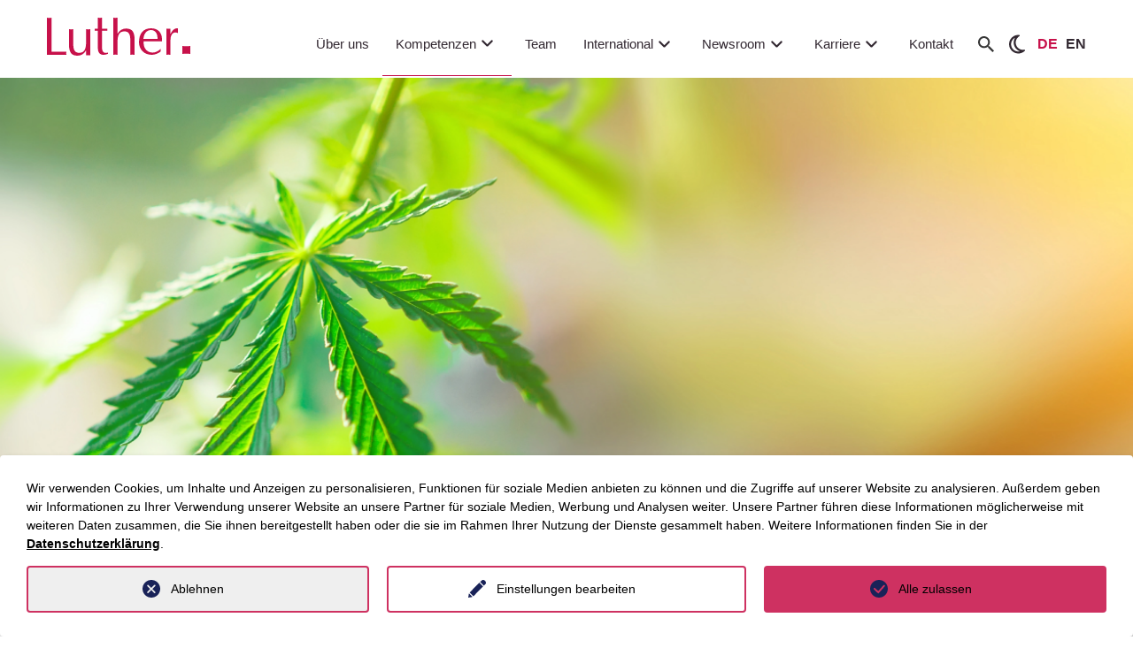

--- FILE ---
content_type: text/html; charset=utf-8
request_url: https://www.luther-lawfirm.com/kompetenzen/beratungsfelder/detail/cannabis
body_size: 41490
content:
<!DOCTYPE html>
<html lang="de">
<head>

<meta charset="utf-8">
<!-- 
	This website is powered by TYPO3 - inspiring people to share!
	TYPO3 is a free open source Content Management Framework initially created by Kasper Skaarhoj and licensed under GNU/GPL.
	TYPO3 is copyright 1998-2026 of Kasper Skaarhoj. Extensions are copyright of their respective owners.
	Information and contribution at https://typo3.org/
-->


<link rel="icon" href="/_assets/7f8a571ee6937c076a9cdf579a3ebadf/Icons/favicon.ico" type="image/vnd.microsoft.icon">
<title>Cannabis | LUTHER Rechtsanwaltsgesellschaft mbH</title>
<meta http-equiv="x-ua-compatible" content="IE=edge">
<meta name="generator" content="TYPO3 CMS">
<meta name="description" content="Schon seit einigen Jahren wird der Umgang mit Cannabis kontrovers diskutiert. Sowohl die FDP als auch Bündnis 90/Die Grünen hatten bereits im Wahlkampf für die Legalisierung geworben. Inzwischen wurde die kontrollierte Abgabe von Cannabis zu Genusszwecken in den Koalitionsvertrag aufgenommen.">
<meta name="keywords" content="Cannabis, Legalisierung, Recht, Luther Rechtsanwaltsgesellschaft, Völkerrehct, Betäubungsmittelrecht, Gewerblicher Rechtsschutz, Rechtslage, Marketing, Gesellschaftsrecht, Steuerrecht, Zulässigkeit, öffentlich rechtlich,">
<meta name="viewport" content="width=device-width, initial-scale=1">
<meta name="robots" content="index,follow">
<meta property="og:title" content="Cannabis">
<meta name="twitter:title" content="Cannabis">
<meta name="twitter:card" content="summary">
<meta name="apple-mobile-web-app-capable" content="no">
<meta name="seobility" content="8d2ed1d41e54aa6a890b3953983a1f95">


<link rel="stylesheet" href="/typo3temp/assets/css/71068e5dbcfc55250af2dc39300513e7.css?1769099096" media="all">
<link rel="stylesheet" href="/_assets/d62557c271d06262fbb7ce0981266e2f/Css/auto-complete.css?1769099053" media="all">
<link rel="stylesheet" href="/_assets/7f8a571ee6937c076a9cdf579a3ebadf/Css/select2/select2.min.css?1769099053" media="all">
<link rel="stylesheet" href="/_assets/7f8a571ee6937c076a9cdf579a3ebadf/Css/bootstrap.min.css?1769099053" media="all">
<link rel="stylesheet" href="/_assets/7f8a571ee6937c076a9cdf579a3ebadf/Css/fontawesome.min.css?1769099053" media="all">
<link rel="stylesheet" href="/_assets/7f8a571ee6937c076a9cdf579a3ebadf/Css/stylesheet.min.css?1769099053" media="all">
<link rel="stylesheet" href="/_assets/7f8a571ee6937c076a9cdf579a3ebadf/Css/old_stylesheet_edit.min.css?1769099053" media="all">
<link rel="stylesheet" href="/_assets/7f8a571ee6937c076a9cdf579a3ebadf/Css/highcontrast.min.css?1769099053" media="all">
<link rel="stylesheet" href="/_assets/7f8a571ee6937c076a9cdf579a3ebadf/Css/layout.min.css?1769099053" media="all">
<link rel="stylesheet" href="/_assets/1ae0dca42647889d4a5d52512ae3be3a/Stylesheet/magnific-popup.css?1769099053" media="all">
<link rel="stylesheet" href="/_assets/1ae0dca42647889d4a5d52512ae3be3a/css/tinytabs.css?1769099053" media="all">
<link rel="stylesheet" href="/_assets/f34691673face4b5c642d176b42916a9/Stylesheet/style.css?1759910206" media="all">
<link href="/_assets/f6ef6adaf5c92bf687a31a3adbcb0f7b/Css/news-basic.css?1731527102" rel="stylesheet" >



<script src="/_assets/7f8a571ee6937c076a9cdf579a3ebadf/JavaScript/jquery-3.3.1.min.js?1769099053"></script>
<script src="/_assets/7f8a571ee6937c076a9cdf579a3ebadf/JavaScript/slick.min.js?1769099053"></script>




		<script>
				const storageName = 'klaro';
				const translatedButtonTextCookieSettings = 'Datenschutzeinstellungen anpassen';
				const cookieSettingsImgPathDefault = '/_assets/f34691673face4b5c642d176b42916a9/Icons/icon_cookie_settings.svg';
				const cookieSettingsImgPathHover = '/_assets/f34691673face4b5c642d176b42916a9/Icons/icon_cookie_settings-hover.svg';
				const cookieIconPermanentlyAvailable = '0';
				const cookieExpiresAfterDays = 365;
				let allServiceSettings = [];
				let consenTypeObj = {};
				let serviceSetting = {};
				let serviceName = {};
				let serviceIsTypeOfConsentMode = false;
			</script><script type="opt-in" data-type="text/javascript" data-name="matomo-2">
        var _paq = window._paq = window._paq || [];
        _paq.push(["disableCookies"]);
		_paq.push(['trackPageView']);
        _paq.push(['enableLinkTracking']);
        (function() {
            var u="https://matomo.luther-lawfirm.com//";
            _paq.push(['setTrackerUrl', u+'matomo.php']);
            _paq.push(['setSiteId', 1]);
            var d=document, g=d.createElement('script'), s=d.getElementsByTagName('script')[0];
            g.type='text/javascript'; g.async=true; g.defer=true; g.src=u+'matomo.js'; s.parentNode.insertBefore(g,s);
        })();
    </script>
	
<link rel="canonical" href="https://www.luther-lawfirm.com/kompetenzen/beratungsfelder/detail/cannabis"/>

<link rel="alternate" hreflang="de-DE" href="https://www.luther-lawfirm.com/kompetenzen/beratungsfelder/detail/cannabis"/>
<link rel="alternate" hreflang="en-US" href="https://www.luther-lawfirm.com/en/competences/consulting-fields/detail/cannabis"/>
<link rel="alternate" hreflang="x-default" href="https://www.luther-lawfirm.com/kompetenzen/beratungsfelder/detail/cannabis"/>
<script type="application/ld+json" id="ext-schema-jsonld">{"@context":"https://schema.org/","@type":"WebPage"}</script>
<!-- This site is optimized with the Yoast SEO for TYPO3 plugin - https://yoast.com/typo3-extensions-seo/ -->
<script type="application/ld+json">[{"@context":"https:\/\/www.schema.org","@type":"BreadcrumbList","itemListElement":[{"@type":"ListItem","position":1,"item":{"@id":"https:\/\/www.luther-lawfirm.com\/","name":"Luther"}},{"@type":"ListItem","position":2,"item":{"@id":"https:\/\/www.luther-lawfirm.com\/kompetenzen","name":"Kompetenzen"}},{"@type":"ListItem","position":3,"item":{"@id":"https:\/\/www.luther-lawfirm.com\/kompetenzen\/beratungsfelder","name":"Beratungsfelder"}},{"@type":"ListItem","position":4,"item":{"@id":"https:\/\/www.luther-lawfirm.com\/kompetenzen\/beratungsfelder\/detail","name":"detail"}}]}]</script>
</head>
<body data-siteidentifier="luthermain">

<div class="d-block luther-redesign">
    
    <!--
  ~ Copyright (C) 2024 Einmahl WebSolution GmbH - All Rights Reserved
  ~ Author: a.anneck@einmahl-works.de
  ~ Unauthorized copying or redistribution of this file in source and binary forms via any medium
  ~ is strictly prohibited.
  -->



<header class="dd-header js-dd-header d-none d-lg-block" id="header-new">
	<!-- MAIN -->
	<div class="dd-header__main ">
		<div class="dd-header__main-wrapper container-fluid">
			<div class="row">
				<div class="col-2 dd-header__left">
    <a href="/home">
        
                <img id="luther-logo" title="Luther Rechtsanwaltsgesellschaft mbH" alt="Luther Rechtsanwaltsgesellschaft mbH" src="/_assets/7f8a571ee6937c076a9cdf579a3ebadf/Images/logo.svg" width="162" height="43" />
            

    </a>
</div>
<!-- LEVEL 1 -->
<div class="col-10 dd-header__right">
    <nav class="dd-header__level-1">
        <ul>
            
                <li class="mainnavigationItem">
                    <a href="/ueber-uns"
                        class="mainnav-link  "
                        target="" title="Über uns">
                        Über uns
                        <svg viewBox="0 0 24 24" fill="none" xmlns="http://www.w3.org/2000/svg">
                            <g id="SVGRepo_bgCarrier" stroke-width="0"></g>
                            <g id="SVGRepo_tracerCarrier" stroke-linecap="round" stroke-linejoin="round"></g>
                            <g id="SVGRepo_iconCarrier">
                                <path fill-rule="evenodd" clip-rule="evenodd"
                                    d="M12.7071 14.7071C12.3166 15.0976 11.6834 15.0976 11.2929 14.7071L6.29289 9.70711C5.90237 9.31658 5.90237 8.68342 6.29289 8.29289C6.68342 7.90237 7.31658 7.90237 7.70711 8.29289L12 12.5858L16.2929 8.29289C16.6834 7.90237 17.3166 7.90237 17.7071 8.29289C18.0976 8.68342 18.0976 9.31658 17.7071 9.70711L12.7071 14.7071Z"
                                    fill="currentColor"></path>
                            </g>
                        </svg>
                    </a>
                    
                </li>
            
                <li class="mainnavigationItem">
                    <a href="/kompetenzen"
                        class="mainnav-link is-active header_pfeil"
                        target="" title="Kompetenzen">
                        Kompetenzen
                        <svg viewBox="0 0 24 24" fill="none" xmlns="http://www.w3.org/2000/svg">
                            <g id="SVGRepo_bgCarrier" stroke-width="0"></g>
                            <g id="SVGRepo_tracerCarrier" stroke-linecap="round" stroke-linejoin="round"></g>
                            <g id="SVGRepo_iconCarrier">
                                <path fill-rule="evenodd" clip-rule="evenodd"
                                    d="M12.7071 14.7071C12.3166 15.0976 11.6834 15.0976 11.2929 14.7071L6.29289 9.70711C5.90237 9.31658 5.90237 8.68342 6.29289 8.29289C6.68342 7.90237 7.31658 7.90237 7.70711 8.29289L12 12.5858L16.2929 8.29289C16.6834 7.90237 17.3166 7.90237 17.7071 8.29289C18.0976 8.68342 18.0976 9.31658 17.7071 9.70711L12.7071 14.7071Z"
                                    fill="currentColor"></path>
                            </g>
                        </svg>
                    </a>
                    
                            
                            <div class="submenu">
                                <div class="content">
                                    
                                    




        
        <!--
  ~ Copyright (C) 2024 Einmahl WebSolution GmbH - All Rights Reserved
  ~ Author: a.anneck@einmahl-works.de
  ~ Unauthorized copying or redistribution of this file in source and binary forms via any medium
  ~ is strictly prohibited.
  -->



<div class="container-fluid ewstabs tabs-menu p-0">
  <div class="row">
    <div class="col-2-5 bg-lg-lightgrey">
        <ul class="nav nav-tabs tabs-controls" role="tablist">
            
                
                <li class="nav-item" role="presentation">
                    <div aria-controls="tab47-232669782664481d7-left" aria-selected="true"
                        class="nav-link tab-clickable active show tab--active" data-bs-target="#tab47-232669782664481d7-left"
                        data-bs-toggle="tab" id="tab47-232669782664481d7-left-tab" role="tab">
                        Branchen
                        <span class="icon">
                            <svg xmlns="http://www.w3.org/2000/svg" width="16" height="16" fill="currentColor" class="bi bi-chevron-right" viewBox="0 0 16 16">
                                <path fill-rule="evenodd"
                                    d="M4.646 1.646a.5.5 0 0 1 .708 0l6 6a.5.5 0 0 1 0 .708l-6 6a.5.5 0 0 1-.708-.708L10.293 8 4.646 2.354a.5.5 0 0 1 0-.708" />
                            </svg>
                        </span>
                    </div>
                </li>
            
                
                <li class="nav-item" role="presentation">
                    <div aria-controls="tab48-232669782664481d7-left" aria-selected="true"
                        class="nav-link tab-clickable " data-bs-target="#tab48-232669782664481d7-left"
                        data-bs-toggle="tab" id="tab48-232669782664481d7-left-tab" role="tab">
                        Beratungsfelder
                        <span class="icon">
                            <svg xmlns="http://www.w3.org/2000/svg" width="16" height="16" fill="currentColor" class="bi bi-chevron-right" viewBox="0 0 16 16">
                                <path fill-rule="evenodd"
                                    d="M4.646 1.646a.5.5 0 0 1 .708 0l6 6a.5.5 0 0 1 0 .708l-6 6a.5.5 0 0 1-.708-.708L10.293 8 4.646 2.354a.5.5 0 0 1 0-.708" />
                            </svg>
                        </span>
                    </div>
                </li>
            
                
                <li class="nav-item" role="presentation">
                    <div aria-controls="tab49-232669782664481d7-left" aria-selected="true"
                        class="nav-link tab-clickable " data-bs-target="#tab49-232669782664481d7-left"
                        data-bs-toggle="tab" id="tab49-232669782664481d7-left-tab" role="tab">
                        Fokusthemen
                        <span class="icon">
                            <svg xmlns="http://www.w3.org/2000/svg" width="16" height="16" fill="currentColor" class="bi bi-chevron-right" viewBox="0 0 16 16">
                                <path fill-rule="evenodd"
                                    d="M4.646 1.646a.5.5 0 0 1 .708 0l6 6a.5.5 0 0 1 0 .708l-6 6a.5.5 0 0 1-.708-.708L10.293 8 4.646 2.354a.5.5 0 0 1 0-.708" />
                            </svg>
                        </span>
                    </div>
                </li>
            
                
                <li class="nav-item" role="presentation">
                    <div aria-controls="tab50-232669782664481d7-left" aria-selected="true"
                        class="nav-link tab-clickable " data-bs-target="#tab50-232669782664481d7-left"
                        data-bs-toggle="tab" id="tab50-232669782664481d7-left-tab" role="tab">
                        Luther.Solutions
                        <span class="icon">
                            <svg xmlns="http://www.w3.org/2000/svg" width="16" height="16" fill="currentColor" class="bi bi-chevron-right" viewBox="0 0 16 16">
                                <path fill-rule="evenodd"
                                    d="M4.646 1.646a.5.5 0 0 1 .708 0l6 6a.5.5 0 0 1 0 .708l-6 6a.5.5 0 0 1-.708-.708L10.293 8 4.646 2.354a.5.5 0 0 1 0-.708" />
                            </svg>
                        </span>
                    </div>
                </li>
            
            
            
                <li class="last-Elem">
                    <a href="/kompetenzen" class="all-btn btn btn-primary mt-3">
                        Alle Kompetenzen
                    </a>
                </li>
            

        </ul>
    </div>
    <div class="col-lg-9 col-9-5 bg-white">
        <div class="container-fluid">
            <div class="back-btn">
                <a class="mobile-menu-back-btn d-flex">
                    zurück
                </a>
            </div>
            <div class="tab-content accordion" id="accordion-tabs-controls">
                
                    
                    <div class="tab-pane fade accordion-item active show" id="tab47-232669782664481d7-left" role="tabpanel">
                        <article aria-labelledby="tab47-232669782664481d7-left-tab" class="accordion-body accordion-collapse collapse"
                            data-bs-parent="#accordion-tabs-controls" id="tab47-232669782664481d7-left-article">
                            
                                <li>
                                    
                                        
                                                
                                                    

        <div id="c13671"
            class="frame frame-default frame-type-list     frame-layout-0">
            
            
                



            
            
                

    



            
            

    
        <div class="tx-fw-luther clearfix">
	
	
			<div class="industries-menu expertise-menu">
  <div class="grid-row">
    
      <div class="industy-col">
        
            <a class="dd-box dd-box--rectangle bg-primary" href="/kompetenzen/branchen/detail/energy">
              
              
              <div class="dd-box__image" style="background-image: url('/fileadmin/user_upload/Energy_Kanzlei_Rechtsberatung.jpeg');
                    						                        background-image: -webkit-image-set(
                    						                            url(/fileadmin/_processed_/2/1/csm_Energy_Kanzlei_Rechtsberatung_cbed4841d1.webp
              ) 1x, url(/fileadmin/user_upload/Energy_Kanzlei_Rechtsberatung.jpeg
              ) 1x
                    						                        );
                    						                        background-image: image-set(
                    						                            url(/fileadmin/_processed_/2/1/csm_Energy_Kanzlei_Rechtsberatung_cbed4841d1.webp
              ) 1x,  url(/fileadmin/user_upload/Energy_Kanzlei_Rechtsberatung.jpeg
              ) 1x
                    						                        );">
              </div>

              <div class="dd-box__content">
                <span>
                  
                      Energy
                    
                </span>
              </div>
            </a>

          
      </div>
    
      <div class="industy-col">
        
            <a class="dd-box dd-box--rectangle bg-primary" href="/kompetenzen/branchen/detail/health-care-life-science">
              
              
              <div class="dd-box__image" style="background-image: url('/fileadmin/content/03_Kompetenzen/01_Branchen/01_Header/healthcare.jpg');
                    						                        background-image: -webkit-image-set(
                    						                            url(/fileadmin/_processed_/7/5/csm_healthcare_f01735b0e2.webp
              ) 1x, url(/fileadmin/content/03_Kompetenzen/01_Branchen/01_Header/healthcare.jpg
              ) 1x
                    						                        );
                    						                        background-image: image-set(
                    						                            url(/fileadmin/_processed_/7/5/csm_healthcare_f01735b0e2.webp
              ) 1x,  url(/fileadmin/content/03_Kompetenzen/01_Branchen/01_Header/healthcare.jpg
              ) 1x
                    						                        );">
              </div>

              <div class="dd-box__content">
                <span>
                  
                      Health Care & Life Science
                    
                </span>
              </div>
            </a>

          
      </div>
    
      <div class="industy-col">
        
            <a class="dd-box dd-box--rectangle bg-primary" href="/kompetenzen/branchen/detail/real-estate-infrastructure">
              
              
              <div class="dd-box__image" style="background-image: url('/fileadmin/content/03_Kompetenzen/01_Branchen/01_Header/real-estate-infrastructure.jpg');
                    						                        background-image: -webkit-image-set(
                    						                            url(/fileadmin/_processed_/6/c/csm_real-estate-infrastructure_21301af5ab.webp
              ) 1x, url(/fileadmin/content/03_Kompetenzen/01_Branchen/01_Header/real-estate-infrastructure.jpg
              ) 1x
                    						                        );
                    						                        background-image: image-set(
                    						                            url(/fileadmin/_processed_/6/c/csm_real-estate-infrastructure_21301af5ab.webp
              ) 1x,  url(/fileadmin/content/03_Kompetenzen/01_Branchen/01_Header/real-estate-infrastructure.jpg
              ) 1x
                    						                        );">
              </div>

              <div class="dd-box__content">
                <span>
                  
                      Real Estate & Infrastructure
                    
                </span>
              </div>
            </a>

          
      </div>
    
      <div class="industy-col">
        
            <a class="dd-box dd-box--rectangle bg-primary" href="/kompetenzen/branchen/detail/mobility-logistics">
              
              
              <div class="dd-box__image" style="background-image: url('/fileadmin/content/03_Kompetenzen/01_Branchen/01_Header/mobility_logistics.jpg');
                    						                        background-image: -webkit-image-set(
                    						                            url(/fileadmin/_processed_/e/a/csm_mobility_logistics_602e27e051.webp
              ) 1x, url(/fileadmin/content/03_Kompetenzen/01_Branchen/01_Header/mobility_logistics.jpg
              ) 1x
                    						                        );
                    						                        background-image: image-set(
                    						                            url(/fileadmin/_processed_/e/a/csm_mobility_logistics_602e27e051.webp
              ) 1x,  url(/fileadmin/content/03_Kompetenzen/01_Branchen/01_Header/mobility_logistics.jpg
              ) 1x
                    						                        );">
              </div>

              <div class="dd-box__content">
                <span>
                  
                      Mobility & Logistics
                    
                </span>
              </div>
            </a>

          
      </div>
    
      <div class="industy-col">
        
            <a class="dd-box dd-box--rectangle bg-primary" href="/kompetenzen/branchen/detail/information-tech-telecommunications">
              
              
              <div class="dd-box__image" style="background-image: url('/fileadmin/user_upload/Information-Tech_Telecommunications.jpg');
                    						                        background-image: -webkit-image-set(
                    						                            url(/fileadmin/_processed_/b/d/csm_Information-Tech_Telecommunications_4b87592439.webp
              ) 1x, url(/fileadmin/user_upload/Information-Tech_Telecommunications.jpg
              ) 1x
                    						                        );
                    						                        background-image: image-set(
                    						                            url(/fileadmin/_processed_/b/d/csm_Information-Tech_Telecommunications_4b87592439.webp
              ) 1x,  url(/fileadmin/user_upload/Information-Tech_Telecommunications.jpg
              ) 1x
                    						                        );">
              </div>

              <div class="dd-box__content">
                <span>
                  
                      Information Tech & Telecommunications
                    
                </span>
              </div>
            </a>

          
      </div>
    
    
      <div class="industy-col industy-col-last last-col link-col">
        <a class="header-menu-btn" href="/kompetenzen/branchen">
          <div class="dd-box__content to-list-btn">
            Alle Branchen
            <span class="icon">
              <svg xmlns="http://www.w3.org/2000/svg" width="16" height="16" fill="currentColor" class="bi bi-chevron-right" viewBox="0 0 16 16">
                <path fill-rule="evenodd"
                  d="M4.646 1.646a.5.5 0 0 1 .708 0l6 6a.5.5 0 0 1 0 .708l-6 6a.5.5 0 0 1-.708-.708L10.293 8 4.646 2.354a.5.5 0 0 1 0-.708" />
              </svg>
            </span>
          </div>
        </a>
      </div>
    

  </div>
</div>
		



</div>

    


            
                



            
            
                



            

        </div>

    


                                                
                                            
                                    
                                </li>
                            
                        </article>
                    </div>
                
                    
                    <div class="tab-pane fade accordion-item " id="tab48-232669782664481d7-left" role="tabpanel">
                        <article aria-labelledby="tab48-232669782664481d7-left-tab" class="accordion-body accordion-collapse collapse"
                            data-bs-parent="#accordion-tabs-controls" id="tab48-232669782664481d7-left-article">
                            
                                <li>
                                    
                                        
                                                
                                                    

        <div id="c13672"
            class="frame frame-default frame-type-list     frame-layout-0">
            
            
                



            
            
                

    



            
            

    
        <div class="tx-fw-luther clearfix">
	
	<div class="expertise-menu practice-area-menu">
		<div class="row mb-4">
			<div class="col-12">
				<div class="items">
					
						<div class="item">
							<a href="/kompetenzen/beratungsfelder/detail/arbeitsrecht">
								Arbeitsrecht
							</a>
						</div>
					
						<div class="item">
							<a href="/kompetenzen/beratungsfelder/detail/beihilfenrecht">
								Subventions- &amp; Beihilferecht
							</a>
						</div>
					
						<div class="item">
							<a href="/kompetenzen/beratungsfelder/detail/handels-und-vertriebsrecht-produkthaftung-product-compliance">
								Handels- &amp; Vertriebsrecht, Produkthaftung/Product Compliance
							</a>
						</div>
					
						<div class="item">
							<a href="/kompetenzen/beratungsfelder/detail/kartellrecht">
								Kartellrecht
							</a>
						</div>
					
						<div class="item">
							<a href="/kompetenzen/beratungsfelder/detail/gewerblicher-rechtsschutz-und-urheberrecht">
								Gewerblicher Rechtsschutz &amp; Urheberrecht
							</a>
						</div>
					
						<div class="item">
							<a href="/kompetenzen/beratungsfelder/detail/it-recht">
								IT-Recht
							</a>
						</div>
					
						<div class="item">
							<a href="/kompetenzen/beratungsfelder/detail/white-collar-crime-compliance-investigations">
								White Collar Crime – Compliance – Investigations
							</a>
						</div>
					
						<div class="item">
							<a href="/kompetenzen/beratungsfelder/detail/energierecht">
								Energierecht
							</a>
						</div>
					
						<div class="item">
							<a href="/kompetenzen/beratungsfelder/detail/compliance">
								Compliance &amp; Internal Investigations
							</a>
						</div>
					
						<div class="item">
							<a href="/kompetenzen/beratungsfelder/detail/vergaberecht">
								Vergaberecht
							</a>
						</div>
					
						<div class="item">
							<a href="/kompetenzen/beratungsfelder/detail/versicherungsrecht">
								Versicherungsrecht
							</a>
						</div>
					
						<div class="item">
							<a href="/kompetenzen/beratungsfelder/detail/steuerrecht">
								Steuerrecht
							</a>
						</div>
					
						<div class="item">
							<a href="/kompetenzen/beratungsfelder/detail/capital-markets-banking-finance">
								Capital Markets, Banking &amp; Finance
							</a>
						</div>
					
						<div class="item">
							<a href="/kompetenzen/beratungsfelder/detail/immobilien-und-baurecht">
								Immobilien- &amp; Baurecht
							</a>
						</div>
					
						<div class="item">
							<a href="/kompetenzen/beratungsfelder/detail/aussenwirtschaftsrecht">
								Außenwirtschaftsrecht
							</a>
						</div>
					
						<div class="item">
							<a href="/kompetenzen/beratungsfelder/detail/restrukturierung-insolvenz">
								Restrukturierung &amp; Insolvenz
							</a>
						</div>
					
						<div class="item">
							<a href="/kompetenzen/beratungsfelder/detail/datenschutzrecht">
								Datenschutzrecht
							</a>
						</div>
					
						<div class="item">
							<a href="/kompetenzen/beratungsfelder/detail/notarielle-beratung">
								Notarielle Beratung
							</a>
						</div>
					
						<div class="item">
							<a href="/kompetenzen/beratungsfelder/detail/complex-disputes">
								Complex Disputes
							</a>
						</div>
					
						<div class="item">
							<a href="/kompetenzen/beratungsfelder/detail/corporate-ma">
								Corporate/M&amp;A
							</a>
						</div>
					
						<div class="item">
							<a href="/kompetenzen/beratungsfelder/detail/umwelt-planung-regulierung">
								Umwelt, Planung, Regulierung
							</a>
						</div>
					
						<div class="item">
							<a href="/kompetenzen/beratungsfelder/detail/financial-services">
								Financial Services Investment Funds &amp; Alternative Investments
							</a>
						</div>
					
						<div class="item">
							<a href="/kompetenzen/beratungsfelder/detail/staat-verwaltung-oeffentliche-unternehmen">
								Staat, Verwaltung, öffentliche Unternehmen
							</a>
						</div>
					
						<div class="item">
							<a href="/kompetenzen/beratungsfelder/detail/start-ups-venture-capital-1-1">
								Start-ups &amp; Venture Capital
							</a>
						</div>
					
						<div class="item">
							<a href="/kompetenzen/beratungsfelder/detail/media-entertainment">
								Media &amp; Entertainment
							</a>
						</div>
					
						<div class="item">
							<a href="/kompetenzen/beratungsfelder/detail/telekommunikationsrecht">
								Telekommunikationsrecht
							</a>
						</div>
					
						<div class="item">
							<a href="/kompetenzen/beratungsfelder/detail/private-wealth-succession">
								Private Wealth &amp; Succession
							</a>
						</div>
					
						<div class="item">
							<a href="/kompetenzen/beratungsfelder/detail/esg">
								ESG
							</a>
						</div>
					
				</div>
			</div>
		</div>
		<div class="row">
			<div class="col-12">
				<div class="link-col">
					<a class="to-list-btn header-menu-btn" href="/kompetenzen/beratungsfelder">
						Alle Beratungsfelder
						<span class="icon">
							<svg xmlns="http://www.w3.org/2000/svg" width="16" height="16" fill="currentColor" class="bi bi-chevron-right" viewBox="0 0 16 16">
								<path fill-rule="evenodd"
									d="M4.646 1.646a.5.5 0 0 1 .708 0l6 6a.5.5 0 0 1 0 .708l-6 6a.5.5 0 0 1-.708-.708L10.293 8 4.646 2.354a.5.5 0 0 1 0-.708" />
							</svg>
						</span>
					</a>
				</div>

			</div>
		</div>
	</div>


</div>

    


            
                



            
            
                



            

        </div>

    


                                                
                                            
                                    
                                </li>
                            
                        </article>
                    </div>
                
                    
                    <div class="tab-pane fade accordion-item " id="tab49-232669782664481d7-left" role="tabpanel">
                        <article aria-labelledby="tab49-232669782664481d7-left-tab" class="accordion-body accordion-collapse collapse"
                            data-bs-parent="#accordion-tabs-controls" id="tab49-232669782664481d7-left-article">
                            
                                <li>
                                    
                                        
                                                
                                                    

        <div id="c13673"
            class="frame frame-default frame-type-list     frame-layout-0">
            
            
                



            
            
                

    



            
            

    
        <div class="tx-fw-luther clearfix">
	
	
			<div class="industries-menu expertise-menu">
    <div class="grid-row">
        
            <div class="industy-col ">

                
                        <a class="dd-box dd-box--rectangle bg-primary" href="/kompetenzen/beratungsfelder/detail/kuenstliche-intelligenz">
                            
                            
                            <div class="dd-box__image" style="background-image: url('/fileadmin/user_upload/artificial-int.-big-data_web.jpg');
                    						                        background-image: -webkit-image-set(
                    						                            url(/fileadmin/_processed_/e/3/csm_artificial-int.-big-data_web_36b644b14f.webp
                            ) 1x, url(/fileadmin/_processed_/e/3/csm_artificial-int.-big-data_web_a46d99eea2.jpg
                            ) 1x
                    						                        );
                    						                        background-image: image-set(
                    						                            url(/fileadmin/_processed_/e/3/csm_artificial-int.-big-data_web_36b644b14f.webp
                            ) 1x,  url(/fileadmin/_processed_/e/3/csm_artificial-int.-big-data_web_a46d99eea2.jpg
                            ) 1x
                    						                        );">
                            </div>

                            <div class="dd-box__content">
                                <span>
                                    
                                            Künstliche Intelligenz
                                        
                                </span>
                            </div>
                        </a>

                    
            </div>
        
            <div class="industy-col ">

                
                        <a class="dd-box dd-box--rectangle bg-primary" href="/kompetenzen/beratungsfelder/detail/dekarbonisierung">
                            
                            
                            <div class="dd-box__image" style="background-image: url('/fileadmin/user_upload/Dekarboniserung.jpg');
                    						                        background-image: -webkit-image-set(
                    						                            url(/fileadmin/_processed_/7/4/csm_Dekarboniserung_493d30a727.webp
                            ) 1x, url(/fileadmin/_processed_/7/4/csm_Dekarboniserung_bd2bd7e866.jpg
                            ) 1x
                    						                        );
                    						                        background-image: image-set(
                    						                            url(/fileadmin/_processed_/7/4/csm_Dekarboniserung_493d30a727.webp
                            ) 1x,  url(/fileadmin/_processed_/7/4/csm_Dekarboniserung_bd2bd7e866.jpg
                            ) 1x
                    						                        );">
                            </div>

                            <div class="dd-box__content">
                                <span>
                                    
                                            Dekarbonisierung
                                        
                                </span>
                            </div>
                        </a>

                    
            </div>
        
            <div class="industy-col ">

                
                        <a class="dd-box dd-box--rectangle bg-primary" href="/kompetenzen/beratungsfelder/detail/cyber-security">
                            
                            
                            <div class="dd-box__image" style="background-image: url('/fileadmin/user_upload/AdobeStock_355152474.jpg');
                    						                        background-image: -webkit-image-set(
                    						                            url(/fileadmin/_processed_/5/e/csm_AdobeStock_355152474_98c9c88a1f.webp
                            ) 1x, url(/fileadmin/_processed_/5/e/csm_AdobeStock_355152474_f8aa0c2bf9.jpg
                            ) 1x
                    						                        );
                    						                        background-image: image-set(
                    						                            url(/fileadmin/_processed_/5/e/csm_AdobeStock_355152474_98c9c88a1f.webp
                            ) 1x,  url(/fileadmin/_processed_/5/e/csm_AdobeStock_355152474_f8aa0c2bf9.jpg
                            ) 1x
                    						                        );">
                            </div>

                            <div class="dd-box__content">
                                <span>
                                    
                                            Cybersecurity
                                        
                                </span>
                            </div>
                        </a>

                    
            </div>
        
            <div class="industy-col ">

                
                        <a class="dd-box dd-box--rectangle bg-primary" href="/kompetenzen/beratungsfelder/detail/distressed-funds">
                            
                            
                            <div class="dd-box__image" style="background-image: url('/fileadmin/user_upload/Distressed_Funds.jpg');
                    						                        background-image: -webkit-image-set(
                    						                            url(/fileadmin/_processed_/b/e/csm_Distressed_Funds_1f623db12c.webp
                            ) 1x, url(/fileadmin/_processed_/b/e/csm_Distressed_Funds_beb912e401.jpg
                            ) 1x
                    						                        );
                    						                        background-image: image-set(
                    						                            url(/fileadmin/_processed_/b/e/csm_Distressed_Funds_1f623db12c.webp
                            ) 1x,  url(/fileadmin/_processed_/b/e/csm_Distressed_Funds_beb912e401.jpg
                            ) 1x
                    						                        );">
                            </div>

                            <div class="dd-box__content">
                                <span>
                                    
                                            Distressed Funds
                                        
                                </span>
                            </div>
                        </a>

                    
            </div>
        
            <div class="industy-col ">

                
                        <a class="dd-box dd-box--rectangle bg-primary" href="/kompetenzen/beratungsfelder/detail/ai-advisory">
                            
                            
                            <div class="dd-box__image" style="background-image: url('/fileadmin/user_upload/KI_Advisory.jpg');
                    						                        background-image: -webkit-image-set(
                    						                            url(/fileadmin/_processed_/9/6/csm_KI_Advisory_47a708061b.webp
                            ) 1x, url(/fileadmin/_processed_/9/6/csm_KI_Advisory_331ba26bfe.jpg
                            ) 1x
                    						                        );
                    						                        background-image: image-set(
                    						                            url(/fileadmin/_processed_/9/6/csm_KI_Advisory_47a708061b.webp
                            ) 1x,  url(/fileadmin/_processed_/9/6/csm_KI_Advisory_331ba26bfe.jpg
                            ) 1x
                    						                        );">
                            </div>

                            <div class="dd-box__content">
                                <span>
                                    
                                            AI Advisory
                                        
                                </span>
                            </div>
                        </a>

                    
            </div>
        
            <div class="industy-col ">

                
                        <a class="dd-box dd-box--rectangle bg-primary" href="/kompetenzen/beratungsfelder/detail/dynamisches-beschaffungsmanagement">
                            
                            
                            <div class="dd-box__image" style="background-image: url('/fileadmin/user_upload/dynamisches_beschaffungsmanagement_cover.jpeg');
                    						                        background-image: -webkit-image-set(
                    						                            url(/fileadmin/_processed_/2/9/csm_dynamisches_beschaffungsmanagement_cover_ebd67c4205.webp
                            ) 1x, url(/fileadmin/_processed_/2/9/csm_dynamisches_beschaffungsmanagement_cover_2da258b966.jpeg
                            ) 1x
                    						                        );
                    						                        background-image: image-set(
                    						                            url(/fileadmin/_processed_/2/9/csm_dynamisches_beschaffungsmanagement_cover_ebd67c4205.webp
                            ) 1x,  url(/fileadmin/_processed_/2/9/csm_dynamisches_beschaffungsmanagement_cover_2da258b966.jpeg
                            ) 1x
                    						                        );">
                            </div>

                            <div class="dd-box__content">
                                <span>
                                    
                                            Dynamisches Beschaffungsmanagement
                                        
                                </span>
                            </div>
                        </a>

                    
            </div>
        
        

    </div>
</div>
		

</div>

    


            
                



            
            
                



            

        </div>

    


                                                
                                            
                                    
                                </li>
                            
                        </article>
                    </div>
                
                    
                    <div class="tab-pane fade accordion-item " id="tab50-232669782664481d7-left" role="tabpanel">
                        <article aria-labelledby="tab50-232669782664481d7-left-tab" class="accordion-body accordion-collapse collapse"
                            data-bs-parent="#accordion-tabs-controls" id="tab50-232669782664481d7-left-article">
                            
                                <li>
                                    
                                        
                                                
                                                    

        <div id="c13674"
            class="frame frame-default frame-type-list     frame-layout-0">
            
            
                



            
            
                

    



            
            

    
        <div class="tx-fw-luther clearfix">
	
	<div class="expertise-menu text-services-menu">
		<div class="row">
			<div class="col-12 col-md-6 left-col">
				<div class="row">
    
        <div class="col-12 col-md-6 industy-col">
            
                    <a class="dd-box dd-box--rectangle bg-primary" href="/kompetenzen/digital-services/detail/legal-process-management">
                        
                        
                        <div class="dd-box__image" style="background-image: url('/fileadmin/user_upload/Legal_Design.jpeg');
                	                    						                        background-image: -webkit-image-set(
                	                    						                            url(/fileadmin/_processed_/c/9/csm_Legal_Design_c557182ae2.webp
                        ) 1x, url(/fileadmin/_processed_/c/9/csm_Legal_Design_c0e4f9db38.jpeg
                        ) 1x
                	                    						                        );
                	                    						                        background-image: image-set(
                	                    						                            url(/fileadmin/_processed_/c/9/csm_Legal_Design_c557182ae2.webp
                        ) 1x,  url(/fileadmin/_processed_/c/9/csm_Legal_Design_c0e4f9db38.jpeg
                        ) 1x
                	                    						                        );">
                        </div>

                        <div class="dd-box__content">
                            <span>
                                Legal Process Management
                            </span>
                        </div>
                    </a>

                
        </div>
    
        <div class="col-12 col-md-6 industy-col">
            
                    <a class="dd-box dd-box--rectangle bg-primary" href="/kompetenzen/digital-services/detail/legal-tech">
                        
                        
                        <div class="dd-box__image" style="background-image: url('/fileadmin/user_upload/AdobeStock_358683428.jpeg');
                	                    						                        background-image: -webkit-image-set(
                	                    						                            url(/fileadmin/_processed_/9/2/csm_AdobeStock_358683428_e41444f8cc.webp
                        ) 1x, url(/fileadmin/user_upload/AdobeStock_358683428.jpeg
                        ) 1x
                	                    						                        );
                	                    						                        background-image: image-set(
                	                    						                            url(/fileadmin/_processed_/9/2/csm_AdobeStock_358683428_e41444f8cc.webp
                        ) 1x,  url(/fileadmin/user_upload/AdobeStock_358683428.jpeg
                        ) 1x
                	                    						                        );">
                        </div>

                        <div class="dd-box__content">
                            <span>
                                Legal Tech
                            </span>
                        </div>
                    </a>

                
        </div>
    
        <div class="col-12 col-md-6 industy-col">
            
                    <a class="dd-box dd-box--rectangle bg-primary" href="/kompetenzen/digital-services/detail/legal-project-management">
                        
                        
                        <div class="dd-box__image" style="background-image: url('/fileadmin/user_upload/AdobeStock_268451869.jpeg');
                	                    						                        background-image: -webkit-image-set(
                	                    						                            url(/fileadmin/_processed_/b/0/csm_AdobeStock_268451869_4441324313.webp
                        ) 1x, url(/fileadmin/_processed_/b/0/csm_AdobeStock_268451869_b8c427eaed.jpeg
                        ) 1x
                	                    						                        );
                	                    						                        background-image: image-set(
                	                    						                            url(/fileadmin/_processed_/b/0/csm_AdobeStock_268451869_4441324313.webp
                        ) 1x,  url(/fileadmin/_processed_/b/0/csm_AdobeStock_268451869_b8c427eaed.jpeg
                        ) 1x
                	                    						                        );">
                        </div>

                        <div class="dd-box__content">
                            <span>
                                Legal Project Management
                            </span>
                        </div>
                    </a>

                
        </div>
    
        <div class="col-12 col-md-6 industy-col">
            
                    <a class="dd-box dd-box--rectangle bg-primary" href="/kompetenzen/digital-services/detail/managed-legal-services-innovative-juristische-services-unter-nutzung-von-legal-tech-tools">
                        
                        
                        <div class="dd-box__image" style="background-image: url('/fileadmin/user_upload/AdobeStock_445828907.jpeg');
                	                    						                        background-image: -webkit-image-set(
                	                    						                            url(/fileadmin/user_upload/AdobeStock_445828907.jpeg
                        ) 1x, url(/fileadmin/_processed_/d/b/csm_AdobeStock_445828907_3d260e9926.jpeg
                        ) 1x
                	                    						                        );
                	                    						                        background-image: image-set(
                	                    						                            url(/fileadmin/user_upload/AdobeStock_445828907.jpeg
                        ) 1x,  url(/fileadmin/_processed_/d/b/csm_AdobeStock_445828907_3d260e9926.jpeg
                        ) 1x
                	                    						                        );">
                        </div>

                        <div class="dd-box__content">
                            <span>
                                Managed Legal Services
                            </span>
                        </div>
                    </a>

                
        </div>
    
</div>
			</div>
			<div class="col-12 col-md-6 right-col ps-lg-5 mt-4 mt-lg-0">
				<div class="row">
    <div class="col-12">
        Was ist Luther.Solutions?
    </div>
</div>
<div class="row">
    <div class="col-12">
        <div class="textBox">
            Luther.Solutions begleitet die Transformation des Rechtsbereichs in allen Phasen, einschließlich strategischem Dialog, Prozess- und Organisationsgestaltung sowie Einsatz von Legal Tech. Durch interdisziplinäre Teams und erprobte Methoden wird eine messbare Steigerung von Qualität, Effizienz und Transparenz im Tagesgeschäft und bei komplexen Mandaten erreicht.
        </div>
    </div>
</div>
<div class="row">
    <div class="col-12 link-box">
        <a href="/kompetenzen/beratungsfelder/detail/luthersolutions" class="to-list-btn header-menu-btn">
            Zu Luther.Solutions
            <span class="icon">
                <svg xmlns="http://www.w3.org/2000/svg" width="16" height="16" fill="currentColor" class="bi bi-chevron-right" viewBox="0 0 16 16">
                    <path fill-rule="evenodd"
                        d="M4.646 1.646a.5.5 0 0 1 .708 0l6 6a.5.5 0 0 1 0 .708l-6 6a.5.5 0 0 1-.708-.708L10.293 8 4.646 2.354a.5.5 0 0 1 0-.708" />
                </svg>
            </span>

        </a>
    </div>
</div>
			</div>
		</div>
	</div>

</div>

    


            
                



            
            
                



            

        </div>

    


                                                
                                            
                                    
                                </li>
                            
                        </article>
                    </div>
                
            </div>
            
                <div class="last-Elem">
                    <a href="/kompetenzen" class="all-btn btn btn-primary mt-3">
                        Alle Kompetenzen
                    </a>
                </div>
            
        </div>
    </div>
</div>

</div>
    
                                </div>
                            </div>

                        
                </li>
            
                <li class="mainnavigationItem">
                    <a href="/team"
                        class="mainnav-link  "
                        target="" title="Team">
                        Team
                        <svg viewBox="0 0 24 24" fill="none" xmlns="http://www.w3.org/2000/svg">
                            <g id="SVGRepo_bgCarrier" stroke-width="0"></g>
                            <g id="SVGRepo_tracerCarrier" stroke-linecap="round" stroke-linejoin="round"></g>
                            <g id="SVGRepo_iconCarrier">
                                <path fill-rule="evenodd" clip-rule="evenodd"
                                    d="M12.7071 14.7071C12.3166 15.0976 11.6834 15.0976 11.2929 14.7071L6.29289 9.70711C5.90237 9.31658 5.90237 8.68342 6.29289 8.29289C6.68342 7.90237 7.31658 7.90237 7.70711 8.29289L12 12.5858L16.2929 8.29289C16.6834 7.90237 17.3166 7.90237 17.7071 8.29289C18.0976 8.68342 18.0976 9.31658 17.7071 9.70711L12.7071 14.7071Z"
                                    fill="currentColor"></path>
                            </g>
                        </svg>
                    </a>
                    
                </li>
            
                <li class="mainnavigationItem">
                    <a href="/kompetenzen/international"
                        class="mainnav-link  header_pfeil"
                        target="" title="International">
                        International
                        <svg viewBox="0 0 24 24" fill="none" xmlns="http://www.w3.org/2000/svg">
                            <g id="SVGRepo_bgCarrier" stroke-width="0"></g>
                            <g id="SVGRepo_tracerCarrier" stroke-linecap="round" stroke-linejoin="round"></g>
                            <g id="SVGRepo_iconCarrier">
                                <path fill-rule="evenodd" clip-rule="evenodd"
                                    d="M12.7071 14.7071C12.3166 15.0976 11.6834 15.0976 11.2929 14.7071L6.29289 9.70711C5.90237 9.31658 5.90237 8.68342 6.29289 8.29289C6.68342 7.90237 7.31658 7.90237 7.70711 8.29289L12 12.5858L16.2929 8.29289C16.6834 7.90237 17.3166 7.90237 17.7071 8.29289C18.0976 8.68342 18.0976 9.31658 17.7071 9.70711L12.7071 14.7071Z"
                                    fill="currentColor"></path>
                            </g>
                        </svg>
                    </a>
                    
                            <div class="submenu">
                                <div class="content">
                                    
                                    




        
        <!--
  ~ Copyright (C) 2024 Einmahl WebSolution GmbH - All Rights Reserved
  ~ Author: a.anneck@einmahl-works.de
  ~ Unauthorized copying or redistribution of this file in source and binary forms via any medium
  ~ is strictly prohibited.
  -->



<div class="container-fluid ewstabs tabs-menu p-0">
  <div class="row">
    <div class="col-2-5 bg-lg-lightgrey">
        <ul class="nav nav-tabs tabs-controls" role="tablist">
            
                
                <li class="nav-item" role="presentation">
                    <div aria-controls="tab51-2326697826646f05f-left" aria-selected="true"
                        class="nav-link tab-clickable active show tab--active" data-bs-target="#tab51-2326697826646f05f-left"
                        data-bs-toggle="tab" id="tab51-2326697826646f05f-left-tab" role="tab">
                        International
                        <span class="icon">
                            <svg xmlns="http://www.w3.org/2000/svg" width="16" height="16" fill="currentColor" class="bi bi-chevron-right" viewBox="0 0 16 16">
                                <path fill-rule="evenodd"
                                    d="M4.646 1.646a.5.5 0 0 1 .708 0l6 6a.5.5 0 0 1 0 .708l-6 6a.5.5 0 0 1-.708-.708L10.293 8 4.646 2.354a.5.5 0 0 1 0-.708" />
                            </svg>
                        </span>
                    </div>
                </li>
            
                
                <li class="nav-item" role="presentation">
                    <div aria-controls="tab52-2326697826646f05f-left" aria-selected="true"
                        class="nav-link tab-clickable " data-bs-target="#tab52-2326697826646f05f-left"
                        data-bs-toggle="tab" id="tab52-2326697826646f05f-left-tab" role="tab">
                        Deutsche Standorte
                        <span class="icon">
                            <svg xmlns="http://www.w3.org/2000/svg" width="16" height="16" fill="currentColor" class="bi bi-chevron-right" viewBox="0 0 16 16">
                                <path fill-rule="evenodd"
                                    d="M4.646 1.646a.5.5 0 0 1 .708 0l6 6a.5.5 0 0 1 0 .708l-6 6a.5.5 0 0 1-.708-.708L10.293 8 4.646 2.354a.5.5 0 0 1 0-.708" />
                            </svg>
                        </span>
                    </div>
                </li>
            
                
                <li class="nav-item" role="presentation">
                    <div aria-controls="tab53-2326697826646f05f-left" aria-selected="true"
                        class="nav-link tab-clickable " data-bs-target="#tab53-2326697826646f05f-left"
                        data-bs-toggle="tab" id="tab53-2326697826646f05f-left-tab" role="tab">
                        Best Friends
                        <span class="icon">
                            <svg xmlns="http://www.w3.org/2000/svg" width="16" height="16" fill="currentColor" class="bi bi-chevron-right" viewBox="0 0 16 16">
                                <path fill-rule="evenodd"
                                    d="M4.646 1.646a.5.5 0 0 1 .708 0l6 6a.5.5 0 0 1 0 .708l-6 6a.5.5 0 0 1-.708-.708L10.293 8 4.646 2.354a.5.5 0 0 1 0-.708" />
                            </svg>
                        </span>
                    </div>
                </li>
            
            
            

        </ul>
    </div>
    <div class="col-lg-9 col-9-5 bg-white">
        <div class="container-fluid">
            <div class="back-btn">
                <a class="mobile-menu-back-btn d-flex">
                    zurück
                </a>
            </div>
            <div class="tab-content accordion" id="accordion-tabs-controls">
                
                    
                    <div class="tab-pane fade accordion-item active show" id="tab51-2326697826646f05f-left" role="tabpanel">
                        <article aria-labelledby="tab51-2326697826646f05f-left-tab" class="accordion-body accordion-collapse collapse"
                            data-bs-parent="#accordion-tabs-controls" id="tab51-2326697826646f05f-left-article">
                            
                                <li>
                                    
                                        
                                                
                                                    

        <div id="c13676"
            class="frame frame-default frame-type-list     frame-layout-0">
            
            
                



            
            
                

    



            
            

    
        <div class="tx-fw-luther clearfix">
	
    <div class="row menu-location-list">
        <div class="col-12 col-lg-2">
            <div class="row">
                
                

                <div class="col-12">
                    <ul>
                        
                            <li>
                                <a class="hover-red-underlined ewslinks" href="/kompetenzen/corporate-services/detail/belgien">
                                    Belgien
                                </a>
                            </li>
                        
                            <li>
                                <a class="hover-red-underlined ewslinks" href="/kompetenzen/corporate-services/detail/china">
                                    China
                                </a>
                            </li>
                        
                            <li>
                                <a class="hover-red-underlined ewslinks" href="/kompetenzen/corporate-services/detail/grossbritannien">
                                    Großbritannien
                                </a>
                            </li>
                        
                            <li>
                                <a class="hover-red-underlined ewslinks" href="/kompetenzen/corporate-services/detail/india">
                                    Indien
                                </a>
                            </li>
                        
                            <li>
                                <a class="hover-red-underlined ewslinks" href="/kompetenzen/corporate-services/detail/indonesien">
                                    Indonesien
                                </a>
                            </li>
                        
                            <li>
                                <a class="hover-red-underlined ewslinks" href="/kompetenzen/corporate-services/detail/malaysia">
                                    Malaysia
                                </a>
                            </li>
                        
                            <li>
                                <a class="hover-red-underlined ewslinks" href="/kompetenzen/corporate-services/detail/myanmar">
                                    Myanmar
                                </a>
                            </li>
                        
                            <li>
                                <a class="hover-red-underlined ewslinks" href="/kompetenzen/corporate-services/detail/singapore">
                                    Singapur
                                </a>
                            </li>
                        
                            <li>
                                <a class="hover-red-underlined ewslinks" href="/kompetenzen/corporate-services/detail/thailand">
                                    Thailand
                                </a>
                            </li>
                        
                            <li>
                                <a class="hover-red-underlined ewslinks" href="/kompetenzen/corporate-services/detail/vietnam">
                                    Vietnam
                                </a>
                            </li>
                        
                    </ul>
                </div>
            </div>
        </div>
        <div class="col-12 col-lg-5">
            
                
                    
        <picture>
            
                    <source type="image/webp"
                        srcset="/fileadmin/user_upload/Weltkarte-Neue-Webseite.png"
                        media="(min-width: 1200px)">
                

            <source type="image/webp"
                srcset="/fileadmin/user_upload/Weltkarte-Neue-Webseite.png, /fileadmin/user_upload/Weltkarte-Neue-Webseite.png 2x"
                media="(min-width: 992px)">
            <source type="image/webp"
                srcset="/fileadmin/user_upload/Weltkarte-Neue-Webseite.png, /fileadmin/user_upload/Weltkarte-Neue-Webseite.png 2x"
                media="(min-width: 768px)">
            <source type="image/webp"
                srcset="/fileadmin/user_upload/Weltkarte-Neue-Webseite.png, /fileadmin/user_upload/Weltkarte-Neue-Webseite.png 2x"
                media="(max-width: 767px)">
            
                    <source type="image/jpeg" srcset="/fileadmin/user_upload/Weltkarte-Neue-Webseite.png" media="(min-width: 1200px)">
                
            <source type="image/jpeg"
                srcset="/fileadmin/user_upload/Weltkarte-Neue-Webseite.png, /fileadmin/user_upload/Weltkarte-Neue-Webseite.png 2x"
                media="(min-width: 992px)">
            <source type="image/jpeg"
                srcset="/fileadmin/user_upload/Weltkarte-Neue-Webseite.png, /fileadmin/user_upload/Weltkarte-Neue-Webseite.png 2x"
                media="(min-width: 768px)">
            <source type="image/jpeg"
                srcset="/fileadmin/user_upload/Weltkarte-Neue-Webseite.png, /fileadmin/user_upload/Weltkarte-Neue-Webseite.png 2x"
                media="(max-width: 767px)">
            <img class="img-fluid ps-2 pe-2" loading="lazy" src="/fileadmin/user_upload/Weltkarte-Neue-Webseite.png" width="1440" height="867" alt="Weltkarte aus Punkten in verschiedenen Rottönen, die Kontinente und Länder schematically darstellt. Die Punkte variieren in Größe und Farbintensität, um unterschiedliche Daten oder Informationen visuell darzustellen. Der Hintergrund ist schwarz, wodurch die Punkte hervorstechen." />
        </picture>
    
                
            
        </div>
        <div class="col-12 col-lg-5 last-col">
            <div class="row ps-4">
                <div class="col-12 box-logo">
                    
                        
                            
        <img loading="lazy" src="/fileadmin/user_upload/logo.svg" width="152" height="56" alt="" />
    
                        
                    
                </div>
                <div class="col-12">
                    
                        <div class="box-text">
                            Luther ist Mitglied von unyer, einer globalen Organisation führender Professional Services Firms.
                        </div>
                    
                </div>
                
                <div class="col-12 link-box">
                    <a href="https://www.unyer.com/" class="header-menu-btn">
                        <div class="to-list-btn">
                            Zu Unyer
                            <span class="icon">
                                <svg xmlns="http://www.w3.org/2000/svg" width="16" height="16" fill="currentColor" class="bi bi-chevron-right"
                                    viewBox="0 0 16 16">
                                    <path fill-rule="evenodd"
                                        d="M4.646 1.646a.5.5 0 0 1 .708 0l6 6a.5.5 0 0 1 0 .708l-6 6a.5.5 0 0 1-.708-.708L10.293 8 4.646 2.354a.5.5 0 0 1 0-.708" />
                                </svg>
                            </span>
                        </div>

                    </a>
                </div>
            </div>
        </div>
    </div>


</div>

    


            
                



            
            
                



            

        </div>

    


                                                
                                            
                                    
                                </li>
                            
                                <li>
                                    
                                        
                                                
                                                    <section id="c13831" class="frame frame-type-mask_single_link
 
 ">
    <div class="single-link ">

        
            <a href="https://www.luther-lawfirm.lu/home" class="hover-red-underlined ewslinks">
                Luxemburg
                
                        <span class="icons icon-external">
                            <svg xmlns="http://www.w3.org/2000/svg" x="0px" y="0px" width="18" height="18" viewBox="0 0 24 24">
                                <path d="M19,21H5c-1.1,0-2-0.9-2-2V5c0-1.1,0.9-2,2-2h7v2H5v14h14v-7h2v7C21,20.1,20.1,21,19,21z"></path>
                                <path d="M21 10L19 10 19 5 14 5 14 3 21 3z"></path>
                                <path d="M6.7 8.5H22.3V10.5H6.7z" transform="rotate(-45.001 14.5 9.5)"></path>
                            </svg>

                        </span>
                    
            </a>
        

    </div>
</section>
                                                
                                            
                                    
                                </li>
                            
                        </article>
                    </div>
                
                    
                    <div class="tab-pane fade accordion-item " id="tab52-2326697826646f05f-left" role="tabpanel">
                        <article aria-labelledby="tab52-2326697826646f05f-left-tab" class="accordion-body accordion-collapse collapse"
                            data-bs-parent="#accordion-tabs-controls" id="tab52-2326697826646f05f-left-article">
                            
                                <li>
                                    
                                        
                                                
                                                    

        <div id="c13677"
            class="frame frame-default frame-type-list     frame-layout-0">
            
            
                



            
            
                

    



            
            

    
        <div class="tx-fw-luther clearfix">
	
    <div class="row menu-location-list">
        <div class="col-12 col-lg-2">
            <div class="row">
                
                <div class="col-12">
                    
                            <ul>
                                
                                    <li>
                                        <a class="hover-red-underlined ewslinks" href="/kontakt/national#acc-14">Berlin</a>
                                    </li>
                                
                                    <li>
                                        <a class="hover-red-underlined ewslinks" href="/kontakt/national#acc-3">Düsseldorf</a>
                                    </li>
                                
                                    <li>
                                        <a class="hover-red-underlined ewslinks" href="/kontakt/national#acc-4">Essen</a>
                                    </li>
                                
                                    <li>
                                        <a class="hover-red-underlined ewslinks" href="/kontakt/national#acc-12">Frankfurt a.M.</a>
                                    </li>
                                
                                    <li>
                                        <a class="hover-red-underlined ewslinks" href="/kontakt/national#acc-5">Hamburg</a>
                                    </li>
                                
                                    <li>
                                        <a class="hover-red-underlined ewslinks" href="/kontakt/national#acc-6">Hannover</a>
                                    </li>
                                
                                    <li>
                                        <a class="hover-red-underlined ewslinks" href="/kontakt/national#acc-7">Köln</a>
                                    </li>
                                
                                    <li>
                                        <a class="hover-red-underlined ewslinks" href="/kontakt/national#acc-8">Leipzig</a>
                                    </li>
                                
                                    <li>
                                        <a class="hover-red-underlined ewslinks" href="/kontakt/national#acc-10">München</a>
                                    </li>
                                
                                    <li>
                                        <a class="hover-red-underlined ewslinks" href="/kontakt/national#acc-21">Stuttgart</a>
                                    </li>
                                
                            </ul>
                        

                </div>
            </div>
        </div>
        <div class="col-12 col-lg-5">
            
                
                    
        <picture>
            
                    <source type="image/webp"
                        srcset="/fileadmin/_processed_/7/6/csm_Deutschlandkarte_Webseite-v2_e6f6678966.webp"
                        media="(min-width: 1200px)">
                

            <source type="image/webp"
                srcset="/fileadmin/user_upload/Deutschlandkarte_Webseite-v2.png, /fileadmin/user_upload/Deutschlandkarte_Webseite-v2.png 2x"
                media="(min-width: 992px)">
            <source type="image/webp"
                srcset="/fileadmin/user_upload/Deutschlandkarte_Webseite-v2.png, /fileadmin/user_upload/Deutschlandkarte_Webseite-v2.png 2x"
                media="(min-width: 768px)">
            <source type="image/webp"
                srcset="/fileadmin/user_upload/Deutschlandkarte_Webseite-v2.png, /fileadmin/user_upload/Deutschlandkarte_Webseite-v2.png 2x"
                media="(max-width: 767px)">
            
                    <source type="image/jpeg" srcset="/fileadmin/user_upload/Deutschlandkarte_Webseite-v2.png" media="(min-width: 1200px)">
                
            <source type="image/jpeg"
                srcset="/fileadmin/user_upload/Deutschlandkarte_Webseite-v2.png, /fileadmin/user_upload/Deutschlandkarte_Webseite-v2.png 2x"
                media="(min-width: 992px)">
            <source type="image/jpeg"
                srcset="/fileadmin/user_upload/Deutschlandkarte_Webseite-v2.png, /fileadmin/user_upload/Deutschlandkarte_Webseite-v2.png 2x"
                media="(min-width: 768px)">
            <source type="image/jpeg"
                srcset="/fileadmin/user_upload/Deutschlandkarte_Webseite-v2.png, /fileadmin/user_upload/Deutschlandkarte_Webseite-v2.png 2x"
                media="(max-width: 767px)">
            <img class="img-fluid ps-2 pe-2" loading="lazy" src="/fileadmin/user_upload/Deutschlandkarte_Webseite-v2.png" width="900" height="900" alt="Eine stilisierte Darstellung von Deutschland, die aus pinken und hellrosa Punkten besteht. Die Punkte formen die Umrisse des Landes und verleihen ihm eine moderne, grafische Note. Der Hintergrund ist schwarz, was die Farben der Punkte hervorhebt." />
        </picture>
    
                
            
        </div>
        <div class="col-12 col-lg-5 last-col">
            <div class="row ps-4">
                <div class="col-12 box-logo">
                    
                        
                            
        <img loading="lazy" src="/fileadmin/user_upload/logo.svg" width="152" height="56" alt="" />
    
                        
                    
                </div>
                <div class="col-12">
                    
                        <div class="box-text">
                            Luther ist Mitglied von unyer, einer globalen Organisation führender Professional Services Firms.
                        </div>
                    
                </div>
                
                <div class="col-12 link-box">
                    <a href="https://www.unyer.com/" class="header-menu-btn">
                        <div class="to-list-btn">
                            Zu Unyer
                            <span class="icon">
                                <svg xmlns="http://www.w3.org/2000/svg" width="16" height="16" fill="currentColor" class="bi bi-chevron-right"
                                    viewBox="0 0 16 16">
                                    <path fill-rule="evenodd"
                                        d="M4.646 1.646a.5.5 0 0 1 .708 0l6 6a.5.5 0 0 1 0 .708l-6 6a.5.5 0 0 1-.708-.708L10.293 8 4.646 2.354a.5.5 0 0 1 0-.708" />
                                </svg>
                            </span>
                        </div>

                    </a>
                </div>
            </div>
        </div>
    </div>

</div>

    


            
                



            
            
                



            

        </div>

    


                                                
                                            
                                    
                                </li>
                            
                        </article>
                    </div>
                
                    
                    <div class="tab-pane fade accordion-item " id="tab53-2326697826646f05f-left" role="tabpanel">
                        <article aria-labelledby="tab53-2326697826646f05f-left-tab" class="accordion-body accordion-collapse collapse"
                            data-bs-parent="#accordion-tabs-controls" id="tab53-2326697826646f05f-left-article">
                            
                                <li>
                                    
                                        
                                                
                                                    

        <div id="c13678"
            class="frame frame-default frame-type-list     frame-layout-0">
            
            
                



            
            
                

    



            
            

    
        <div class="tx-fw-luther clearfix">
	
    <div class="row menu-location-list">
        <div class="col-12 col-lg-2">
            <div class="row">
                
                <div class="col-12">
                    
                            
    <ul class="best-friends">
        
            <li class="best-friend best-friend-69">

                <a class="hover-red-underlined ewslinks" href="/home#site__graphic">Afrika</a>
            </li>
        
            <li class="best-friend best-friend-72">

                <a class="hover-red-underlined ewslinks" href="/home#site__graphic">Asien</a>
            </li>
        
            <li class="best-friend best-friend-64">

                <a class="hover-red-underlined ewslinks" href="/home#site__graphic">Australien &amp; Neuseeland</a>
            </li>
        
            <li class="best-friend best-friend-67">

                <a class="hover-red-underlined ewslinks" href="/home#site__graphic">Europa</a>
            </li>
        
            <li class="best-friend best-friend-70">

                <a class="hover-red-underlined ewslinks" href="/home#site__graphic">Naher- und Mittlerer Osten</a>
            </li>
        
            <li class="best-friend best-friend-65">

                <a class="hover-red-underlined ewslinks" href="/home#site__graphic">Nordamerika</a>
            </li>
        
            <li class="best-friend best-friend-66">

                <a class="hover-red-underlined ewslinks" href="/home#site__graphic">Süd- &amp; Mittelamerika</a>
            </li>
        
    </ul>

                        

                </div>
            </div>
        </div>
        <div class="col-12 col-lg-5">
            
                
                    
        <picture>
            
                    <source type="image/webp"
                        srcset="/fileadmin/user_upload/Weltkarte-Neue-Webseite.png"
                        media="(min-width: 1200px)">
                

            <source type="image/webp"
                srcset="/fileadmin/user_upload/Weltkarte-Neue-Webseite.png, /fileadmin/user_upload/Weltkarte-Neue-Webseite.png 2x"
                media="(min-width: 992px)">
            <source type="image/webp"
                srcset="/fileadmin/user_upload/Weltkarte-Neue-Webseite.png, /fileadmin/user_upload/Weltkarte-Neue-Webseite.png 2x"
                media="(min-width: 768px)">
            <source type="image/webp"
                srcset="/fileadmin/user_upload/Weltkarte-Neue-Webseite.png, /fileadmin/user_upload/Weltkarte-Neue-Webseite.png 2x"
                media="(max-width: 767px)">
            
                    <source type="image/jpeg" srcset="/fileadmin/user_upload/Weltkarte-Neue-Webseite.png" media="(min-width: 1200px)">
                
            <source type="image/jpeg"
                srcset="/fileadmin/user_upload/Weltkarte-Neue-Webseite.png, /fileadmin/user_upload/Weltkarte-Neue-Webseite.png 2x"
                media="(min-width: 992px)">
            <source type="image/jpeg"
                srcset="/fileadmin/user_upload/Weltkarte-Neue-Webseite.png, /fileadmin/user_upload/Weltkarte-Neue-Webseite.png 2x"
                media="(min-width: 768px)">
            <source type="image/jpeg"
                srcset="/fileadmin/user_upload/Weltkarte-Neue-Webseite.png, /fileadmin/user_upload/Weltkarte-Neue-Webseite.png 2x"
                media="(max-width: 767px)">
            <img class="img-fluid ps-2 pe-2" loading="lazy" src="/fileadmin/user_upload/Weltkarte-Neue-Webseite.png" width="1440" height="867" alt="Weltkarte aus Punkten in verschiedenen Rottönen, die Kontinente und Länder schematically darstellt. Die Punkte variieren in Größe und Farbintensität, um unterschiedliche Daten oder Informationen visuell darzustellen. Der Hintergrund ist schwarz, wodurch die Punkte hervorstechen." />
        </picture>
    
                
            
        </div>
        <div class="col-12 col-lg-5 last-col">
            <div class="row ps-4">
                <div class="col-12 box-logo">
                    
                        
                            
        <img loading="lazy" src="/fileadmin/user_upload/logo.svg" width="152" height="56" alt="" />
    
                        
                    
                </div>
                <div class="col-12">
                    
                        <div class="box-text">
                            Luther ist Mitglied von unyer, einer globalen Organisation führender Professional Services Firms.
                        </div>
                    
                </div>
                
                <div class="col-12 link-box">
                    <a href="https://www.unyer.com/" class="header-menu-btn">
                        <div class="to-list-btn">
                            Zu Unyer
                            <span class="icon">
                                <svg xmlns="http://www.w3.org/2000/svg" width="16" height="16" fill="currentColor" class="bi bi-chevron-right"
                                    viewBox="0 0 16 16">
                                    <path fill-rule="evenodd"
                                        d="M4.646 1.646a.5.5 0 0 1 .708 0l6 6a.5.5 0 0 1 0 .708l-6 6a.5.5 0 0 1-.708-.708L10.293 8 4.646 2.354a.5.5 0 0 1 0-.708" />
                                </svg>
                            </span>
                        </div>

                    </a>
                </div>
            </div>
        </div>
    </div>

</div>

    


            
                



            
            
                



            

        </div>

    


                                                
                                            
                                    
                                </li>
                            
                        </article>
                    </div>
                
            </div>
            
        </div>
    </div>
</div>

</div>
    
                                </div>
                            </div>
                        
                </li>
            
                <li class="mainnavigationItem">
                    <a href="/newsroom"
                        class="mainnav-link  header_pfeil"
                        target="" title="Newsroom">
                        Newsroom
                        <svg viewBox="0 0 24 24" fill="none" xmlns="http://www.w3.org/2000/svg">
                            <g id="SVGRepo_bgCarrier" stroke-width="0"></g>
                            <g id="SVGRepo_tracerCarrier" stroke-linecap="round" stroke-linejoin="round"></g>
                            <g id="SVGRepo_iconCarrier">
                                <path fill-rule="evenodd" clip-rule="evenodd"
                                    d="M12.7071 14.7071C12.3166 15.0976 11.6834 15.0976 11.2929 14.7071L6.29289 9.70711C5.90237 9.31658 5.90237 8.68342 6.29289 8.29289C6.68342 7.90237 7.31658 7.90237 7.70711 8.29289L12 12.5858L16.2929 8.29289C16.6834 7.90237 17.3166 7.90237 17.7071 8.29289C18.0976 8.68342 18.0976 9.31658 17.7071 9.70711L12.7071 14.7071Z"
                                    fill="currentColor"></path>
                            </g>
                        </svg>
                    </a>
                    
                            
                            <div class="submenu">
                                <div class="content">
                                    




        
        <!--
  ~ Copyright (C) 2024 Einmahl WebSolution GmbH - All Rights Reserved
  ~ Author: a.anneck@einmahl-works.de
  ~ Unauthorized copying or redistribution of this file in source and binary forms via any medium
  ~ is strictly prohibited.
  -->



<div class="container-fluid ewstabs tabs-menu p-0">
  <div class="row">
    <div class="col-2-5 bg-lg-lightgrey">
        <ul class="nav nav-tabs tabs-controls" role="tablist">
            
                
                <li class="nav-item" role="presentation">
                    <div aria-controls="tab54-2326697826648652f-left" aria-selected="true"
                        class="nav-link tab-clickable active show tab--active" data-bs-target="#tab54-2326697826648652f-left"
                        data-bs-toggle="tab" id="tab54-2326697826648652f-left-tab" role="tab">
                        Presse
                        <span class="icon">
                            <svg xmlns="http://www.w3.org/2000/svg" width="16" height="16" fill="currentColor" class="bi bi-chevron-right" viewBox="0 0 16 16">
                                <path fill-rule="evenodd"
                                    d="M4.646 1.646a.5.5 0 0 1 .708 0l6 6a.5.5 0 0 1 0 .708l-6 6a.5.5 0 0 1-.708-.708L10.293 8 4.646 2.354a.5.5 0 0 1 0-.708" />
                            </svg>
                        </span>
                    </div>
                </li>
            
                
                <li class="nav-item" role="presentation">
                    <div aria-controls="tab55-2326697826648652f-left" aria-selected="true"
                        class="nav-link tab-clickable " data-bs-target="#tab55-2326697826648652f-left"
                        data-bs-toggle="tab" id="tab55-2326697826648652f-left-tab" role="tab">
                        Blog
                        <span class="icon">
                            <svg xmlns="http://www.w3.org/2000/svg" width="16" height="16" fill="currentColor" class="bi bi-chevron-right" viewBox="0 0 16 16">
                                <path fill-rule="evenodd"
                                    d="M4.646 1.646a.5.5 0 0 1 .708 0l6 6a.5.5 0 0 1 0 .708l-6 6a.5.5 0 0 1-.708-.708L10.293 8 4.646 2.354a.5.5 0 0 1 0-.708" />
                            </svg>
                        </span>
                    </div>
                </li>
            
                
                <li class="nav-item" role="presentation">
                    <div aria-controls="tab56-2326697826648652f-left" aria-selected="true"
                        class="nav-link tab-clickable " data-bs-target="#tab56-2326697826648652f-left"
                        data-bs-toggle="tab" id="tab56-2326697826648652f-left-tab" role="tab">
                        Veranstaltungen
                        <span class="icon">
                            <svg xmlns="http://www.w3.org/2000/svg" width="16" height="16" fill="currentColor" class="bi bi-chevron-right" viewBox="0 0 16 16">
                                <path fill-rule="evenodd"
                                    d="M4.646 1.646a.5.5 0 0 1 .708 0l6 6a.5.5 0 0 1 0 .708l-6 6a.5.5 0 0 1-.708-.708L10.293 8 4.646 2.354a.5.5 0 0 1 0-.708" />
                            </svg>
                        </span>
                    </div>
                </li>
            
                
                <li class="nav-item" role="presentation">
                    <div aria-controls="tab57-2326697826648652f-left" aria-selected="true"
                        class="nav-link tab-clickable " data-bs-target="#tab57-2326697826648652f-left"
                        data-bs-toggle="tab" id="tab57-2326697826648652f-left-tab" role="tab">
                        Publikationen
                        <span class="icon">
                            <svg xmlns="http://www.w3.org/2000/svg" width="16" height="16" fill="currentColor" class="bi bi-chevron-right" viewBox="0 0 16 16">
                                <path fill-rule="evenodd"
                                    d="M4.646 1.646a.5.5 0 0 1 .708 0l6 6a.5.5 0 0 1 0 .708l-6 6a.5.5 0 0 1-.708-.708L10.293 8 4.646 2.354a.5.5 0 0 1 0-.708" />
                            </svg>
                        </span>
                    </div>
                </li>
            
                
                <li class="nav-item" role="presentation">
                    <div aria-controls="tab58-2326697826648652f-left" aria-selected="true"
                        class="nav-link tab-clickable " data-bs-target="#tab58-2326697826648652f-left"
                        data-bs-toggle="tab" id="tab58-2326697826648652f-left-tab" role="tab">
                        Newsletter
                        <span class="icon">
                            <svg xmlns="http://www.w3.org/2000/svg" width="16" height="16" fill="currentColor" class="bi bi-chevron-right" viewBox="0 0 16 16">
                                <path fill-rule="evenodd"
                                    d="M4.646 1.646a.5.5 0 0 1 .708 0l6 6a.5.5 0 0 1 0 .708l-6 6a.5.5 0 0 1-.708-.708L10.293 8 4.646 2.354a.5.5 0 0 1 0-.708" />
                            </svg>
                        </span>
                    </div>
                </li>
            
            
            
                <li class="last-Elem">
                    <a href="/newsroom" class="all-btn btn btn-primary mt-3">
                        Zum Newsroom
                    </a>
                </li>
            

        </ul>
    </div>
    <div class="col-lg-9 col-9-5 bg-white">
        <div class="container-fluid">
            <div class="back-btn">
                <a class="mobile-menu-back-btn d-flex">
                    zurück
                </a>
            </div>
            <div class="tab-content accordion" id="accordion-tabs-controls">
                
                    
                    <div class="tab-pane fade accordion-item active show" id="tab54-2326697826648652f-left" role="tabpanel">
                        <article aria-labelledby="tab54-2326697826648652f-left-tab" class="accordion-body accordion-collapse collapse"
                            data-bs-parent="#accordion-tabs-controls" id="tab54-2326697826648652f-left-article">
                            
                                <li>
                                    
                                        
                                                
                                                    

        <div id="c13680"
            class="frame frame-default frame-type-list     frame-layout-0">
            
            
                



            
            
                

    



            
            

    
        <div class="tx-fw-luther clearfix">
	

    <div class="news-menu newsroom-menu">
        <div class="row">
            <div class="col-12 col-lg-7 left-col">
                <div class="row">
    <div class="col-12">
        <a class="tab-a" href="/newsroom/pressemitteilungen">Letzte Pressemitteilungen</a>
    </div>
</div>
<div class="row">
    
        <div class="col-12 col-lg-6 mt-4 mt-lg-0">
            <a class="dd-box dd-box--newsletter bg-violet" href="/newsroom/pressemitteilungen/detail/distressed-ma-luther-beraet-die-italienischen-kooperationspartner-diesse-holding-und-esseemme-tecno-beim-erwerb-der-flechtmaschinen-produktion-der-insolventen-mayer-cie">
                
                        
                                
                                
                                <div class="dd-box__image" style="background-image: url('/fileadmin/user_upload/Diesse_Holding_und_EsseEmme_Tecno2.jpg');
                                                        						                                            background-image: -webkit-image-set(
                                                        						                                                url(/fileadmin/_processed_/c/e/csm_Diesse_Holding_und_EsseEmme_Tecno2_e59c32d78e.webp
                                ) 1x, url(/fileadmin/_processed_/c/e/csm_Diesse_Holding_und_EsseEmme_Tecno2_656e13f9f0.jpg
                                ) 1x
                                                        						                                            );              
                                                        						                                            background-image: image-set(
                                                        						                                                url(/fileadmin/_processed_/c/e/csm_Diesse_Holding_und_EsseEmme_Tecno2_e59c32d78e.webp
                                ) 1x,  url(/fileadmin/_processed_/c/e/csm_Diesse_Holding_und_EsseEmme_Tecno2_656e13f9f0.jpg
                                ) 1x
                                                        						                                            );">
                                </div>
                            
                    
                
    <div class="dd-box__content">
        <span>
            Distressed M&A: Luther berät die italienischen Kooperationspartner Diesse Holding und EsseEmme Tecno beim Erwerb der Flechtmaschinen-Produktion der insolventen Mayer & Cie.
        </span>
        <time itemprop="datePublished" datetime="2026-01-22">
            22.01.2026
        </time>
    </div>

            </a>
        </div>
    
        <div class="col-12 col-lg-6 mt-4 mt-lg-0">
            <a class="dd-box dd-box--newsletter bg-magenta" href="/newsroom/pressemitteilungen/detail/mit-luther-entsteht-in-der-metropolregion-rhein-neckar-ein-europaweit-einzigartiger-standort-fuer-medizinische-exzellenz">
                
                        
                                
                                
                                <div class="dd-box__image" style="background-image: url('/fileadmin/user_upload/Bild_PM_Metropolregion_Rhein-Neckar_medizinische_Exzellenz_1.jpg');
                                                        						                                            background-image: -webkit-image-set(
                                                        						                                                url(/fileadmin/_processed_/a/7/csm_Bild_PM_Metropolregion_Rhein-Neckar_medizinische_Exzellenz_1_c92fa0e7d4.webp
                                ) 1x, url(/fileadmin/_processed_/a/7/csm_Bild_PM_Metropolregion_Rhein-Neckar_medizinische_Exzellenz_1_0723c9d53e.jpg
                                ) 1x
                                                        						                                            );              
                                                        						                                            background-image: image-set(
                                                        						                                                url(/fileadmin/_processed_/a/7/csm_Bild_PM_Metropolregion_Rhein-Neckar_medizinische_Exzellenz_1_c92fa0e7d4.webp
                                ) 1x,  url(/fileadmin/_processed_/a/7/csm_Bild_PM_Metropolregion_Rhein-Neckar_medizinische_Exzellenz_1_0723c9d53e.jpg
                                ) 1x
                                                        						                                            );">
                                </div>
                            
                    
                
    <div class="dd-box__content">
        <span>
            Mit Luther entsteht in der Metropolregion Rhein-Neckar ein europaweit einzigartiger Standort für medizinische Exzellenz
        </span>
        <time itemprop="datePublished" datetime="2026-01-22">
            22.01.2026
        </time>
    </div>

            </a>
        </div>
    
</div>


            </div>
            <div class="col-12 col-lg-5 mt-4 mt-lg-0 right-col">
                <div class="row">
    <div class="col-12">
        <a class="tab-a" href="/newsroom/pressemitteilungen">Mehr Pressemitteilungen</a>
    </div>
</div>
<div class="row">
    <div class="col-12">
        <ul>
            
                <li>
                    <a class="hover-red ewslinks" href="/newsroom/pressemitteilungen/detail/brauereigruppe-haus-cramer-auf-wachstumskurs-luther-beraet-bei-beteiligung-an-online-bierhandel">
                        Brauereigruppe Haus Cramer auf Wachstumskurs: Luther berät bei Beteiligung an Online-Bierhandel
                    </a>
                </li>
            
                <li>
                    <a class="hover-red ewslinks" href="/newsroom/pressemitteilungen/detail/green-deal-luther-begleitet-familienunternehmen-holger-grelck-forstbaumschulen-bei-partnerschaft-mit-beyond-capital-partners">
                        Green Deal: Luther begleitet Familienunternehmen Holger Grelck Forstbaumschulen bei Partnerschaft mit Beyond Capital Partners
                    </a>
                </li>
            
                <li>
                    <a class="hover-red ewslinks" href="/newsroom/pressemitteilungen/detail/luther-wird-teil-des-spectaris-kompetenznetzwerk-medizintechnik">
                        Luther wird Teil des „SPECTARIS-Kompetenznetzwerk Medizintechnik“
                    </a>
                </li>
            
                <li>
                    <a class="hover-red ewslinks" href="/newsroom/pressemitteilungen/detail/logistik-deal-des-jahres-in-der-region-leipzig-dank-luther">
                        Logistik-Deal des Jahres in der Region Leipzig dank Luther
                    </a>
                </li>
            
        </ul>
    </div>
</div>
            </div>
        </div>
        <div class="row mt-4">
            <div class="col-12">
                <div class="link-col">
                    <a class="header-menu-btn to-list-btn" href="/newsroom/pressemitteilungen">
                        Alle Pressemitteilungen
                        <span class="icon">
                            <svg xmlns="http://www.w3.org/2000/svg" width="16" height="16" fill="currentColor" class="bi bi-chevron-right" viewBox="0 0 16 16">
                                <path fill-rule="evenodd"
                                    d="M4.646 1.646a.5.5 0 0 1 .708 0l6 6a.5.5 0 0 1 0 .708l-6 6a.5.5 0 0 1-.708-.708L10.293 8 4.646 2.354a.5.5 0 0 1 0-.708" />
                            </svg>
                        </span>
                    </a>
                </div>
            </div>
        </div>
    </div>


</div>

    


            
                



            
            
                



            

        </div>

    


                                                
                                            
                                    
                                </li>
                            
                        </article>
                    </div>
                
                    
                    <div class="tab-pane fade accordion-item " id="tab55-2326697826648652f-left" role="tabpanel">
                        <article aria-labelledby="tab55-2326697826648652f-left-tab" class="accordion-body accordion-collapse collapse"
                            data-bs-parent="#accordion-tabs-controls" id="tab55-2326697826648652f-left-article">
                            
                                <li>
                                    
                                        
                                                
                                                    

        <div id="c13681"
            class="frame frame-default frame-type-list     frame-layout-0">
            
            
                



            
            
                

    



            
            

    
        <div class="tx-fw-luther clearfix">
	

    <div class="news-menu newsroom-menu">
        <div class="row">
            <div class="col-12 col-lg-7 left-col">
                <div class="row">
    <div class="col-12">
        <a class="tab-a" href="/newsroom/blog">Letzte Blog Beiträge</a>
    </div>
</div>
<div class="row">
    
        <div class="col-12 col-lg-6 mt-4 mt-lg-0">
            <a class="dd-box dd-box--newsletter bg-magenta" href="/newsroom/blog/detail/neues-zur-entgeltabrechnung-im-jahr-2026">
                
                        
                                
                                
                                <div class="dd-box__image" style="background-image: url('/fileadmin/user_upload/Bild_Blog_Neues_zur_Entgeltabrechnung_im_Jahr_20262.jpg');
                                                        						                                            background-image: -webkit-image-set(
                                                        						                                                url(/fileadmin/_processed_/6/1/csm_Bild_Blog_Neues_zur_Entgeltabrechnung_im_Jahr_20262_c01f9bb305.webp
                                ) 1x, url(/fileadmin/_processed_/6/1/csm_Bild_Blog_Neues_zur_Entgeltabrechnung_im_Jahr_20262_a7346e63ff.jpg
                                ) 1x
                                                        						                                            );              
                                                        						                                            background-image: image-set(
                                                        						                                                url(/fileadmin/_processed_/6/1/csm_Bild_Blog_Neues_zur_Entgeltabrechnung_im_Jahr_20262_c01f9bb305.webp
                                ) 1x,  url(/fileadmin/_processed_/6/1/csm_Bild_Blog_Neues_zur_Entgeltabrechnung_im_Jahr_20262_a7346e63ff.jpg
                                ) 1x
                                                        						                                            );">
                                </div>
                            
                    
                
    <div class="dd-box__content">
        <span>
            Neues zur Entgeltabrechnung im Jahr 2026
        </span>
        <time itemprop="datePublished" datetime="2026-01-22">
            22.01.2026
        </time>
    </div>

            </a>
        </div>
    
        <div class="col-12 col-lg-6 mt-4 mt-lg-0">
            <a class="dd-box dd-box--newsletter bg-violet" href="/newsroom/blog/detail/eu-kommission-veroeffentlicht-leitlinien-zur-anwendung-der-foreign-subsidies-regulation-fsr">
                
                        
                                
                                
                                <div class="dd-box__image" style="background-image: url('/fileadmin/user_upload/Leitlinien_zur_Anwendung_der_Foreign_Subsidies_Regulation2.jpg');
                                                        						                                            background-image: -webkit-image-set(
                                                        						                                                url(/fileadmin/_processed_/e/3/csm_Leitlinien_zur_Anwendung_der_Foreign_Subsidies_Regulation2_8bc6f4e2c9.webp
                                ) 1x, url(/fileadmin/_processed_/e/3/csm_Leitlinien_zur_Anwendung_der_Foreign_Subsidies_Regulation2_930fb18423.jpg
                                ) 1x
                                                        						                                            );              
                                                        						                                            background-image: image-set(
                                                        						                                                url(/fileadmin/_processed_/e/3/csm_Leitlinien_zur_Anwendung_der_Foreign_Subsidies_Regulation2_8bc6f4e2c9.webp
                                ) 1x,  url(/fileadmin/_processed_/e/3/csm_Leitlinien_zur_Anwendung_der_Foreign_Subsidies_Regulation2_930fb18423.jpg
                                ) 1x
                                                        						                                            );">
                                </div>
                            
                    
                
    <div class="dd-box__content">
        <span>
            EU-Kommission veröffentlicht Leitlinien zur Anwendung der Foreign Subsidies Regulation (FSR)
        </span>
        <time itemprop="datePublished" datetime="2026-01-15">
            15.01.2026
        </time>
    </div>

            </a>
        </div>
    
</div>


            </div>
            <div class="col-12 col-lg-5 mt-4 mt-lg-0 right-col">
                <div class="row">
    <div class="col-12">
        <a class="tab-a" href="/newsroom/blog">Top Beiträge</a>
    </div>
</div>
<div class="row">
    <div class="col-12">
        <ul>
            
                <li>
                    <a class="hover-red ewslinks" href="/newsroom/blog/detail/europaeische-kommission-bericht-wettbewerbsrecht-im-arzneimittelsektor-kartellbehoerden">
                        Europäische Kommission veröffentlicht Bericht zur Durchsetzung des Wettbewerbsrechts im Arzneimittelsektor: Branche nach wie vor im Fokus der Kartellbehörden in Europa
                    </a>
                </li>
            
                <li>
                    <a class="hover-red ewslinks" href="/newsroom/blog/detail/verschaerfte-produkthaftung-vorschlag-der-europaeischen-kommission-fuer-eine-neue-eu-produkthaftungsrichtlinie">
                        Verschärfte Produkthaftung – Vorschlag der Europäischen Kommission für eine neue EU-Produkthaftungsrichtlinie
                    </a>
                </li>
            
                <li>
                    <a class="hover-red ewslinks" href="/newsroom/blog/detail/einleitung-neue-batteriekategorien-mindestanforderungen-an-haltbarkeit-und-leistungsfaehigkeit-entnehmbarkeit-und-austauschbarkeit">
                        Einleitung / Neue Batteriekategorien / Mindestanforderungen an Haltbarkeit und Leistungsfähigkeit / Entnehmbarkeit und Austauschbarkeit
                    </a>
                </li>
            
                <li>
                    <a class="hover-red ewslinks" href="/newsroom/blog/detail/battvo-und-kennzeichnungspflichten-digitaler-batteriepass">
                        BattVO und Kennzeichnungspflichten / Digitaler Batteriepass
                    </a>
                </li>
            
        </ul>
    </div>
</div>
            </div>
        </div>
        <div class="row mt-4">
            <div class="col-12">
                <div class="link-col">
                    <a class="header-menu-btn to-list-btn" href="/newsroom/blog">
                        Alle Blog Beiträge
                        <span class="icon">
                            <svg xmlns="http://www.w3.org/2000/svg" width="16" height="16" fill="currentColor" class="bi bi-chevron-right" viewBox="0 0 16 16">
                                <path fill-rule="evenodd"
                                    d="M4.646 1.646a.5.5 0 0 1 .708 0l6 6a.5.5 0 0 1 0 .708l-6 6a.5.5 0 0 1-.708-.708L10.293 8 4.646 2.354a.5.5 0 0 1 0-.708" />
                            </svg>
                        </span>
                    </a>
                </div>
            </div>
        </div>
    </div>


</div>

    


            
                



            
            
                



            

        </div>

    


                                                
                                            
                                    
                                </li>
                            
                        </article>
                    </div>
                
                    
                    <div class="tab-pane fade accordion-item " id="tab56-2326697826648652f-left" role="tabpanel">
                        <article aria-labelledby="tab56-2326697826648652f-left-tab" class="accordion-body accordion-collapse collapse"
                            data-bs-parent="#accordion-tabs-controls" id="tab56-2326697826648652f-left-article">
                            
                                <li>
                                    
                                        
                                                
                                                    

        <div id="c13682"
            class="frame frame-default frame-type-list     frame-layout-0">
            
            
                



            
            
                

    



            
            

    
        <div class="tx-fw-luther clearfix">
	
    <div class="event-menu newsroom-menu">
        <div class="row">
            <div class="col-12 col-lg-7 left-col">
                <div class="row">
    <div class="col-12">
        <a class="tab-a" href="/newsroom/veranstaltungen">Aktuelle Veranstaltungen</a>
    </div>
</div>
<div class="row">
    
        
            <div class="col-12 col-lg-6 mt-4 mt-lg-0">
                <a class="dd-box dd-box--newsletter bg-violet" href="/newsroom/veranstaltungen/detail/compliance-x-ki-2-taegige-schulung-koeln-11738">
                    
                            
                        
                    <div class="dd-box__content">
                        <span>
                            
                                Compliance x KI | 2-tägige Schulung | Köln
                        &hellip;
                        </span>
                        <time itemprop="datePublished" datetime="2026-09-23">
                            23.09.2026
                        </time>
                    </div>
                </a>
            </div>
        
    
        
            <div class="col-12 col-lg-6 mt-4 mt-lg-0">
                <a class="dd-box dd-box--newsletter bg-violet" href="/newsroom/veranstaltungen/detail/compliance-x-ki-2-taegige-schulung-frankfurt-11741">
                    
                            
                        
                    <div class="dd-box__content">
                        <span>
                            
                                Compliance x KI | 2-tägige Schulung | Frankfurt
                   &hellip;
                        </span>
                        <time itemprop="datePublished" datetime="2026-08-04">
                            04.08.2026
                        </time>
                    </div>
                </a>
            </div>
        
    
        
    
        
    
        
    
        
    
</div>
            </div>
            <div class="col-12 col-lg-5 mt-4 mt-lg-0 right-col">
                <div class="row">
    <div class="col-12">
        <a class="tab-a" href="/newsroom/veranstaltungen">Alle Veranstaltungen</a>
    </div>
</div>
<div class="row">
    <div class="col-12">
        
            
        
            
        
            
                <div class="dd-box__sub item">
                    <p>
                        03.06.2026
                        <br>
                        <a class="hover-red-underlined ewslinks" href="/newsroom/veranstaltungen/detail/compliance-x-ki-2-taegige-schulung-koeln-1-11740">
                            Compliance x KI | 2-tägige Schulung | Köln
                        </a>
                    </p>
                </div>
            
        
            
                <div class="dd-box__sub item">
                    <p>
                        26.05.2026
                        <br>
                        <a class="hover-red-underlined ewslinks" href="/newsroom/veranstaltungen/detail/compliance-x-ki-fuer-entscheider-koeln-11856">
                            Compliance x KI für Entscheider | Köln
                        </a>
                    </p>
                </div>
            
        
            
                <div class="dd-box__sub item">
                    <p>
                        11.02.2026
                        <br>
                        <a class="hover-red-underlined ewslinks" href="/newsroom/veranstaltungen/detail/default-fa7f94e35843b1aaf23dcee8d90de18d-11855">
                            Compliance x KI für Entscheider | Frankfurt
                        </a>
                    </p>
                </div>
            
        
            
                <div class="dd-box__sub item">
                    <p>
                        09.02.2026
                        <br>
                        <a class="hover-red-underlined ewslinks" href="/newsroom/veranstaltungen/detail/compliance-x-ki-2-taegige-schulung-hannover-11739">
                            Compliance x KI | 2-tägige Schulung | Frankfurt
                        </a>
                    </p>
                </div>
            
        
    </div>

</div>
            </div>
        </div>
        <div class="row">
            <div class="col-12">
                <div class="link-col">
                    <a class="header-menu-btn to-list-btn" href="/newsroom/veranstaltungen">
                        Alle Veranstaltungen
                        <span class="icon">
                            <svg xmlns="http://www.w3.org/2000/svg" width="16" height="16" fill="currentColor" class="bi bi-chevron-right" viewBox="0 0 16 16">
                                <path fill-rule="evenodd"
                                    d="M4.646 1.646a.5.5 0 0 1 .708 0l6 6a.5.5 0 0 1 0 .708l-6 6a.5.5 0 0 1-.708-.708L10.293 8 4.646 2.354a.5.5 0 0 1 0-.708" />
                            </svg>
                        </span>
                    </a>
                </div>
            </div>
        </div>
    </div>


</div>

    


            
                



            
            
                



            

        </div>

    


                                                
                                            
                                    
                                </li>
                            
                        </article>
                    </div>
                
                    
                    <div class="tab-pane fade accordion-item " id="tab57-2326697826648652f-left" role="tabpanel">
                        <article aria-labelledby="tab57-2326697826648652f-left-tab" class="accordion-body accordion-collapse collapse"
                            data-bs-parent="#accordion-tabs-controls" id="tab57-2326697826648652f-left-article">
                            
                                <li>
                                    
                                        
                                                
                                                    

        <div id="c13683"
            class="frame frame-default frame-type-list     frame-layout-0">
            
            
                



            
            
                

    



            
            

    
        <div class="tx-fw-luther clearfix">
	
    <div class="publication-menu newsroom-menu">
        <div class="row">
            <div class="col-12">
                <a class="tab-a" href="/newsroom/publikationen">Letzte Publikationen</a>
            </div>
        </div>
        <div class="row">
            <div class="col-12">
                <div class="row">
                    
                        <div class="col-12 col-lg-6 ">
                            <div class="item">
                                <div class="author">
                                    
                                        
                                                Daniel Greger <span>|</span> 26.01.2026
                                            
                                    
                                </div>
                                <a class="hover-red" href="/newsroom/publikationen/detail/11875">
                                    Entgeltabrechnung 2026 – Grundlagen und aktuelle&hellip;
                                </a>
                            </div>
                        </div>
                    
                        <div class="col-12 col-lg-6 ">
                            <div class="item">
                                <div class="author">
                                    
                                        
                                                Achim Braner <span>|</span> 19.01.2026
                                            
                                    
                                </div>
                                <a class="hover-red" href="/newsroom/publikationen/detail/11874">
                                    Politische Äußerungen eines Fußballprofis als&hellip;
                                </a>
                            </div>
                        </div>
                    
                        <div class="col-12 col-lg-6 ">
                            <div class="item">
                                <div class="author">
                                    
                                        
                                                Prof. Dr. Tobias Leidinger <span>|</span> 12.01.2026
                                            
                                    
                                </div>
                                <a class="hover-red" href="/newsroom/publikationen/detail/11872">
                                    OVG Berlin-Brandenburg weist Atomaufsicht in die&hellip;
                                </a>
                            </div>
                        </div>
                    
                        <div class="col-12 col-lg-6 ">
                            <div class="item">
                                <div class="author">
                                    
                                        
                                                Dr. Karin Deichmann, LL.M. (UCT) <span>|</span> 12.01.2026
                                            
                                    
                                </div>
                                <a class="hover-red" href="/newsroom/publikationen/detail/11871">
                                    Ausschluss von Bietern aus Drittstaaten nicht&hellip;
                                </a>
                            </div>
                        </div>
                    
                        <div class="col-12 col-lg-6 ">
                            <div class="item">
                                <div class="author">
                                    
                                        
                                                Charlotte Elsner, LL.M. (Edinburgh) <span>|</span> 08.01.2026
                                            
                                    
                                </div>
                                <a class="hover-red" href="/newsroom/publikationen/detail/11870">
                                    Unvollständige Übermittlung eines&hellip;
                                </a>
                            </div>
                        </div>
                    
                        <div class="col-12 col-lg-6 ">
                            <div class="item">
                                <div class="author">
                                    
                                        
                                                Sophie Haeberlein <span>|</span> 08.01.2026
                                            
                                    
                                </div>
                                <a class="hover-red" href="/newsroom/publikationen/detail/11869">
                                    Keine billige Entschädigung in Geld wegen Mobbings&hellip;
                                </a>
                            </div>
                        </div>
                    
                        <div class="col-12 col-lg-6 ">
                            <div class="item">
                                <div class="author">
                                    
                                        
                                                Sebastian Wuschka LL.M. (Geneva MIDS) <span>|</span> 05.01.2026
                                            
                                    
                                </div>
                                <a class="hover-red" href="/newsroom/publikationen/detail/11845">
                                    Anm. zu BGH, Beschluss vom 27.3.2025 (Ablehnung&hellip;
                                </a>
                            </div>
                        </div>
                    
                        <div class="col-12 col-lg-6 ">
                            <div class="item">
                                <div class="author">
                                    
                                        
                                                Dr. Lea Hachmeister <span>|</span> 05.01.2026
                                            
                                    
                                </div>
                                <a class="hover-red" href="/newsroom/publikationen/detail/11834">
                                    Im Zweifel ein Präsentationsarzneimittel – Das Aus&hellip;
                                </a>
                            </div>
                        </div>
                    
                </div>
            </div>
        </div>
        <div class="row mt-4">
            <div class="col-12">
                <div class="link-col">
                    <a class="header-menu-btn to-list-btn" href="/newsroom/publikationen">
                        Alle Publikationen
                        <span class="icon">
                            <svg xmlns="http://www.w3.org/2000/svg" width="16" height="16" fill="currentColor" class="bi bi-chevron-right" viewBox="0 0 16 16">
                                <path fill-rule="evenodd"
                                    d="M4.646 1.646a.5.5 0 0 1 .708 0l6 6a.5.5 0 0 1 0 .708l-6 6a.5.5 0 0 1-.708-.708L10.293 8 4.646 2.354a.5.5 0 0 1 0-.708" />
                            </svg>
                        </span>
                    </a>
                </div>
            </div>
        </div>
    </div>

</div>

    


            
                



            
            
                



            

        </div>

    


                                                
                                            
                                    
                                </li>
                            
                        </article>
                    </div>
                
                    
                    <div class="tab-pane fade accordion-item " id="tab58-2326697826648652f-left" role="tabpanel">
                        <article aria-labelledby="tab58-2326697826648652f-left-tab" class="accordion-body accordion-collapse collapse"
                            data-bs-parent="#accordion-tabs-controls" id="tab58-2326697826648652f-left-article">
                            
                                <li>
                                    
                                        
                                                
                                                    

        <div id="c13684"
            class="frame frame-default frame-type-list     frame-layout-0">
            
            
                



            
            
                

    



            
            

    
        <div class="tx-fw-luther clearfix">
	
    
    
    <div class="newsletter-menu newsroom-menu">
        <div class="container-fluid">
            <div class="row">
                <div class="col-12 col-lg-6 left-col">
                    <div class="row">
    <div class="col-12">
        <a class="tab-a" href="/newsroom/newsletter">Neuste Newsletter</a>
    </div>
</div>
<div class="row">
    
        <div class="col-12">
            <div class="item">
                <p>
                    1.
                    Quartal 2026 | 22.01.2026
                    <span class="date"></span>
                </p>
                <a class="hover-red" href="/newsroom/newsletter/detail/newsletter-environment-planning-regulatory-januar-2026">
                    Newsletter Environment, Planning, Regulatory – Januar&hellip;
                </a>
            </div>
        </div>
    
        <div class="col-12">
            <div class="item">
                <p>
                    1.
                    Quartal 2026 | 22.01.2026
                    <span class="date"></span>
                </p>
                <a class="hover-red" href="/newsroom/newsletter/detail/newsletter-commercial-1-ausgabe-2026">
                    Newsletter Commercial 1. Ausgabe 2026
                </a>
            </div>
        </div>
    
        <div class="col-12">
            <div class="item">
                <p>
                    1.
                    Quartal 2026 | 14.01.2026
                    <span class="date"></span>
                </p>
                <a class="hover-red" href="/newsroom/newsletter/detail/transfer-pricing-tp-in-thailand">
                    Transfer Pricing (TP) in Thailand
                </a>
            </div>
        </div>
    
        <div class="col-12">
            <div class="item">
                <p>
                    1.
                    Quartal 2026 | 06.01.2026
                    <span class="date"></span>
                </p>
                <a class="hover-red" href="/newsroom/newsletter/detail/memo-employment-law-in-thailand-1">
                    Memo: Employment Law in Thailand December 2025
                </a>
            </div>
        </div>
    
</div>
<div class="row mt-4">
    <div class="col-12">
        <div class="link-col">
            <a class="header-menu-btn to-list-btn" href="/newsroom/newsletter">
                Alle Newsletter
                <span class="icon">
                    <svg xmlns="http://www.w3.org/2000/svg" width="16" height="16" fill="currentColor" class="bi bi-chevron-right" viewBox="0 0 16 16">
                        <path fill-rule="evenodd"
                            d="M4.646 1.646a.5.5 0 0 1 .708 0l6 6a.5.5 0 0 1 0 .708l-6 6a.5.5 0 0 1-.708-.708L10.293 8 4.646 2.354a.5.5 0 0 1 0-.708" />
                    </svg>
                </span>
            </a>
        </div>
    </div>
</div>
                </div>
                <div class="col-12 col-lg-6 mt-4 mt-lg-0 right-col" style="background-image: url(/fileadmin/_processed_/5/9/csm_newsroom_228b17efd7.webp);
                        	                    						                        background-image: -webkit-image-set(
                        	                    						                            url(/fileadmin/_processed_/5/9/csm_newsroom_228b17efd7.webp) 1x, url(/fileadmin/content/05_Newsroom/01_Header/newsroom.jpg) 1x
                        	                    						                        );
                        	                    						                        background-image: image-set(
                        	                    						                            url(/fileadmin/_processed_/5/9/csm_newsroom_228b17efd7.webp) 1x,  url(/fileadmin/content/05_Newsroom/01_Header/newsroom.jpg) 1x
                        	                    						                        );">
                    <div class="row">
    <div class="col-12">
        <a class="tab-a" href="/newsroom/newsletter/newsletter-anmeldung">Newsletter Anmeldung</a>
    </div>
</div>
<div class="row">
    <div class="col-12">
        
    </div>
</div>
<div class="row">
    <div class="col-12">
        <a class="register-link" href="/newsroom/newsletter/newsletter-anmeldung">
            <button type="button" class="btn btn-primary">
                Zur Newsletter Anmeldung</button>
        </a>
    </div>
</div>
                </div>
            </div>
        </div>


    </div>

</div>

    


            
                



            
            
                



            

        </div>

    


                                                
                                            
                                    
                                </li>
                            
                        </article>
                    </div>
                
            </div>
            
                <div class="last-Elem">
                    <a href="/newsroom" class="all-btn btn btn-primary mt-3">
                        Zum Newsroom
                    </a>
                </div>
            
        </div>
    </div>
</div>

</div>
    
                                </div>
                            </div>
                        
                </li>
            
                <li class="mainnavigationItem">
                    <a href="/luther-karriere"
                        class="mainnav-link  header_pfeil"
                        target="" title="Karriere">
                        Karriere
                        <svg viewBox="0 0 24 24" fill="none" xmlns="http://www.w3.org/2000/svg">
                            <g id="SVGRepo_bgCarrier" stroke-width="0"></g>
                            <g id="SVGRepo_tracerCarrier" stroke-linecap="round" stroke-linejoin="round"></g>
                            <g id="SVGRepo_iconCarrier">
                                <path fill-rule="evenodd" clip-rule="evenodd"
                                    d="M12.7071 14.7071C12.3166 15.0976 11.6834 15.0976 11.2929 14.7071L6.29289 9.70711C5.90237 9.31658 5.90237 8.68342 6.29289 8.29289C6.68342 7.90237 7.31658 7.90237 7.70711 8.29289L12 12.5858L16.2929 8.29289C16.6834 7.90237 17.3166 7.90237 17.7071 8.29289C18.0976 8.68342 18.0976 9.31658 17.7071 9.70711L12.7071 14.7071Z"
                                    fill="currentColor"></path>
                            </g>
                        </svg>
                    </a>
                    
                            
                            <div class="submenu">
                                <div class="content">
                                    




        
        <!--
  ~ Copyright (C) 2024 Einmahl WebSolution GmbH - All Rights Reserved
  ~ Author: a.anneck@einmahl-works.de
  ~ Unauthorized copying or redistribution of this file in source and binary forms via any medium
  ~ is strictly prohibited.
  -->



<div class="container-fluid ewstabs tabs-menu p-0">
  <div class="row">
    <div class="col-2-5 bg-lg-lightgrey">
        <ul class="nav nav-tabs tabs-controls" role="tablist">
            
                
                <li class="nav-item" role="presentation">
                    <div aria-controls="tab59-2326697826648be9e-left" aria-selected="true"
                        class="nav-link tab-clickable active show tab--active" data-bs-target="#tab59-2326697826648be9e-left"
                        data-bs-toggle="tab" id="tab59-2326697826648be9e-left-tab" role="tab">
                        Einstieg
                        <span class="icon">
                            <svg xmlns="http://www.w3.org/2000/svg" width="16" height="16" fill="currentColor" class="bi bi-chevron-right" viewBox="0 0 16 16">
                                <path fill-rule="evenodd"
                                    d="M4.646 1.646a.5.5 0 0 1 .708 0l6 6a.5.5 0 0 1 0 .708l-6 6a.5.5 0 0 1-.708-.708L10.293 8 4.646 2.354a.5.5 0 0 1 0-.708" />
                            </svg>
                        </span>
                    </div>
                </li>
            
                
                <li class="nav-item" role="presentation">
                    <div aria-controls="tab61-2326697826648be9e-left" aria-selected="true"
                        class="nav-link tab-clickable " data-bs-target="#tab61-2326697826648be9e-left"
                        data-bs-toggle="tab" id="tab61-2326697826648be9e-left-tab" role="tab">
                        Karriere Blog
                        <span class="icon">
                            <svg xmlns="http://www.w3.org/2000/svg" width="16" height="16" fill="currentColor" class="bi bi-chevron-right" viewBox="0 0 16 16">
                                <path fill-rule="evenodd"
                                    d="M4.646 1.646a.5.5 0 0 1 .708 0l6 6a.5.5 0 0 1 0 .708l-6 6a.5.5 0 0 1-.708-.708L10.293 8 4.646 2.354a.5.5 0 0 1 0-.708" />
                            </svg>
                        </span>
                    </div>
                </li>
            
            
            
                <li class="last-Elem">
                    <a href="/luther-karriere/stellenangebote" class="all-btn btn btn-primary mt-3">
                        Jetzt bewerben!
                    </a>
                </li>
            

        </ul>
    </div>
    <div class="col-lg-9 col-9-5 bg-white">
        <div class="container-fluid">
            <div class="back-btn">
                <a class="mobile-menu-back-btn d-flex">
                    zurück
                </a>
            </div>
            <div class="tab-content accordion" id="accordion-tabs-controls">
                
                    
                    <div class="tab-pane fade accordion-item active show" id="tab59-2326697826648be9e-left" role="tabpanel">
                        <article aria-labelledby="tab59-2326697826648be9e-left-tab" class="accordion-body accordion-collapse collapse"
                            data-bs-parent="#accordion-tabs-controls" id="tab59-2326697826648be9e-left-article">
                            
                                <li>
                                    
                                        
                                                
                                                    <section class="career-menu">
    <div class="container-fluid career-entry">
        <div class="row">
            <div class="col-12 col-lg-7 pe-5">
                <div class="row">
                    <div class="col-12">
                        
                            <span class="tab-a"> Warum Luther?</span>
                        
                    </div>
                    <div class="col-12">
                        <div>
                            <p>“Hier kannst du dich entfalten” ist unser Leistungsversprechen – bei der Entwicklung unserer Mitarbeiter setzen wir Standards.&nbsp;</p>
<p><span style="color:black;">Mit 1.400 Mitarbeitenden – davon 420 Experten – an 21 Standorten weltweit und über 128 Auszeichnungen als Anerkennung unserer Exzellenz bieten wir vielfältige Karrierechancen.</span></p>
                        </div>
                    </div>
                    
                    
                        <div class="col-12 header-menu-btn textBox">
                            <a href="/luther-karriere/einstieg" class="header-menu-btn">
                                <div class="to-list-btn">
                                    Einstieg bei Luther
                                    <span class="icon">
                                        <svg xmlns="http://www.w3.org/2000/svg" width="16" height="16" fill="currentColor" class="bi bi-chevron-right"
                                            viewBox="0 0 16 16">
                                            <path fill-rule="evenodd"
                                                d="M4.646 1.646a.5.5 0 0 1 .708 0l6 6a.5.5 0 0 1 0 .708l-6 6a.5.5 0 0 1-.708-.708L10.293 8 4.646 2.354a.5.5 0 0 1 0-.708" />
                                        </svg>
                                    </span>
                                </div>
                            </a>
                        </div>
                    
                </div>
            </div>
            <div class="col-12 col-lg-5 mt-4 mt-lg-0">
                <div class="row">
                    <div class="col-12">
                        
                    </div>
                    <div class="col-12">
                        
                            <ul>
                                
                                    <li>
                                        <a href="/luther-karriere/einstieg/rechtsanwaelte-steuerberater" class="hover-red-underlined">
                                            Rechtsanwälte &amp; Steuerberater
                                        </a>
                                
                                    <li>
                                        <a href="/luther-karriere/einstieg/business-service" class="hover-red-underlined">
                                            Mitarbeiter für die Business Services
                                        </a>
                                
                                    <li>
                                        <a href="/luther-karriere/einstieg/praktikanten-wimi-referendare" class="hover-red-underlined">
                                            Praktikanten, Wissenschaftliche Mitarbeiter, Referendare
                                        </a>
                                
                                    <li>
                                        <a href="/luther-karriere/einstieg/auszubildende" class="hover-red-underlined">
                                            Auszubildende
                                        </a>
                                
                                </li>
                            </ul>
                        
                    </div>
                    
                        <div class="col-12 textBox">
                            <a href="/luther-karriere/stellenangebote" class="header-menu-btn">
                                <div class="to-list-btn">
                                    Alle Stellenangebote
                                    <span class="icon">
                                        <svg xmlns="http://www.w3.org/2000/svg" width="16" height="16" fill="currentColor" class="bi bi-chevron-right"
                                            viewBox="0 0 16 16">
                                            <path fill-rule="evenodd"
                                                d="M4.646 1.646a.5.5 0 0 1 .708 0l6 6a.5.5 0 0 1 0 .708l-6 6a.5.5 0 0 1-.708-.708L10.293 8 4.646 2.354a.5.5 0 0 1 0-.708" />
                                        </svg>
                                    </span>
                                </div>
                            </a>
                        </div>
                    

                </div>
            </div>
        </div>
                                                
                                            
                                    
                                </li>
                            
                        </article>
                    </div>
                
                    
                    <div class="tab-pane fade accordion-item " id="tab61-2326697826648be9e-left" role="tabpanel">
                        <article aria-labelledby="tab61-2326697826648be9e-left-tab" class="accordion-body accordion-collapse collapse"
                            data-bs-parent="#accordion-tabs-controls" id="tab61-2326697826648be9e-left-article">
                            
                                <li>
                                    
                                        
                                                
                                                    

        <div id="c13689"
            class="frame frame-default frame-type-news_newsselectedlist     frame-layout-0">
            
            
                



            
            
                



            
            

    
    


	


<div class="news">
	
	<!--TYPO3SEARCH_end-->

	
			
					
					<div class="career-menu career-blog-last">
    <div class="row">
        <div class="col-12">
            <div class="tab-a">Beliebteste Beiträge</div>
        </div>
    </div>
    <div class="row">
        

            <div class="col-12 col-lg-4 mb-4 mb-lg-0">
                
                    <a class="dd-box dd-box--newsletter bg-magenta" title="&quot;Luther bietet eines der besten Gesamtpakete für Referendare&quot; - Elias Schäfer im Interview " href="/luther-karriere/blog/detail/interview/elias-schaefer/wissenschaftlicher-mitarbeiter/immobilien-und-baurecht">

                        
                        <div class="dd-box__content">
                            <span>
                                "Luther bietet eines der besten Gesamtpakete für Referendare" - Elias Schäfer im Interview 
                            </span>
                            <time itemprop="datePublished" datetime="2022-08-08">
                                08.08.2022
                            </time>
                        </div>

                    </a>
                
            </div>
        

            <div class="col-12 col-lg-4 mb-4 mb-lg-0">
                
                    <a class="dd-box dd-box--newsletter bg-violet" title="&quot;Der hybride Anwalt, Immobilienwirtschafts- &amp; Glücksspielrecht&quot; - Podcast mit Dr. Thomas Gohrke" href="/luther-karriere/blog/detail/der-hybride-anwalt-immobilienwirtschafts-gluecksspielrecht-podcast-mit-dr-thomas-gohrke">

                        
                        <div class="dd-box__content">
                            <span>
                                "Der hybride Anwalt, Immobilienwirtschafts- & Glücksspielrecht" - Podcast mit Dr. Thomas Gohrke
                            </span>
                            <time itemprop="datePublished" datetime="2022-05-16">
                                16.05.2022
                            </time>
                        </div>

                    </a>
                
            </div>
        

            <div class="col-12 col-lg-4 mb-4 mb-lg-0">
                
                    <a class="dd-box dd-box--newsletter bg-blue" title=" Interview neue Partnerinnen und Partner: Philipp Glock" href="/luther-karriere/blog/detail/interview-neue-partnerinnen-und-partner-philipp-glock">

                        
                        <div class="dd-box__content">
                            <span>
                                 Interview neue Partnerinnen und Partner: Philipp Glock
                            </span>
                            <time itemprop="datePublished" datetime="2022-08-15">
                                15.08.2022
                            </time>
                        </div>

                    </a>
                
            </div>
        
    </div>
    <div class="row">
        <div class="col-12 textBox">
            <a class="header-menu-btn" href="/luther-karriere/blog">
                <div class="to-list-btn">
                    Alle Karriere-Blog Einträge
                    <span class="icon">
                        <svg xmlns="http://www.w3.org/2000/svg" width="16" height="16" fill="currentColor" class="bi bi-chevron-right" viewBox="0 0 16 16">
                            <path fill-rule="evenodd"
                                d="M4.646 1.646a.5.5 0 0 1 .708 0l6 6a.5.5 0 0 1 0 .708l-6 6a.5.5 0 0 1-.708-.708L10.293 8 4.646 2.354a.5.5 0 0 1 0-.708" />
                        </svg>
                    </span>
                </div>
            </a>
        </div>
    </div>
</div>
				
		
	<!--TYPO3SEARCH_begin-->

</div>



            
                



            
            
                



            

        </div>

    


                                                
                                            
                                    
                                </li>
                            
                        </article>
                    </div>
                
            </div>
            
                <div class="last-Elem">
                    <a href="/luther-karriere/stellenangebote" class="all-btn btn btn-primary mt-3">
                        Jetzt bewerben!
                    </a>
                </div>
            
        </div>
    </div>
</div>

</div>
    
                                </div>
                            </div>
                        
                </li>
            
                <li class="mainnavigationItem">
                    <a href="/kontakt/national"
                        class="mainnav-link  "
                        target="" title="Kontakt">
                        Kontakt
                        <svg viewBox="0 0 24 24" fill="none" xmlns="http://www.w3.org/2000/svg">
                            <g id="SVGRepo_bgCarrier" stroke-width="0"></g>
                            <g id="SVGRepo_tracerCarrier" stroke-linecap="round" stroke-linejoin="round"></g>
                            <g id="SVGRepo_iconCarrier">
                                <path fill-rule="evenodd" clip-rule="evenodd"
                                    d="M12.7071 14.7071C12.3166 15.0976 11.6834 15.0976 11.2929 14.7071L6.29289 9.70711C5.90237 9.31658 5.90237 8.68342 6.29289 8.29289C6.68342 7.90237 7.31658 7.90237 7.70711 8.29289L12 12.5858L16.2929 8.29289C16.6834 7.90237 17.3166 7.90237 17.7071 8.29289C18.0976 8.68342 18.0976 9.31658 17.7071 9.70711L12.7071 14.7071Z"
                                    fill="currentColor"></path>
                            </g>
                        </svg>
                    </a>
                    
                </li>
            
        </ul>
    </nav>
    <!-- Mobile Trigger -->
    <div class="dd-header__meta-wrapper">

        <!-- Search -->
        <div class="newsearch-icon">
            <div class="search-trigger">
                <a href="#">
                    <svg xmlns="http://www.w3.org/2000/svg" width="24px" height="24px" viewBox="0 0 512 512">
                        <path
                            d="M337.509 305.372h-17.501l-6.571-5.486c20.791-25.232 33.922-57.054 33.922-93.257C347.358 127.632 283.896 64 205.135 64 127.452 64 64 127.632 64 206.629s63.452 142.628 142.225 142.628c35.011 0 67.831-13.167 92.991-34.008l6.561 5.487v17.551L415.18 448 448 415.086 337.509 305.372zm-131.284 0c-54.702 0-98.463-43.887-98.463-98.743 0-54.858 43.761-98.742 98.463-98.742 54.7 0 98.462 43.884 98.462 98.742 0 54.856-43.762 98.743-98.462 98.743z"
                            fill="currentColor" />
                    </svg></a>
            </div>
        </div>
        
            <div class="dd-header__adjust">
                <button onclick="toggleGrayscale()">
                    <svg class="mond" xmlns="http://www.w3.org/2000/svg" width="24px" height="24px" viewBox="0 0 384 512">
                        <path fill="currentColor"
                            d="M144.7 98.7c-21 34.1-33.1 74.3-33.1 117.3c0 98 62.8 181.4 150.4 211.7c-12.4 2.8-25.3 4.3-38.6 4.3C126.6 432 48 353.3 48 256c0-68.9 39.4-128.4 96.8-157.3zm62.1-66C91.1 41.2 0 137.9 0 256C0 379.7 100 480 223.5 480c47.8 0 92-15 128.4-40.6c1.9-1.3 3.7-2.7 5.5-4c4.8-3.6 9.4-7.4 13.9-11.4c2.7-2.4 5.3-4.8 7.9-7.3c5-4.9 6.3-12.5 3.1-18.7s-10.1-9.7-17-8.5c-3.7 .6-7.4 1.2-11.1 1.6c-5 .5-10.1 .9-15.3 1c-1.2 0-2.5 0-3.7 0c-.1 0-.2 0-.3 0c-96.8-.2-175.2-78.9-175.2-176c0-54.8 24.9-103.7 64.1-136c1-.9 2.1-1.7 3.2-2.6c4-3.2 8.2-6.2 12.5-9c3.1-2 6.3-4 9.6-5.8c6.1-3.5 9.2-10.5 7.7-17.3s-7.3-11.9-14.3-12.5c-3.6-.3-7.1-.5-10.7-.6c-2.7-.1-5.5-.1-8.2-.1c-3.3 0-6.5 .1-9.8 .2c-2.3 .1-4.6 .2-6.9 .4z" />
                    </svg>
                    <svg class="sonne" style="display: none;" xmlns="http://www.w3.org/2000/svg" width="25" height="25" viewBox="0 0 32 32">
                        <g fill="none" fill-rule="evenodd" transform="translate(-442 -200)">
                            <g fill="currentColor" transform="translate(356 144)">
                                <path fill-rule="nonzero"
                                    d="M108.5 24C108.5 27.5902136 105.590214 30.5 102 30.5 98.4097864 30.5 95.5 27.5902136 95.5 24 95.5 20.4097864 98.4097864 17.5 102 17.5 105.590214 17.5 108.5 20.4097864 108.5 24zM107 24C107 21.2382136 104.761786 19 102 19 99.2382136 19 97 21.2382136 97 24 97 26.7617864 99.2382136 29 102 29 104.761786 29 107 26.7617864 107 24zM101 12.75L101 14.75C101 15.1642136 101.335786 15.5 101.75 15.5 102.164214 15.5 102.5 15.1642136 102.5 14.75L102.5 12.75C102.5 12.3357864 102.164214 12 101.75 12 101.335786 12 101 12.3357864 101 12.75zM95.7255165 14.6323616L96.7485165 16.4038616C96.9556573 16.7625614 97.4143618 16.8854243 97.7730616 16.6782835 98.1317614 16.4711427 98.2546243 16.0124382 98.0474835 15.6537384L97.0244835 13.8822384C96.8173427 13.5235386 96.3586382 13.4006757 95.9999384 13.6078165 95.6412386 13.8149573 95.5183757 14.2736618 95.7255165 14.6323616zM91.8822384 19.0244835L93.6537384 20.0474835C94.0124382 20.2546243 94.4711427 20.1317614 94.6782835 19.7730616 94.8854243 19.4143618 94.7625614 18.9556573 94.4038616 18.7485165L92.6323616 17.7255165C92.2736618 17.5183757 91.8149573 17.6412386 91.6078165 17.9999384 91.4006757 18.3586382 91.5235386 18.8173427 91.8822384 19.0244835zM90.75 25L92.75 25C93.1642136 25 93.5 24.6642136 93.5 24.25 93.5 23.8357864 93.1642136 23.5 92.75 23.5L90.75 23.5C90.3357864 23.5 90 23.8357864 90 24.25 90 24.6642136 90.3357864 25 90.75 25zM92.6323616 30.2744835L94.4038616 29.2514835C94.7625614 29.0443427 94.8854243 28.5856382 94.6782835 28.2269384 94.4711427 27.8682386 94.0124382 27.7453757 93.6537384 27.9525165L91.8822384 28.9755165C91.5235386 29.1826573 91.4006757 29.6413618 91.6078165 30.0000616 91.8149573 30.3587614 92.2736618 30.4816243 92.6323616 30.2744835zM97.0244835 34.1177616L98.0474835 32.3462616C98.2546243 31.9875618 98.1317614 31.5288573 97.7730616 31.3217165 97.4143618 31.1145757 96.9556573 31.2374386 96.7485165 31.5961384L95.7255165 33.3676384C95.5183757 33.7263382 95.6412386 34.1850427 95.9999384 34.3921835 96.3586382 34.5993243 96.8173427 34.4764614 97.0244835 34.1177616zM103 35.25L103 33.25C103 32.8357864 102.664214 32.5 102.25 32.5 101.835786 32.5 101.5 32.8357864 101.5 33.25L101.5 35.25C101.5 35.6642136 101.835786 36 102.25 36 102.664214 36 103 35.6642136 103 35.25zM108.274483 33.3676384L107.251483 31.5961384C107.044343 31.2374386 106.585638 31.1145757 106.226938 31.3217165 105.868239 31.5288573 105.745376 31.9875618 105.952517 32.3462616L106.975517 34.1177616C107.182657 34.4764614 107.641362 34.5993243 108.000062 34.3921835 108.358761 34.1850427 108.481624 33.7263382 108.274483 33.3676384zM112.117762 28.9755165L110.346262 27.9525165C109.987562 27.7453757 109.528857 27.8682386 109.321717 28.2269384 109.114576 28.5856382 109.237439 29.0443427 109.596138 29.2514835L111.367638 30.2744835C111.726338 30.4816243 112.185043 30.3587614 112.392183 30.0000616 112.599324 29.6413618 112.476461 29.1826573 112.117762 28.9755165zM113.25 23L111.25 23C110.835786 23 110.5 23.3357864 110.5 23.75 110.5 24.1642136 110.835786 24.5 111.25 24.5L113.25 24.5C113.664214 24.5 114 24.1642136 114 23.75 114 23.3357864 113.664214 23 113.25 23zM111.367638 17.7255165L109.596138 18.7485165C109.237439 18.9556573 109.114576 19.4143618 109.321717 19.7730616 109.528857 20.1317614 109.987562 20.2546243 110.346262 20.0474835L112.117762 19.0244835C112.476461 18.8173427 112.599324 18.3586382 112.392183 17.9999384 112.185043 17.6412386 111.726338 17.5183757 111.367638 17.7255165zM106.975517 13.8822384L105.952517 15.6537384C105.745376 16.0124382 105.868239 16.4711427 106.226938 16.6782835 106.585638 16.8854243 107.044343 16.7625614 107.251483 16.4038616L108.274483 14.6323616C108.481624 14.2736618 108.358761 13.8149573 108.000062 13.6078165 107.641362 13.4006757 107.182657 13.5235386 106.975517 13.8822384z"
                                    transform="translate(0 48)" stroke="currentColor" stroke-width="0.25"></path>
                                <path
                                    d="M98.6123,60.1372 C98.6123,59.3552 98.8753,58.6427 99.3368,58.0942 C99.5293,57.8657 99.3933,57.5092 99.0943,57.5017 C99.0793,57.5012 99.0633,57.5007 99.0483,57.5007 C97.1578,57.4747 95.5418,59.0312 95.5008,60.9217 C95.4578,62.8907 97.0408,64.5002 98.9998,64.5002 C99.7793,64.5002 100.4983,64.2452 101.0798,63.8142 C101.3183,63.6372 101.2358,63.2627 100.9478,63.1897 C99.5923,62.8457 98.6123,61.6072 98.6123,60.1372"
                                    transform="translate(3 11)"></path>
                            </g>
                            <polygon points="444 228 468 228 468 204 444 204"></polygon>
                        </g>
                    </svg>
                </button>
            </div>
        
        <!-- Language -->
        
            <div class="dd-header__language">
                
                    
                            <a class="test is-active" href="/kompetenzen/beratungsfelder/detail/cannabis" hreflang="de-DE"
                                title="DE">
                                <span>DE</span>
                            </a>
                            

                                

                        
                
                    
                            <a class="test " href="/en/competences/consulting-fields/detail/cannabis" hreflang="en-US"
                                title="EN">
                                <span>EN</span>
                            </a>
                            

                                

                        
                
            </div>
        
    </div>
</div>
			</div>
		</div>
	</div>
	</div>

</header>
<header class="dd-header js-dd-header d-block d-lg-none header-new-mobile" id="header">
	<!-- MAIN -->
	<div class="dd-header__main ">
		<div class="dd-header__main-wrapper">
			

<!-- MAIN -->
<div class="dd-header__main mobile-header">
	<div class="dd-header__main-wrapper">
		<div class="dd-header__left">
			<a href="/home">
				
						<img src="/_assets/7f8a571ee6937c076a9cdf579a3ebadf/Images/logo.svg" width="162" height="43" alt="" />
					

			</a>
		</div>

		<div class="mobile-header_right">
			<!-- Search -->
<div class="mobile-header__search dd-header__search">
    <div class="mobile-header__search-trigger search-trigger">
        <a href="#"><svg width="21" height="21" xmlns="http://www.w3.org/2000/svg" xmlns:xlink="http://www.w3.org/1999/xlink">
                <defs>
                    <path id="a" d="M0 0h20.981v20.98H0z" />
                </defs>
                <g fill="none" fill-rule="evenodd">
                    <mask id="b" fill="#fff">
                        <use xlink:href="#a" />
                    </mask>
                    <path
                        d="M14.063 13.219l-.338-.338c1.238-1.462 1.857-3.15 1.857-5.062 0-2.174-.76-4.022-2.279-5.541C11.784.76 9.947 0 7.79 0 5.633 0 3.796.76 2.28 2.278.759 3.797-.001 5.635-.001 7.79c0 2.157.76 3.994 2.28 5.512 1.518 1.519 3.365 2.279 5.54 2.279 1.913 0 3.6-.62 5.063-1.857l.337.338v.956l5.963 5.962 1.8-1.8-5.963-5.962h-.957zm-11.645-5.4c0-1.5.525-2.775 1.575-3.825 1.05-1.05 2.326-1.575 3.826-1.575s2.775.526 3.824 1.575c1.05 1.05 1.575 2.326 1.575 3.825 0 1.5-.524 2.776-1.575 3.825-1.05 1.05-2.325 1.575-3.825 1.575s-2.774-.525-3.824-1.575c-1.05-1.05-1.576-2.325-1.576-3.825z"
                        fill="#C7114A" mask="url(#b)" />
                </g>
            </svg></a>
    </div>
    

</div>
			
			
    <div class="mobile-header__language">
        
            
        
            
                    <a href="/en/competences/consulting-fields/detail/cannabis" hreflang="en-US" title="EN">
                        <span>EN</span>
                    </a>
                
        
    </div>

			<div class="dd-header__burger new-burger-menu">
				<span></span><span></span><span></span>
			</div>
		</div>
		<!-- LEVEL 1 -->
<div class="mobile-menu-content" id="mobileMenuAccordion">
    <nav class="mobile_level-1">
        <ul>
            
                
                        <li>
                            <a href="/ueber-uns" class="mobile-menu-level1 "
                                target="" title="Über uns">
                                Über uns
                            </a>
                        </li>
                    
            
                
                        <li>
    <div class="accordion-item">
        <a class="mobile-menu-level1 menu-accordion is-active" type="button" data-bs-toggle="collapse"
            data-bs-target="#collapse13670" aria-expanded="false" aria-controls="collapse13670">
            Kompetenzen
        </a>
    </div>

    <div id="collapse13670" class="accordion-collapse collapse" data-bs-parent="#mobileMenuAccordion">
        <div class="submenu">
            <div class="content">
                




        
        <!--
  ~ Copyright (C) 2024 Einmahl WebSolution GmbH - All Rights Reserved
  ~ Author: a.anneck@einmahl-works.de
  ~ Unauthorized copying or redistribution of this file in source and binary forms via any medium
  ~ is strictly prohibited.
  -->



<div class="container-fluid ewstabs tabs-menu p-0">
  <div class="row">
    <div class="col-2-5 bg-lg-lightgrey">
        <ul class="nav nav-tabs tabs-controls" role="tablist">
            
                
                <li class="nav-item" role="presentation">
                    <div aria-controls="tab47-23266978266498e71-left" aria-selected="true"
                        class="nav-link tab-clickable active show tab--active" data-bs-target="#tab47-23266978266498e71-left"
                        data-bs-toggle="tab" id="tab47-23266978266498e71-left-tab" role="tab">
                        Branchen
                        <span class="icon">
                            <svg xmlns="http://www.w3.org/2000/svg" width="16" height="16" fill="currentColor" class="bi bi-chevron-right" viewBox="0 0 16 16">
                                <path fill-rule="evenodd"
                                    d="M4.646 1.646a.5.5 0 0 1 .708 0l6 6a.5.5 0 0 1 0 .708l-6 6a.5.5 0 0 1-.708-.708L10.293 8 4.646 2.354a.5.5 0 0 1 0-.708" />
                            </svg>
                        </span>
                    </div>
                </li>
            
                
                <li class="nav-item" role="presentation">
                    <div aria-controls="tab48-23266978266498e71-left" aria-selected="true"
                        class="nav-link tab-clickable " data-bs-target="#tab48-23266978266498e71-left"
                        data-bs-toggle="tab" id="tab48-23266978266498e71-left-tab" role="tab">
                        Beratungsfelder
                        <span class="icon">
                            <svg xmlns="http://www.w3.org/2000/svg" width="16" height="16" fill="currentColor" class="bi bi-chevron-right" viewBox="0 0 16 16">
                                <path fill-rule="evenodd"
                                    d="M4.646 1.646a.5.5 0 0 1 .708 0l6 6a.5.5 0 0 1 0 .708l-6 6a.5.5 0 0 1-.708-.708L10.293 8 4.646 2.354a.5.5 0 0 1 0-.708" />
                            </svg>
                        </span>
                    </div>
                </li>
            
                
                <li class="nav-item" role="presentation">
                    <div aria-controls="tab49-23266978266498e71-left" aria-selected="true"
                        class="nav-link tab-clickable " data-bs-target="#tab49-23266978266498e71-left"
                        data-bs-toggle="tab" id="tab49-23266978266498e71-left-tab" role="tab">
                        Fokusthemen
                        <span class="icon">
                            <svg xmlns="http://www.w3.org/2000/svg" width="16" height="16" fill="currentColor" class="bi bi-chevron-right" viewBox="0 0 16 16">
                                <path fill-rule="evenodd"
                                    d="M4.646 1.646a.5.5 0 0 1 .708 0l6 6a.5.5 0 0 1 0 .708l-6 6a.5.5 0 0 1-.708-.708L10.293 8 4.646 2.354a.5.5 0 0 1 0-.708" />
                            </svg>
                        </span>
                    </div>
                </li>
            
                
                <li class="nav-item" role="presentation">
                    <div aria-controls="tab50-23266978266498e71-left" aria-selected="true"
                        class="nav-link tab-clickable " data-bs-target="#tab50-23266978266498e71-left"
                        data-bs-toggle="tab" id="tab50-23266978266498e71-left-tab" role="tab">
                        Luther.Solutions
                        <span class="icon">
                            <svg xmlns="http://www.w3.org/2000/svg" width="16" height="16" fill="currentColor" class="bi bi-chevron-right" viewBox="0 0 16 16">
                                <path fill-rule="evenodd"
                                    d="M4.646 1.646a.5.5 0 0 1 .708 0l6 6a.5.5 0 0 1 0 .708l-6 6a.5.5 0 0 1-.708-.708L10.293 8 4.646 2.354a.5.5 0 0 1 0-.708" />
                            </svg>
                        </span>
                    </div>
                </li>
            
            
            
                <li class="last-Elem">
                    <a href="/kompetenzen" class="all-btn btn btn-primary mt-3">
                        Alle Kompetenzen
                    </a>
                </li>
            

        </ul>
    </div>
    <div class="col-lg-9 col-9-5 bg-white">
        <div class="container-fluid">
            <div class="back-btn">
                <a class="mobile-menu-back-btn d-flex">
                    zurück
                </a>
            </div>
            <div class="tab-content accordion" id="accordion-tabs-controls">
                
                    
                    <div class="tab-pane fade accordion-item active show" id="tab47-23266978266498e71-left" role="tabpanel">
                        <article aria-labelledby="tab47-23266978266498e71-left-tab" class="accordion-body accordion-collapse collapse"
                            data-bs-parent="#accordion-tabs-controls" id="tab47-23266978266498e71-left-article">
                            
                                <li>
                                    
                                        
                                                
                                                    

        <div id="c13671"
            class="frame frame-default frame-type-list     frame-layout-0">
            
            
                



            
            
                

    



            
            

    
        <div class="tx-fw-luther clearfix">
	
	
			<div class="industries-menu expertise-menu">
  <div class="grid-row">
    
      <div class="industy-col">
        
            <a class="dd-box dd-box--rectangle bg-primary" href="/kompetenzen/branchen/detail/energy">
              
              
              <div class="dd-box__image" style="background-image: url('/fileadmin/user_upload/Energy_Kanzlei_Rechtsberatung.jpeg');
                    						                        background-image: -webkit-image-set(
                    						                            url(/fileadmin/_processed_/2/1/csm_Energy_Kanzlei_Rechtsberatung_cbed4841d1.webp
              ) 1x, url(/fileadmin/user_upload/Energy_Kanzlei_Rechtsberatung.jpeg
              ) 1x
                    						                        );
                    						                        background-image: image-set(
                    						                            url(/fileadmin/_processed_/2/1/csm_Energy_Kanzlei_Rechtsberatung_cbed4841d1.webp
              ) 1x,  url(/fileadmin/user_upload/Energy_Kanzlei_Rechtsberatung.jpeg
              ) 1x
                    						                        );">
              </div>

              <div class="dd-box__content">
                <span>
                  
                      Energy
                    
                </span>
              </div>
            </a>

          
      </div>
    
      <div class="industy-col">
        
            <a class="dd-box dd-box--rectangle bg-primary" href="/kompetenzen/branchen/detail/health-care-life-science">
              
              
              <div class="dd-box__image" style="background-image: url('/fileadmin/content/03_Kompetenzen/01_Branchen/01_Header/healthcare.jpg');
                    						                        background-image: -webkit-image-set(
                    						                            url(/fileadmin/_processed_/7/5/csm_healthcare_f01735b0e2.webp
              ) 1x, url(/fileadmin/content/03_Kompetenzen/01_Branchen/01_Header/healthcare.jpg
              ) 1x
                    						                        );
                    						                        background-image: image-set(
                    						                            url(/fileadmin/_processed_/7/5/csm_healthcare_f01735b0e2.webp
              ) 1x,  url(/fileadmin/content/03_Kompetenzen/01_Branchen/01_Header/healthcare.jpg
              ) 1x
                    						                        );">
              </div>

              <div class="dd-box__content">
                <span>
                  
                      Health Care & Life Science
                    
                </span>
              </div>
            </a>

          
      </div>
    
      <div class="industy-col">
        
            <a class="dd-box dd-box--rectangle bg-primary" href="/kompetenzen/branchen/detail/real-estate-infrastructure">
              
              
              <div class="dd-box__image" style="background-image: url('/fileadmin/content/03_Kompetenzen/01_Branchen/01_Header/real-estate-infrastructure.jpg');
                    						                        background-image: -webkit-image-set(
                    						                            url(/fileadmin/_processed_/6/c/csm_real-estate-infrastructure_21301af5ab.webp
              ) 1x, url(/fileadmin/content/03_Kompetenzen/01_Branchen/01_Header/real-estate-infrastructure.jpg
              ) 1x
                    						                        );
                    						                        background-image: image-set(
                    						                            url(/fileadmin/_processed_/6/c/csm_real-estate-infrastructure_21301af5ab.webp
              ) 1x,  url(/fileadmin/content/03_Kompetenzen/01_Branchen/01_Header/real-estate-infrastructure.jpg
              ) 1x
                    						                        );">
              </div>

              <div class="dd-box__content">
                <span>
                  
                      Real Estate & Infrastructure
                    
                </span>
              </div>
            </a>

          
      </div>
    
      <div class="industy-col">
        
            <a class="dd-box dd-box--rectangle bg-primary" href="/kompetenzen/branchen/detail/mobility-logistics">
              
              
              <div class="dd-box__image" style="background-image: url('/fileadmin/content/03_Kompetenzen/01_Branchen/01_Header/mobility_logistics.jpg');
                    						                        background-image: -webkit-image-set(
                    						                            url(/fileadmin/_processed_/e/a/csm_mobility_logistics_602e27e051.webp
              ) 1x, url(/fileadmin/content/03_Kompetenzen/01_Branchen/01_Header/mobility_logistics.jpg
              ) 1x
                    						                        );
                    						                        background-image: image-set(
                    						                            url(/fileadmin/_processed_/e/a/csm_mobility_logistics_602e27e051.webp
              ) 1x,  url(/fileadmin/content/03_Kompetenzen/01_Branchen/01_Header/mobility_logistics.jpg
              ) 1x
                    						                        );">
              </div>

              <div class="dd-box__content">
                <span>
                  
                      Mobility & Logistics
                    
                </span>
              </div>
            </a>

          
      </div>
    
      <div class="industy-col">
        
            <a class="dd-box dd-box--rectangle bg-primary" href="/kompetenzen/branchen/detail/information-tech-telecommunications">
              
              
              <div class="dd-box__image" style="background-image: url('/fileadmin/user_upload/Information-Tech_Telecommunications.jpg');
                    						                        background-image: -webkit-image-set(
                    						                            url(/fileadmin/_processed_/b/d/csm_Information-Tech_Telecommunications_4b87592439.webp
              ) 1x, url(/fileadmin/user_upload/Information-Tech_Telecommunications.jpg
              ) 1x
                    						                        );
                    						                        background-image: image-set(
                    						                            url(/fileadmin/_processed_/b/d/csm_Information-Tech_Telecommunications_4b87592439.webp
              ) 1x,  url(/fileadmin/user_upload/Information-Tech_Telecommunications.jpg
              ) 1x
                    						                        );">
              </div>

              <div class="dd-box__content">
                <span>
                  
                      Information Tech & Telecommunications
                    
                </span>
              </div>
            </a>

          
      </div>
    
    
      <div class="industy-col industy-col-last last-col link-col">
        <a class="header-menu-btn" href="/kompetenzen/branchen">
          <div class="dd-box__content to-list-btn">
            Alle Branchen
            <span class="icon">
              <svg xmlns="http://www.w3.org/2000/svg" width="16" height="16" fill="currentColor" class="bi bi-chevron-right" viewBox="0 0 16 16">
                <path fill-rule="evenodd"
                  d="M4.646 1.646a.5.5 0 0 1 .708 0l6 6a.5.5 0 0 1 0 .708l-6 6a.5.5 0 0 1-.708-.708L10.293 8 4.646 2.354a.5.5 0 0 1 0-.708" />
              </svg>
            </span>
          </div>
        </a>
      </div>
    

  </div>
</div>
		



</div>

    


            
                



            
            
                



            

        </div>

    


                                                
                                            
                                    
                                </li>
                            
                        </article>
                    </div>
                
                    
                    <div class="tab-pane fade accordion-item " id="tab48-23266978266498e71-left" role="tabpanel">
                        <article aria-labelledby="tab48-23266978266498e71-left-tab" class="accordion-body accordion-collapse collapse"
                            data-bs-parent="#accordion-tabs-controls" id="tab48-23266978266498e71-left-article">
                            
                                <li>
                                    
                                        
                                                
                                                    

        <div id="c13672"
            class="frame frame-default frame-type-list     frame-layout-0">
            
            
                



            
            
                

    



            
            

    
        <div class="tx-fw-luther clearfix">
	
	<div class="expertise-menu practice-area-menu">
		<div class="row mb-4">
			<div class="col-12">
				<div class="items">
					
						<div class="item">
							<a href="/kompetenzen/beratungsfelder/detail/arbeitsrecht">
								Arbeitsrecht
							</a>
						</div>
					
						<div class="item">
							<a href="/kompetenzen/beratungsfelder/detail/beihilfenrecht">
								Subventions- &amp; Beihilferecht
							</a>
						</div>
					
						<div class="item">
							<a href="/kompetenzen/beratungsfelder/detail/handels-und-vertriebsrecht-produkthaftung-product-compliance">
								Handels- &amp; Vertriebsrecht, Produkthaftung/Product Compliance
							</a>
						</div>
					
						<div class="item">
							<a href="/kompetenzen/beratungsfelder/detail/kartellrecht">
								Kartellrecht
							</a>
						</div>
					
						<div class="item">
							<a href="/kompetenzen/beratungsfelder/detail/gewerblicher-rechtsschutz-und-urheberrecht">
								Gewerblicher Rechtsschutz &amp; Urheberrecht
							</a>
						</div>
					
						<div class="item">
							<a href="/kompetenzen/beratungsfelder/detail/it-recht">
								IT-Recht
							</a>
						</div>
					
						<div class="item">
							<a href="/kompetenzen/beratungsfelder/detail/white-collar-crime-compliance-investigations">
								White Collar Crime – Compliance – Investigations
							</a>
						</div>
					
						<div class="item">
							<a href="/kompetenzen/beratungsfelder/detail/energierecht">
								Energierecht
							</a>
						</div>
					
						<div class="item">
							<a href="/kompetenzen/beratungsfelder/detail/compliance">
								Compliance &amp; Internal Investigations
							</a>
						</div>
					
						<div class="item">
							<a href="/kompetenzen/beratungsfelder/detail/vergaberecht">
								Vergaberecht
							</a>
						</div>
					
						<div class="item">
							<a href="/kompetenzen/beratungsfelder/detail/versicherungsrecht">
								Versicherungsrecht
							</a>
						</div>
					
						<div class="item">
							<a href="/kompetenzen/beratungsfelder/detail/steuerrecht">
								Steuerrecht
							</a>
						</div>
					
						<div class="item">
							<a href="/kompetenzen/beratungsfelder/detail/capital-markets-banking-finance">
								Capital Markets, Banking &amp; Finance
							</a>
						</div>
					
						<div class="item">
							<a href="/kompetenzen/beratungsfelder/detail/immobilien-und-baurecht">
								Immobilien- &amp; Baurecht
							</a>
						</div>
					
						<div class="item">
							<a href="/kompetenzen/beratungsfelder/detail/aussenwirtschaftsrecht">
								Außenwirtschaftsrecht
							</a>
						</div>
					
						<div class="item">
							<a href="/kompetenzen/beratungsfelder/detail/restrukturierung-insolvenz">
								Restrukturierung &amp; Insolvenz
							</a>
						</div>
					
						<div class="item">
							<a href="/kompetenzen/beratungsfelder/detail/datenschutzrecht">
								Datenschutzrecht
							</a>
						</div>
					
						<div class="item">
							<a href="/kompetenzen/beratungsfelder/detail/notarielle-beratung">
								Notarielle Beratung
							</a>
						</div>
					
						<div class="item">
							<a href="/kompetenzen/beratungsfelder/detail/complex-disputes">
								Complex Disputes
							</a>
						</div>
					
						<div class="item">
							<a href="/kompetenzen/beratungsfelder/detail/corporate-ma">
								Corporate/M&amp;A
							</a>
						</div>
					
						<div class="item">
							<a href="/kompetenzen/beratungsfelder/detail/umwelt-planung-regulierung">
								Umwelt, Planung, Regulierung
							</a>
						</div>
					
						<div class="item">
							<a href="/kompetenzen/beratungsfelder/detail/financial-services">
								Financial Services Investment Funds &amp; Alternative Investments
							</a>
						</div>
					
						<div class="item">
							<a href="/kompetenzen/beratungsfelder/detail/staat-verwaltung-oeffentliche-unternehmen">
								Staat, Verwaltung, öffentliche Unternehmen
							</a>
						</div>
					
						<div class="item">
							<a href="/kompetenzen/beratungsfelder/detail/start-ups-venture-capital-1-1">
								Start-ups &amp; Venture Capital
							</a>
						</div>
					
						<div class="item">
							<a href="/kompetenzen/beratungsfelder/detail/media-entertainment">
								Media &amp; Entertainment
							</a>
						</div>
					
						<div class="item">
							<a href="/kompetenzen/beratungsfelder/detail/telekommunikationsrecht">
								Telekommunikationsrecht
							</a>
						</div>
					
						<div class="item">
							<a href="/kompetenzen/beratungsfelder/detail/private-wealth-succession">
								Private Wealth &amp; Succession
							</a>
						</div>
					
						<div class="item">
							<a href="/kompetenzen/beratungsfelder/detail/esg">
								ESG
							</a>
						</div>
					
				</div>
			</div>
		</div>
		<div class="row">
			<div class="col-12">
				<div class="link-col">
					<a class="to-list-btn header-menu-btn" href="/kompetenzen/beratungsfelder">
						Alle Beratungsfelder
						<span class="icon">
							<svg xmlns="http://www.w3.org/2000/svg" width="16" height="16" fill="currentColor" class="bi bi-chevron-right" viewBox="0 0 16 16">
								<path fill-rule="evenodd"
									d="M4.646 1.646a.5.5 0 0 1 .708 0l6 6a.5.5 0 0 1 0 .708l-6 6a.5.5 0 0 1-.708-.708L10.293 8 4.646 2.354a.5.5 0 0 1 0-.708" />
							</svg>
						</span>
					</a>
				</div>

			</div>
		</div>
	</div>


</div>

    


            
                



            
            
                



            

        </div>

    


                                                
                                            
                                    
                                </li>
                            
                        </article>
                    </div>
                
                    
                    <div class="tab-pane fade accordion-item " id="tab49-23266978266498e71-left" role="tabpanel">
                        <article aria-labelledby="tab49-23266978266498e71-left-tab" class="accordion-body accordion-collapse collapse"
                            data-bs-parent="#accordion-tabs-controls" id="tab49-23266978266498e71-left-article">
                            
                                <li>
                                    
                                        
                                                
                                                    

        <div id="c13673"
            class="frame frame-default frame-type-list     frame-layout-0">
            
            
                



            
            
                

    



            
            

    
        <div class="tx-fw-luther clearfix">
	
	
			<div class="industries-menu expertise-menu">
    <div class="grid-row">
        
            <div class="industy-col ">

                
                        <a class="dd-box dd-box--rectangle bg-primary" href="/kompetenzen/beratungsfelder/detail/kuenstliche-intelligenz">
                            
                            
                            <div class="dd-box__image" style="background-image: url('/fileadmin/user_upload/artificial-int.-big-data_web.jpg');
                    						                        background-image: -webkit-image-set(
                    						                            url(/fileadmin/_processed_/e/3/csm_artificial-int.-big-data_web_36b644b14f.webp
                            ) 1x, url(/fileadmin/_processed_/e/3/csm_artificial-int.-big-data_web_a46d99eea2.jpg
                            ) 1x
                    						                        );
                    						                        background-image: image-set(
                    						                            url(/fileadmin/_processed_/e/3/csm_artificial-int.-big-data_web_36b644b14f.webp
                            ) 1x,  url(/fileadmin/_processed_/e/3/csm_artificial-int.-big-data_web_a46d99eea2.jpg
                            ) 1x
                    						                        );">
                            </div>

                            <div class="dd-box__content">
                                <span>
                                    
                                            Künstliche Intelligenz
                                        
                                </span>
                            </div>
                        </a>

                    
            </div>
        
            <div class="industy-col ">

                
                        <a class="dd-box dd-box--rectangle bg-primary" href="/kompetenzen/beratungsfelder/detail/dekarbonisierung">
                            
                            
                            <div class="dd-box__image" style="background-image: url('/fileadmin/user_upload/Dekarboniserung.jpg');
                    						                        background-image: -webkit-image-set(
                    						                            url(/fileadmin/_processed_/7/4/csm_Dekarboniserung_493d30a727.webp
                            ) 1x, url(/fileadmin/_processed_/7/4/csm_Dekarboniserung_bd2bd7e866.jpg
                            ) 1x
                    						                        );
                    						                        background-image: image-set(
                    						                            url(/fileadmin/_processed_/7/4/csm_Dekarboniserung_493d30a727.webp
                            ) 1x,  url(/fileadmin/_processed_/7/4/csm_Dekarboniserung_bd2bd7e866.jpg
                            ) 1x
                    						                        );">
                            </div>

                            <div class="dd-box__content">
                                <span>
                                    
                                            Dekarbonisierung
                                        
                                </span>
                            </div>
                        </a>

                    
            </div>
        
            <div class="industy-col ">

                
                        <a class="dd-box dd-box--rectangle bg-primary" href="/kompetenzen/beratungsfelder/detail/cyber-security">
                            
                            
                            <div class="dd-box__image" style="background-image: url('/fileadmin/user_upload/AdobeStock_355152474.jpg');
                    						                        background-image: -webkit-image-set(
                    						                            url(/fileadmin/_processed_/5/e/csm_AdobeStock_355152474_98c9c88a1f.webp
                            ) 1x, url(/fileadmin/_processed_/5/e/csm_AdobeStock_355152474_f8aa0c2bf9.jpg
                            ) 1x
                    						                        );
                    						                        background-image: image-set(
                    						                            url(/fileadmin/_processed_/5/e/csm_AdobeStock_355152474_98c9c88a1f.webp
                            ) 1x,  url(/fileadmin/_processed_/5/e/csm_AdobeStock_355152474_f8aa0c2bf9.jpg
                            ) 1x
                    						                        );">
                            </div>

                            <div class="dd-box__content">
                                <span>
                                    
                                            Cybersecurity
                                        
                                </span>
                            </div>
                        </a>

                    
            </div>
        
            <div class="industy-col ">

                
                        <a class="dd-box dd-box--rectangle bg-primary" href="/kompetenzen/beratungsfelder/detail/distressed-funds">
                            
                            
                            <div class="dd-box__image" style="background-image: url('/fileadmin/user_upload/Distressed_Funds.jpg');
                    						                        background-image: -webkit-image-set(
                    						                            url(/fileadmin/_processed_/b/e/csm_Distressed_Funds_1f623db12c.webp
                            ) 1x, url(/fileadmin/_processed_/b/e/csm_Distressed_Funds_beb912e401.jpg
                            ) 1x
                    						                        );
                    						                        background-image: image-set(
                    						                            url(/fileadmin/_processed_/b/e/csm_Distressed_Funds_1f623db12c.webp
                            ) 1x,  url(/fileadmin/_processed_/b/e/csm_Distressed_Funds_beb912e401.jpg
                            ) 1x
                    						                        );">
                            </div>

                            <div class="dd-box__content">
                                <span>
                                    
                                            Distressed Funds
                                        
                                </span>
                            </div>
                        </a>

                    
            </div>
        
            <div class="industy-col ">

                
                        <a class="dd-box dd-box--rectangle bg-primary" href="/kompetenzen/beratungsfelder/detail/ai-advisory">
                            
                            
                            <div class="dd-box__image" style="background-image: url('/fileadmin/user_upload/KI_Advisory.jpg');
                    						                        background-image: -webkit-image-set(
                    						                            url(/fileadmin/_processed_/9/6/csm_KI_Advisory_47a708061b.webp
                            ) 1x, url(/fileadmin/_processed_/9/6/csm_KI_Advisory_331ba26bfe.jpg
                            ) 1x
                    						                        );
                    						                        background-image: image-set(
                    						                            url(/fileadmin/_processed_/9/6/csm_KI_Advisory_47a708061b.webp
                            ) 1x,  url(/fileadmin/_processed_/9/6/csm_KI_Advisory_331ba26bfe.jpg
                            ) 1x
                    						                        );">
                            </div>

                            <div class="dd-box__content">
                                <span>
                                    
                                            AI Advisory
                                        
                                </span>
                            </div>
                        </a>

                    
            </div>
        
            <div class="industy-col ">

                
                        <a class="dd-box dd-box--rectangle bg-primary" href="/kompetenzen/beratungsfelder/detail/dynamisches-beschaffungsmanagement">
                            
                            
                            <div class="dd-box__image" style="background-image: url('/fileadmin/user_upload/dynamisches_beschaffungsmanagement_cover.jpeg');
                    						                        background-image: -webkit-image-set(
                    						                            url(/fileadmin/_processed_/2/9/csm_dynamisches_beschaffungsmanagement_cover_ebd67c4205.webp
                            ) 1x, url(/fileadmin/_processed_/2/9/csm_dynamisches_beschaffungsmanagement_cover_2da258b966.jpeg
                            ) 1x
                    						                        );
                    						                        background-image: image-set(
                    						                            url(/fileadmin/_processed_/2/9/csm_dynamisches_beschaffungsmanagement_cover_ebd67c4205.webp
                            ) 1x,  url(/fileadmin/_processed_/2/9/csm_dynamisches_beschaffungsmanagement_cover_2da258b966.jpeg
                            ) 1x
                    						                        );">
                            </div>

                            <div class="dd-box__content">
                                <span>
                                    
                                            Dynamisches Beschaffungsmanagement
                                        
                                </span>
                            </div>
                        </a>

                    
            </div>
        
        

    </div>
</div>
		

</div>

    


            
                



            
            
                



            

        </div>

    


                                                
                                            
                                    
                                </li>
                            
                        </article>
                    </div>
                
                    
                    <div class="tab-pane fade accordion-item " id="tab50-23266978266498e71-left" role="tabpanel">
                        <article aria-labelledby="tab50-23266978266498e71-left-tab" class="accordion-body accordion-collapse collapse"
                            data-bs-parent="#accordion-tabs-controls" id="tab50-23266978266498e71-left-article">
                            
                                <li>
                                    
                                        
                                                
                                                    

        <div id="c13674"
            class="frame frame-default frame-type-list     frame-layout-0">
            
            
                



            
            
                

    



            
            

    
        <div class="tx-fw-luther clearfix">
	
	<div class="expertise-menu text-services-menu">
		<div class="row">
			<div class="col-12 col-md-6 left-col">
				<div class="row">
    
        <div class="col-12 col-md-6 industy-col">
            
                    <a class="dd-box dd-box--rectangle bg-primary" href="/kompetenzen/digital-services/detail/legal-process-management">
                        
                        
                        <div class="dd-box__image" style="background-image: url('/fileadmin/user_upload/Legal_Design.jpeg');
                	                    						                        background-image: -webkit-image-set(
                	                    						                            url(/fileadmin/_processed_/c/9/csm_Legal_Design_c557182ae2.webp
                        ) 1x, url(/fileadmin/_processed_/c/9/csm_Legal_Design_c0e4f9db38.jpeg
                        ) 1x
                	                    						                        );
                	                    						                        background-image: image-set(
                	                    						                            url(/fileadmin/_processed_/c/9/csm_Legal_Design_c557182ae2.webp
                        ) 1x,  url(/fileadmin/_processed_/c/9/csm_Legal_Design_c0e4f9db38.jpeg
                        ) 1x
                	                    						                        );">
                        </div>

                        <div class="dd-box__content">
                            <span>
                                Legal Process Management
                            </span>
                        </div>
                    </a>

                
        </div>
    
        <div class="col-12 col-md-6 industy-col">
            
                    <a class="dd-box dd-box--rectangle bg-primary" href="/kompetenzen/digital-services/detail/legal-tech">
                        
                        
                        <div class="dd-box__image" style="background-image: url('/fileadmin/user_upload/AdobeStock_358683428.jpeg');
                	                    						                        background-image: -webkit-image-set(
                	                    						                            url(/fileadmin/_processed_/9/2/csm_AdobeStock_358683428_e41444f8cc.webp
                        ) 1x, url(/fileadmin/user_upload/AdobeStock_358683428.jpeg
                        ) 1x
                	                    						                        );
                	                    						                        background-image: image-set(
                	                    						                            url(/fileadmin/_processed_/9/2/csm_AdobeStock_358683428_e41444f8cc.webp
                        ) 1x,  url(/fileadmin/user_upload/AdobeStock_358683428.jpeg
                        ) 1x
                	                    						                        );">
                        </div>

                        <div class="dd-box__content">
                            <span>
                                Legal Tech
                            </span>
                        </div>
                    </a>

                
        </div>
    
        <div class="col-12 col-md-6 industy-col">
            
                    <a class="dd-box dd-box--rectangle bg-primary" href="/kompetenzen/digital-services/detail/legal-project-management">
                        
                        
                        <div class="dd-box__image" style="background-image: url('/fileadmin/user_upload/AdobeStock_268451869.jpeg');
                	                    						                        background-image: -webkit-image-set(
                	                    						                            url(/fileadmin/_processed_/b/0/csm_AdobeStock_268451869_4441324313.webp
                        ) 1x, url(/fileadmin/_processed_/b/0/csm_AdobeStock_268451869_b8c427eaed.jpeg
                        ) 1x
                	                    						                        );
                	                    						                        background-image: image-set(
                	                    						                            url(/fileadmin/_processed_/b/0/csm_AdobeStock_268451869_4441324313.webp
                        ) 1x,  url(/fileadmin/_processed_/b/0/csm_AdobeStock_268451869_b8c427eaed.jpeg
                        ) 1x
                	                    						                        );">
                        </div>

                        <div class="dd-box__content">
                            <span>
                                Legal Project Management
                            </span>
                        </div>
                    </a>

                
        </div>
    
        <div class="col-12 col-md-6 industy-col">
            
                    <a class="dd-box dd-box--rectangle bg-primary" href="/kompetenzen/digital-services/detail/managed-legal-services-innovative-juristische-services-unter-nutzung-von-legal-tech-tools">
                        
                        
                        <div class="dd-box__image" style="background-image: url('/fileadmin/user_upload/AdobeStock_445828907.jpeg');
                	                    						                        background-image: -webkit-image-set(
                	                    						                            url(/fileadmin/user_upload/AdobeStock_445828907.jpeg
                        ) 1x, url(/fileadmin/_processed_/d/b/csm_AdobeStock_445828907_3d260e9926.jpeg
                        ) 1x
                	                    						                        );
                	                    						                        background-image: image-set(
                	                    						                            url(/fileadmin/user_upload/AdobeStock_445828907.jpeg
                        ) 1x,  url(/fileadmin/_processed_/d/b/csm_AdobeStock_445828907_3d260e9926.jpeg
                        ) 1x
                	                    						                        );">
                        </div>

                        <div class="dd-box__content">
                            <span>
                                Managed Legal Services
                            </span>
                        </div>
                    </a>

                
        </div>
    
</div>
			</div>
			<div class="col-12 col-md-6 right-col ps-lg-5 mt-4 mt-lg-0">
				<div class="row">
    <div class="col-12">
        Was ist Luther.Solutions?
    </div>
</div>
<div class="row">
    <div class="col-12">
        <div class="textBox">
            Luther.Solutions begleitet die Transformation des Rechtsbereichs in allen Phasen, einschließlich strategischem Dialog, Prozess- und Organisationsgestaltung sowie Einsatz von Legal Tech. Durch interdisziplinäre Teams und erprobte Methoden wird eine messbare Steigerung von Qualität, Effizienz und Transparenz im Tagesgeschäft und bei komplexen Mandaten erreicht.
        </div>
    </div>
</div>
<div class="row">
    <div class="col-12 link-box">
        <a href="/kompetenzen/beratungsfelder/detail/luthersolutions" class="to-list-btn header-menu-btn">
            Zu Luther.Solutions
            <span class="icon">
                <svg xmlns="http://www.w3.org/2000/svg" width="16" height="16" fill="currentColor" class="bi bi-chevron-right" viewBox="0 0 16 16">
                    <path fill-rule="evenodd"
                        d="M4.646 1.646a.5.5 0 0 1 .708 0l6 6a.5.5 0 0 1 0 .708l-6 6a.5.5 0 0 1-.708-.708L10.293 8 4.646 2.354a.5.5 0 0 1 0-.708" />
                </svg>
            </span>

        </a>
    </div>
</div>
			</div>
		</div>
	</div>

</div>

    


            
                



            
            
                



            

        </div>

    


                                                
                                            
                                    
                                </li>
                            
                        </article>
                    </div>
                
            </div>
            
                <div class="last-Elem">
                    <a href="/kompetenzen" class="all-btn btn btn-primary mt-3">
                        Alle Kompetenzen
                    </a>
                </div>
            
        </div>
    </div>
</div>

</div>
    
            </div>
        </div>
    </div>

</li>
                    
            
                
                        <li>
                            <a href="/team" class="mobile-menu-level1 "
                                target="" title="Team">
                                Team
                            </a>
                        </li>
                    
            
                
                        <li>
    <div class="accordion-item">
        <a class="mobile-menu-level1 menu-accordion " type="button" data-bs-toggle="collapse"
            data-bs-target="#collapse13675" aria-expanded="false" aria-controls="collapse13675">
            International
        </a>
    </div>

    <div id="collapse13675" class="accordion-collapse collapse" data-bs-parent="#mobileMenuAccordion">
        <div class="submenu">
            <div class="content">
                




        
        <!--
  ~ Copyright (C) 2024 Einmahl WebSolution GmbH - All Rights Reserved
  ~ Author: a.anneck@einmahl-works.de
  ~ Unauthorized copying or redistribution of this file in source and binary forms via any medium
  ~ is strictly prohibited.
  -->



<div class="container-fluid ewstabs tabs-menu p-0">
  <div class="row">
    <div class="col-2-5 bg-lg-lightgrey">
        <ul class="nav nav-tabs tabs-controls" role="tablist">
            
                
                <li class="nav-item" role="presentation">
                    <div aria-controls="tab51-232669782664ad574-left" aria-selected="true"
                        class="nav-link tab-clickable active show tab--active" data-bs-target="#tab51-232669782664ad574-left"
                        data-bs-toggle="tab" id="tab51-232669782664ad574-left-tab" role="tab">
                        International
                        <span class="icon">
                            <svg xmlns="http://www.w3.org/2000/svg" width="16" height="16" fill="currentColor" class="bi bi-chevron-right" viewBox="0 0 16 16">
                                <path fill-rule="evenodd"
                                    d="M4.646 1.646a.5.5 0 0 1 .708 0l6 6a.5.5 0 0 1 0 .708l-6 6a.5.5 0 0 1-.708-.708L10.293 8 4.646 2.354a.5.5 0 0 1 0-.708" />
                            </svg>
                        </span>
                    </div>
                </li>
            
                
                <li class="nav-item" role="presentation">
                    <div aria-controls="tab52-232669782664ad574-left" aria-selected="true"
                        class="nav-link tab-clickable " data-bs-target="#tab52-232669782664ad574-left"
                        data-bs-toggle="tab" id="tab52-232669782664ad574-left-tab" role="tab">
                        Deutsche Standorte
                        <span class="icon">
                            <svg xmlns="http://www.w3.org/2000/svg" width="16" height="16" fill="currentColor" class="bi bi-chevron-right" viewBox="0 0 16 16">
                                <path fill-rule="evenodd"
                                    d="M4.646 1.646a.5.5 0 0 1 .708 0l6 6a.5.5 0 0 1 0 .708l-6 6a.5.5 0 0 1-.708-.708L10.293 8 4.646 2.354a.5.5 0 0 1 0-.708" />
                            </svg>
                        </span>
                    </div>
                </li>
            
                
                <li class="nav-item" role="presentation">
                    <div aria-controls="tab53-232669782664ad574-left" aria-selected="true"
                        class="nav-link tab-clickable " data-bs-target="#tab53-232669782664ad574-left"
                        data-bs-toggle="tab" id="tab53-232669782664ad574-left-tab" role="tab">
                        Best Friends
                        <span class="icon">
                            <svg xmlns="http://www.w3.org/2000/svg" width="16" height="16" fill="currentColor" class="bi bi-chevron-right" viewBox="0 0 16 16">
                                <path fill-rule="evenodd"
                                    d="M4.646 1.646a.5.5 0 0 1 .708 0l6 6a.5.5 0 0 1 0 .708l-6 6a.5.5 0 0 1-.708-.708L10.293 8 4.646 2.354a.5.5 0 0 1 0-.708" />
                            </svg>
                        </span>
                    </div>
                </li>
            
            
            

        </ul>
    </div>
    <div class="col-lg-9 col-9-5 bg-white">
        <div class="container-fluid">
            <div class="back-btn">
                <a class="mobile-menu-back-btn d-flex">
                    zurück
                </a>
            </div>
            <div class="tab-content accordion" id="accordion-tabs-controls">
                
                    
                    <div class="tab-pane fade accordion-item active show" id="tab51-232669782664ad574-left" role="tabpanel">
                        <article aria-labelledby="tab51-232669782664ad574-left-tab" class="accordion-body accordion-collapse collapse"
                            data-bs-parent="#accordion-tabs-controls" id="tab51-232669782664ad574-left-article">
                            
                                <li>
                                    
                                        
                                                
                                                    

        <div id="c13676"
            class="frame frame-default frame-type-list     frame-layout-0">
            
            
                



            
            
                

    



            
            

    
        <div class="tx-fw-luther clearfix">
	
    <div class="row menu-location-list">
        <div class="col-12 col-lg-2">
            <div class="row">
                
                

                <div class="col-12">
                    <ul>
                        
                            <li>
                                <a class="hover-red-underlined ewslinks" href="/kompetenzen/corporate-services/detail/belgien">
                                    Belgien
                                </a>
                            </li>
                        
                            <li>
                                <a class="hover-red-underlined ewslinks" href="/kompetenzen/corporate-services/detail/china">
                                    China
                                </a>
                            </li>
                        
                            <li>
                                <a class="hover-red-underlined ewslinks" href="/kompetenzen/corporate-services/detail/grossbritannien">
                                    Großbritannien
                                </a>
                            </li>
                        
                            <li>
                                <a class="hover-red-underlined ewslinks" href="/kompetenzen/corporate-services/detail/india">
                                    Indien
                                </a>
                            </li>
                        
                            <li>
                                <a class="hover-red-underlined ewslinks" href="/kompetenzen/corporate-services/detail/indonesien">
                                    Indonesien
                                </a>
                            </li>
                        
                            <li>
                                <a class="hover-red-underlined ewslinks" href="/kompetenzen/corporate-services/detail/malaysia">
                                    Malaysia
                                </a>
                            </li>
                        
                            <li>
                                <a class="hover-red-underlined ewslinks" href="/kompetenzen/corporate-services/detail/myanmar">
                                    Myanmar
                                </a>
                            </li>
                        
                            <li>
                                <a class="hover-red-underlined ewslinks" href="/kompetenzen/corporate-services/detail/singapore">
                                    Singapur
                                </a>
                            </li>
                        
                            <li>
                                <a class="hover-red-underlined ewslinks" href="/kompetenzen/corporate-services/detail/thailand">
                                    Thailand
                                </a>
                            </li>
                        
                            <li>
                                <a class="hover-red-underlined ewslinks" href="/kompetenzen/corporate-services/detail/vietnam">
                                    Vietnam
                                </a>
                            </li>
                        
                    </ul>
                </div>
            </div>
        </div>
        <div class="col-12 col-lg-5">
            
                
                    
        <picture>
            
                    <source type="image/webp"
                        srcset="/fileadmin/user_upload/Weltkarte-Neue-Webseite.png"
                        media="(min-width: 1200px)">
                

            <source type="image/webp"
                srcset="/fileadmin/user_upload/Weltkarte-Neue-Webseite.png, /fileadmin/user_upload/Weltkarte-Neue-Webseite.png 2x"
                media="(min-width: 992px)">
            <source type="image/webp"
                srcset="/fileadmin/user_upload/Weltkarte-Neue-Webseite.png, /fileadmin/user_upload/Weltkarte-Neue-Webseite.png 2x"
                media="(min-width: 768px)">
            <source type="image/webp"
                srcset="/fileadmin/user_upload/Weltkarte-Neue-Webseite.png, /fileadmin/user_upload/Weltkarte-Neue-Webseite.png 2x"
                media="(max-width: 767px)">
            
                    <source type="image/jpeg" srcset="/fileadmin/user_upload/Weltkarte-Neue-Webseite.png" media="(min-width: 1200px)">
                
            <source type="image/jpeg"
                srcset="/fileadmin/user_upload/Weltkarte-Neue-Webseite.png, /fileadmin/user_upload/Weltkarte-Neue-Webseite.png 2x"
                media="(min-width: 992px)">
            <source type="image/jpeg"
                srcset="/fileadmin/user_upload/Weltkarte-Neue-Webseite.png, /fileadmin/user_upload/Weltkarte-Neue-Webseite.png 2x"
                media="(min-width: 768px)">
            <source type="image/jpeg"
                srcset="/fileadmin/user_upload/Weltkarte-Neue-Webseite.png, /fileadmin/user_upload/Weltkarte-Neue-Webseite.png 2x"
                media="(max-width: 767px)">
            <img class="img-fluid ps-2 pe-2" loading="lazy" src="/fileadmin/user_upload/Weltkarte-Neue-Webseite.png" width="1440" height="867" alt="Weltkarte aus Punkten in verschiedenen Rottönen, die Kontinente und Länder schematically darstellt. Die Punkte variieren in Größe und Farbintensität, um unterschiedliche Daten oder Informationen visuell darzustellen. Der Hintergrund ist schwarz, wodurch die Punkte hervorstechen." />
        </picture>
    
                
            
        </div>
        <div class="col-12 col-lg-5 last-col">
            <div class="row ps-4">
                <div class="col-12 box-logo">
                    
                        
                            
        <img loading="lazy" src="/fileadmin/user_upload/logo.svg" width="152" height="56" alt="" />
    
                        
                    
                </div>
                <div class="col-12">
                    
                        <div class="box-text">
                            Luther ist Mitglied von unyer, einer globalen Organisation führender Professional Services Firms.
                        </div>
                    
                </div>
                
                <div class="col-12 link-box">
                    <a href="https://www.unyer.com/" class="header-menu-btn">
                        <div class="to-list-btn">
                            Zu Unyer
                            <span class="icon">
                                <svg xmlns="http://www.w3.org/2000/svg" width="16" height="16" fill="currentColor" class="bi bi-chevron-right"
                                    viewBox="0 0 16 16">
                                    <path fill-rule="evenodd"
                                        d="M4.646 1.646a.5.5 0 0 1 .708 0l6 6a.5.5 0 0 1 0 .708l-6 6a.5.5 0 0 1-.708-.708L10.293 8 4.646 2.354a.5.5 0 0 1 0-.708" />
                                </svg>
                            </span>
                        </div>

                    </a>
                </div>
            </div>
        </div>
    </div>


</div>

    


            
                



            
            
                



            

        </div>

    


                                                
                                            
                                    
                                </li>
                            
                                <li>
                                    
                                        
                                                
                                                    <section id="c13831" class="frame frame-type-mask_single_link
 
 ">
    <div class="single-link ">

        
            <a href="https://www.luther-lawfirm.lu/home" class="hover-red-underlined ewslinks">
                Luxemburg
                
                        <span class="icons icon-external">
                            <svg xmlns="http://www.w3.org/2000/svg" x="0px" y="0px" width="18" height="18" viewBox="0 0 24 24">
                                <path d="M19,21H5c-1.1,0-2-0.9-2-2V5c0-1.1,0.9-2,2-2h7v2H5v14h14v-7h2v7C21,20.1,20.1,21,19,21z"></path>
                                <path d="M21 10L19 10 19 5 14 5 14 3 21 3z"></path>
                                <path d="M6.7 8.5H22.3V10.5H6.7z" transform="rotate(-45.001 14.5 9.5)"></path>
                            </svg>

                        </span>
                    
            </a>
        

    </div>
</section>
                                                
                                            
                                    
                                </li>
                            
                        </article>
                    </div>
                
                    
                    <div class="tab-pane fade accordion-item " id="tab52-232669782664ad574-left" role="tabpanel">
                        <article aria-labelledby="tab52-232669782664ad574-left-tab" class="accordion-body accordion-collapse collapse"
                            data-bs-parent="#accordion-tabs-controls" id="tab52-232669782664ad574-left-article">
                            
                                <li>
                                    
                                        
                                                
                                                    

        <div id="c13677"
            class="frame frame-default frame-type-list     frame-layout-0">
            
            
                



            
            
                

    



            
            

    
        <div class="tx-fw-luther clearfix">
	
    <div class="row menu-location-list">
        <div class="col-12 col-lg-2">
            <div class="row">
                
                <div class="col-12">
                    
                            <ul>
                                
                                    <li>
                                        <a class="hover-red-underlined ewslinks" href="/kontakt/national#acc-14">Berlin</a>
                                    </li>
                                
                                    <li>
                                        <a class="hover-red-underlined ewslinks" href="/kontakt/national#acc-3">Düsseldorf</a>
                                    </li>
                                
                                    <li>
                                        <a class="hover-red-underlined ewslinks" href="/kontakt/national#acc-4">Essen</a>
                                    </li>
                                
                                    <li>
                                        <a class="hover-red-underlined ewslinks" href="/kontakt/national#acc-12">Frankfurt a.M.</a>
                                    </li>
                                
                                    <li>
                                        <a class="hover-red-underlined ewslinks" href="/kontakt/national#acc-5">Hamburg</a>
                                    </li>
                                
                                    <li>
                                        <a class="hover-red-underlined ewslinks" href="/kontakt/national#acc-6">Hannover</a>
                                    </li>
                                
                                    <li>
                                        <a class="hover-red-underlined ewslinks" href="/kontakt/national#acc-7">Köln</a>
                                    </li>
                                
                                    <li>
                                        <a class="hover-red-underlined ewslinks" href="/kontakt/national#acc-8">Leipzig</a>
                                    </li>
                                
                                    <li>
                                        <a class="hover-red-underlined ewslinks" href="/kontakt/national#acc-10">München</a>
                                    </li>
                                
                                    <li>
                                        <a class="hover-red-underlined ewslinks" href="/kontakt/national#acc-21">Stuttgart</a>
                                    </li>
                                
                            </ul>
                        

                </div>
            </div>
        </div>
        <div class="col-12 col-lg-5">
            
                
                    
        <picture>
            
                    <source type="image/webp"
                        srcset="/fileadmin/_processed_/7/6/csm_Deutschlandkarte_Webseite-v2_e6f6678966.webp"
                        media="(min-width: 1200px)">
                

            <source type="image/webp"
                srcset="/fileadmin/user_upload/Deutschlandkarte_Webseite-v2.png, /fileadmin/user_upload/Deutschlandkarte_Webseite-v2.png 2x"
                media="(min-width: 992px)">
            <source type="image/webp"
                srcset="/fileadmin/user_upload/Deutschlandkarte_Webseite-v2.png, /fileadmin/user_upload/Deutschlandkarte_Webseite-v2.png 2x"
                media="(min-width: 768px)">
            <source type="image/webp"
                srcset="/fileadmin/user_upload/Deutschlandkarte_Webseite-v2.png, /fileadmin/user_upload/Deutschlandkarte_Webseite-v2.png 2x"
                media="(max-width: 767px)">
            
                    <source type="image/jpeg" srcset="/fileadmin/user_upload/Deutschlandkarte_Webseite-v2.png" media="(min-width: 1200px)">
                
            <source type="image/jpeg"
                srcset="/fileadmin/user_upload/Deutschlandkarte_Webseite-v2.png, /fileadmin/user_upload/Deutschlandkarte_Webseite-v2.png 2x"
                media="(min-width: 992px)">
            <source type="image/jpeg"
                srcset="/fileadmin/user_upload/Deutschlandkarte_Webseite-v2.png, /fileadmin/user_upload/Deutschlandkarte_Webseite-v2.png 2x"
                media="(min-width: 768px)">
            <source type="image/jpeg"
                srcset="/fileadmin/user_upload/Deutschlandkarte_Webseite-v2.png, /fileadmin/user_upload/Deutschlandkarte_Webseite-v2.png 2x"
                media="(max-width: 767px)">
            <img class="img-fluid ps-2 pe-2" loading="lazy" src="/fileadmin/user_upload/Deutschlandkarte_Webseite-v2.png" width="900" height="900" alt="Eine stilisierte Darstellung von Deutschland, die aus pinken und hellrosa Punkten besteht. Die Punkte formen die Umrisse des Landes und verleihen ihm eine moderne, grafische Note. Der Hintergrund ist schwarz, was die Farben der Punkte hervorhebt." />
        </picture>
    
                
            
        </div>
        <div class="col-12 col-lg-5 last-col">
            <div class="row ps-4">
                <div class="col-12 box-logo">
                    
                        
                            
        <img loading="lazy" src="/fileadmin/user_upload/logo.svg" width="152" height="56" alt="" />
    
                        
                    
                </div>
                <div class="col-12">
                    
                        <div class="box-text">
                            Luther ist Mitglied von unyer, einer globalen Organisation führender Professional Services Firms.
                        </div>
                    
                </div>
                
                <div class="col-12 link-box">
                    <a href="https://www.unyer.com/" class="header-menu-btn">
                        <div class="to-list-btn">
                            Zu Unyer
                            <span class="icon">
                                <svg xmlns="http://www.w3.org/2000/svg" width="16" height="16" fill="currentColor" class="bi bi-chevron-right"
                                    viewBox="0 0 16 16">
                                    <path fill-rule="evenodd"
                                        d="M4.646 1.646a.5.5 0 0 1 .708 0l6 6a.5.5 0 0 1 0 .708l-6 6a.5.5 0 0 1-.708-.708L10.293 8 4.646 2.354a.5.5 0 0 1 0-.708" />
                                </svg>
                            </span>
                        </div>

                    </a>
                </div>
            </div>
        </div>
    </div>

</div>

    


            
                



            
            
                



            

        </div>

    


                                                
                                            
                                    
                                </li>
                            
                        </article>
                    </div>
                
                    
                    <div class="tab-pane fade accordion-item " id="tab53-232669782664ad574-left" role="tabpanel">
                        <article aria-labelledby="tab53-232669782664ad574-left-tab" class="accordion-body accordion-collapse collapse"
                            data-bs-parent="#accordion-tabs-controls" id="tab53-232669782664ad574-left-article">
                            
                                <li>
                                    
                                        
                                                
                                                    

        <div id="c13678"
            class="frame frame-default frame-type-list     frame-layout-0">
            
            
                



            
            
                

    



            
            

    
        <div class="tx-fw-luther clearfix">
	
    <div class="row menu-location-list">
        <div class="col-12 col-lg-2">
            <div class="row">
                
                <div class="col-12">
                    
                            
    <ul class="best-friends">
        
            <li class="best-friend best-friend-69">

                <a class="hover-red-underlined ewslinks" href="/home#site__graphic">Afrika</a>
            </li>
        
            <li class="best-friend best-friend-72">

                <a class="hover-red-underlined ewslinks" href="/home#site__graphic">Asien</a>
            </li>
        
            <li class="best-friend best-friend-64">

                <a class="hover-red-underlined ewslinks" href="/home#site__graphic">Australien &amp; Neuseeland</a>
            </li>
        
            <li class="best-friend best-friend-67">

                <a class="hover-red-underlined ewslinks" href="/home#site__graphic">Europa</a>
            </li>
        
            <li class="best-friend best-friend-70">

                <a class="hover-red-underlined ewslinks" href="/home#site__graphic">Naher- und Mittlerer Osten</a>
            </li>
        
            <li class="best-friend best-friend-65">

                <a class="hover-red-underlined ewslinks" href="/home#site__graphic">Nordamerika</a>
            </li>
        
            <li class="best-friend best-friend-66">

                <a class="hover-red-underlined ewslinks" href="/home#site__graphic">Süd- &amp; Mittelamerika</a>
            </li>
        
    </ul>

                        

                </div>
            </div>
        </div>
        <div class="col-12 col-lg-5">
            
                
                    
        <picture>
            
                    <source type="image/webp"
                        srcset="/fileadmin/user_upload/Weltkarte-Neue-Webseite.png"
                        media="(min-width: 1200px)">
                

            <source type="image/webp"
                srcset="/fileadmin/user_upload/Weltkarte-Neue-Webseite.png, /fileadmin/user_upload/Weltkarte-Neue-Webseite.png 2x"
                media="(min-width: 992px)">
            <source type="image/webp"
                srcset="/fileadmin/user_upload/Weltkarte-Neue-Webseite.png, /fileadmin/user_upload/Weltkarte-Neue-Webseite.png 2x"
                media="(min-width: 768px)">
            <source type="image/webp"
                srcset="/fileadmin/user_upload/Weltkarte-Neue-Webseite.png, /fileadmin/user_upload/Weltkarte-Neue-Webseite.png 2x"
                media="(max-width: 767px)">
            
                    <source type="image/jpeg" srcset="/fileadmin/user_upload/Weltkarte-Neue-Webseite.png" media="(min-width: 1200px)">
                
            <source type="image/jpeg"
                srcset="/fileadmin/user_upload/Weltkarte-Neue-Webseite.png, /fileadmin/user_upload/Weltkarte-Neue-Webseite.png 2x"
                media="(min-width: 992px)">
            <source type="image/jpeg"
                srcset="/fileadmin/user_upload/Weltkarte-Neue-Webseite.png, /fileadmin/user_upload/Weltkarte-Neue-Webseite.png 2x"
                media="(min-width: 768px)">
            <source type="image/jpeg"
                srcset="/fileadmin/user_upload/Weltkarte-Neue-Webseite.png, /fileadmin/user_upload/Weltkarte-Neue-Webseite.png 2x"
                media="(max-width: 767px)">
            <img class="img-fluid ps-2 pe-2" loading="lazy" src="/fileadmin/user_upload/Weltkarte-Neue-Webseite.png" width="1440" height="867" alt="Weltkarte aus Punkten in verschiedenen Rottönen, die Kontinente und Länder schematically darstellt. Die Punkte variieren in Größe und Farbintensität, um unterschiedliche Daten oder Informationen visuell darzustellen. Der Hintergrund ist schwarz, wodurch die Punkte hervorstechen." />
        </picture>
    
                
            
        </div>
        <div class="col-12 col-lg-5 last-col">
            <div class="row ps-4">
                <div class="col-12 box-logo">
                    
                        
                            
        <img loading="lazy" src="/fileadmin/user_upload/logo.svg" width="152" height="56" alt="" />
    
                        
                    
                </div>
                <div class="col-12">
                    
                        <div class="box-text">
                            Luther ist Mitglied von unyer, einer globalen Organisation führender Professional Services Firms.
                        </div>
                    
                </div>
                
                <div class="col-12 link-box">
                    <a href="https://www.unyer.com/" class="header-menu-btn">
                        <div class="to-list-btn">
                            Zu Unyer
                            <span class="icon">
                                <svg xmlns="http://www.w3.org/2000/svg" width="16" height="16" fill="currentColor" class="bi bi-chevron-right"
                                    viewBox="0 0 16 16">
                                    <path fill-rule="evenodd"
                                        d="M4.646 1.646a.5.5 0 0 1 .708 0l6 6a.5.5 0 0 1 0 .708l-6 6a.5.5 0 0 1-.708-.708L10.293 8 4.646 2.354a.5.5 0 0 1 0-.708" />
                                </svg>
                            </span>
                        </div>

                    </a>
                </div>
            </div>
        </div>
    </div>

</div>

    


            
                



            
            
                



            

        </div>

    


                                                
                                            
                                    
                                </li>
                            
                        </article>
                    </div>
                
            </div>
            
        </div>
    </div>
</div>

</div>
    
            </div>
        </div>
    </div>

</li>
                    
            
                
                        <li>
    <div class="accordion-item">
        <a class="mobile-menu-level1 menu-accordion " type="button" data-bs-toggle="collapse"
            data-bs-target="#collapse13679" aria-expanded="false" aria-controls="collapse13679">
            Newsroom
        </a>
    </div>

    <div id="collapse13679" class="accordion-collapse collapse" data-bs-parent="#mobileMenuAccordion">
        <div class="submenu">
            <div class="content">
                




        
        <!--
  ~ Copyright (C) 2024 Einmahl WebSolution GmbH - All Rights Reserved
  ~ Author: a.anneck@einmahl-works.de
  ~ Unauthorized copying or redistribution of this file in source and binary forms via any medium
  ~ is strictly prohibited.
  -->



<div class="container-fluid ewstabs tabs-menu p-0">
  <div class="row">
    <div class="col-2-5 bg-lg-lightgrey">
        <ul class="nav nav-tabs tabs-controls" role="tablist">
            
                
                <li class="nav-item" role="presentation">
                    <div aria-controls="tab54-232669782664bb9af-left" aria-selected="true"
                        class="nav-link tab-clickable active show tab--active" data-bs-target="#tab54-232669782664bb9af-left"
                        data-bs-toggle="tab" id="tab54-232669782664bb9af-left-tab" role="tab">
                        Presse
                        <span class="icon">
                            <svg xmlns="http://www.w3.org/2000/svg" width="16" height="16" fill="currentColor" class="bi bi-chevron-right" viewBox="0 0 16 16">
                                <path fill-rule="evenodd"
                                    d="M4.646 1.646a.5.5 0 0 1 .708 0l6 6a.5.5 0 0 1 0 .708l-6 6a.5.5 0 0 1-.708-.708L10.293 8 4.646 2.354a.5.5 0 0 1 0-.708" />
                            </svg>
                        </span>
                    </div>
                </li>
            
                
                <li class="nav-item" role="presentation">
                    <div aria-controls="tab55-232669782664bb9af-left" aria-selected="true"
                        class="nav-link tab-clickable " data-bs-target="#tab55-232669782664bb9af-left"
                        data-bs-toggle="tab" id="tab55-232669782664bb9af-left-tab" role="tab">
                        Blog
                        <span class="icon">
                            <svg xmlns="http://www.w3.org/2000/svg" width="16" height="16" fill="currentColor" class="bi bi-chevron-right" viewBox="0 0 16 16">
                                <path fill-rule="evenodd"
                                    d="M4.646 1.646a.5.5 0 0 1 .708 0l6 6a.5.5 0 0 1 0 .708l-6 6a.5.5 0 0 1-.708-.708L10.293 8 4.646 2.354a.5.5 0 0 1 0-.708" />
                            </svg>
                        </span>
                    </div>
                </li>
            
                
                <li class="nav-item" role="presentation">
                    <div aria-controls="tab56-232669782664bb9af-left" aria-selected="true"
                        class="nav-link tab-clickable " data-bs-target="#tab56-232669782664bb9af-left"
                        data-bs-toggle="tab" id="tab56-232669782664bb9af-left-tab" role="tab">
                        Veranstaltungen
                        <span class="icon">
                            <svg xmlns="http://www.w3.org/2000/svg" width="16" height="16" fill="currentColor" class="bi bi-chevron-right" viewBox="0 0 16 16">
                                <path fill-rule="evenodd"
                                    d="M4.646 1.646a.5.5 0 0 1 .708 0l6 6a.5.5 0 0 1 0 .708l-6 6a.5.5 0 0 1-.708-.708L10.293 8 4.646 2.354a.5.5 0 0 1 0-.708" />
                            </svg>
                        </span>
                    </div>
                </li>
            
                
                <li class="nav-item" role="presentation">
                    <div aria-controls="tab57-232669782664bb9af-left" aria-selected="true"
                        class="nav-link tab-clickable " data-bs-target="#tab57-232669782664bb9af-left"
                        data-bs-toggle="tab" id="tab57-232669782664bb9af-left-tab" role="tab">
                        Publikationen
                        <span class="icon">
                            <svg xmlns="http://www.w3.org/2000/svg" width="16" height="16" fill="currentColor" class="bi bi-chevron-right" viewBox="0 0 16 16">
                                <path fill-rule="evenodd"
                                    d="M4.646 1.646a.5.5 0 0 1 .708 0l6 6a.5.5 0 0 1 0 .708l-6 6a.5.5 0 0 1-.708-.708L10.293 8 4.646 2.354a.5.5 0 0 1 0-.708" />
                            </svg>
                        </span>
                    </div>
                </li>
            
                
                <li class="nav-item" role="presentation">
                    <div aria-controls="tab58-232669782664bb9af-left" aria-selected="true"
                        class="nav-link tab-clickable " data-bs-target="#tab58-232669782664bb9af-left"
                        data-bs-toggle="tab" id="tab58-232669782664bb9af-left-tab" role="tab">
                        Newsletter
                        <span class="icon">
                            <svg xmlns="http://www.w3.org/2000/svg" width="16" height="16" fill="currentColor" class="bi bi-chevron-right" viewBox="0 0 16 16">
                                <path fill-rule="evenodd"
                                    d="M4.646 1.646a.5.5 0 0 1 .708 0l6 6a.5.5 0 0 1 0 .708l-6 6a.5.5 0 0 1-.708-.708L10.293 8 4.646 2.354a.5.5 0 0 1 0-.708" />
                            </svg>
                        </span>
                    </div>
                </li>
            
            
            
                <li class="last-Elem">
                    <a href="/newsroom" class="all-btn btn btn-primary mt-3">
                        Zum Newsroom
                    </a>
                </li>
            

        </ul>
    </div>
    <div class="col-lg-9 col-9-5 bg-white">
        <div class="container-fluid">
            <div class="back-btn">
                <a class="mobile-menu-back-btn d-flex">
                    zurück
                </a>
            </div>
            <div class="tab-content accordion" id="accordion-tabs-controls">
                
                    
                    <div class="tab-pane fade accordion-item active show" id="tab54-232669782664bb9af-left" role="tabpanel">
                        <article aria-labelledby="tab54-232669782664bb9af-left-tab" class="accordion-body accordion-collapse collapse"
                            data-bs-parent="#accordion-tabs-controls" id="tab54-232669782664bb9af-left-article">
                            
                                <li>
                                    
                                        
                                                
                                                    

        <div id="c13680"
            class="frame frame-default frame-type-list     frame-layout-0">
            
            
                



            
            
                

    



            
            

    
        <div class="tx-fw-luther clearfix">
	

    <div class="news-menu newsroom-menu">
        <div class="row">
            <div class="col-12 col-lg-7 left-col">
                <div class="row">
    <div class="col-12">
        <a class="tab-a" href="/newsroom/pressemitteilungen">Letzte Pressemitteilungen</a>
    </div>
</div>
<div class="row">
    
        <div class="col-12 col-lg-6 mt-4 mt-lg-0">
            <a class="dd-box dd-box--newsletter bg-violet" href="/newsroom/pressemitteilungen/detail/distressed-ma-luther-beraet-die-italienischen-kooperationspartner-diesse-holding-und-esseemme-tecno-beim-erwerb-der-flechtmaschinen-produktion-der-insolventen-mayer-cie">
                
                        
                                
                                
                                <div class="dd-box__image" style="background-image: url('/fileadmin/user_upload/Diesse_Holding_und_EsseEmme_Tecno2.jpg');
                                                        						                                            background-image: -webkit-image-set(
                                                        						                                                url(/fileadmin/_processed_/c/e/csm_Diesse_Holding_und_EsseEmme_Tecno2_e59c32d78e.webp
                                ) 1x, url(/fileadmin/_processed_/c/e/csm_Diesse_Holding_und_EsseEmme_Tecno2_656e13f9f0.jpg
                                ) 1x
                                                        						                                            );              
                                                        						                                            background-image: image-set(
                                                        						                                                url(/fileadmin/_processed_/c/e/csm_Diesse_Holding_und_EsseEmme_Tecno2_e59c32d78e.webp
                                ) 1x,  url(/fileadmin/_processed_/c/e/csm_Diesse_Holding_und_EsseEmme_Tecno2_656e13f9f0.jpg
                                ) 1x
                                                        						                                            );">
                                </div>
                            
                    
                
    <div class="dd-box__content">
        <span>
            Distressed M&A: Luther berät die italienischen Kooperationspartner Diesse Holding und EsseEmme Tecno beim Erwerb der Flechtmaschinen-Produktion der insolventen Mayer & Cie.
        </span>
        <time itemprop="datePublished" datetime="2026-01-22">
            22.01.2026
        </time>
    </div>

            </a>
        </div>
    
        <div class="col-12 col-lg-6 mt-4 mt-lg-0">
            <a class="dd-box dd-box--newsletter bg-magenta" href="/newsroom/pressemitteilungen/detail/mit-luther-entsteht-in-der-metropolregion-rhein-neckar-ein-europaweit-einzigartiger-standort-fuer-medizinische-exzellenz">
                
                        
                                
                                
                                <div class="dd-box__image" style="background-image: url('/fileadmin/user_upload/Bild_PM_Metropolregion_Rhein-Neckar_medizinische_Exzellenz_1.jpg');
                                                        						                                            background-image: -webkit-image-set(
                                                        						                                                url(/fileadmin/_processed_/a/7/csm_Bild_PM_Metropolregion_Rhein-Neckar_medizinische_Exzellenz_1_c92fa0e7d4.webp
                                ) 1x, url(/fileadmin/_processed_/a/7/csm_Bild_PM_Metropolregion_Rhein-Neckar_medizinische_Exzellenz_1_0723c9d53e.jpg
                                ) 1x
                                                        						                                            );              
                                                        						                                            background-image: image-set(
                                                        						                                                url(/fileadmin/_processed_/a/7/csm_Bild_PM_Metropolregion_Rhein-Neckar_medizinische_Exzellenz_1_c92fa0e7d4.webp
                                ) 1x,  url(/fileadmin/_processed_/a/7/csm_Bild_PM_Metropolregion_Rhein-Neckar_medizinische_Exzellenz_1_0723c9d53e.jpg
                                ) 1x
                                                        						                                            );">
                                </div>
                            
                    
                
    <div class="dd-box__content">
        <span>
            Mit Luther entsteht in der Metropolregion Rhein-Neckar ein europaweit einzigartiger Standort für medizinische Exzellenz
        </span>
        <time itemprop="datePublished" datetime="2026-01-22">
            22.01.2026
        </time>
    </div>

            </a>
        </div>
    
</div>


            </div>
            <div class="col-12 col-lg-5 mt-4 mt-lg-0 right-col">
                <div class="row">
    <div class="col-12">
        <a class="tab-a" href="/newsroom/pressemitteilungen">Mehr Pressemitteilungen</a>
    </div>
</div>
<div class="row">
    <div class="col-12">
        <ul>
            
                <li>
                    <a class="hover-red ewslinks" href="/newsroom/pressemitteilungen/detail/brauereigruppe-haus-cramer-auf-wachstumskurs-luther-beraet-bei-beteiligung-an-online-bierhandel">
                        Brauereigruppe Haus Cramer auf Wachstumskurs: Luther berät bei Beteiligung an Online-Bierhandel
                    </a>
                </li>
            
                <li>
                    <a class="hover-red ewslinks" href="/newsroom/pressemitteilungen/detail/green-deal-luther-begleitet-familienunternehmen-holger-grelck-forstbaumschulen-bei-partnerschaft-mit-beyond-capital-partners">
                        Green Deal: Luther begleitet Familienunternehmen Holger Grelck Forstbaumschulen bei Partnerschaft mit Beyond Capital Partners
                    </a>
                </li>
            
                <li>
                    <a class="hover-red ewslinks" href="/newsroom/pressemitteilungen/detail/luther-wird-teil-des-spectaris-kompetenznetzwerk-medizintechnik">
                        Luther wird Teil des „SPECTARIS-Kompetenznetzwerk Medizintechnik“
                    </a>
                </li>
            
                <li>
                    <a class="hover-red ewslinks" href="/newsroom/pressemitteilungen/detail/logistik-deal-des-jahres-in-der-region-leipzig-dank-luther">
                        Logistik-Deal des Jahres in der Region Leipzig dank Luther
                    </a>
                </li>
            
        </ul>
    </div>
</div>
            </div>
        </div>
        <div class="row mt-4">
            <div class="col-12">
                <div class="link-col">
                    <a class="header-menu-btn to-list-btn" href="/newsroom/pressemitteilungen">
                        Alle Pressemitteilungen
                        <span class="icon">
                            <svg xmlns="http://www.w3.org/2000/svg" width="16" height="16" fill="currentColor" class="bi bi-chevron-right" viewBox="0 0 16 16">
                                <path fill-rule="evenodd"
                                    d="M4.646 1.646a.5.5 0 0 1 .708 0l6 6a.5.5 0 0 1 0 .708l-6 6a.5.5 0 0 1-.708-.708L10.293 8 4.646 2.354a.5.5 0 0 1 0-.708" />
                            </svg>
                        </span>
                    </a>
                </div>
            </div>
        </div>
    </div>


</div>

    


            
                



            
            
                



            

        </div>

    


                                                
                                            
                                    
                                </li>
                            
                        </article>
                    </div>
                
                    
                    <div class="tab-pane fade accordion-item " id="tab55-232669782664bb9af-left" role="tabpanel">
                        <article aria-labelledby="tab55-232669782664bb9af-left-tab" class="accordion-body accordion-collapse collapse"
                            data-bs-parent="#accordion-tabs-controls" id="tab55-232669782664bb9af-left-article">
                            
                                <li>
                                    
                                        
                                                
                                                    

        <div id="c13681"
            class="frame frame-default frame-type-list     frame-layout-0">
            
            
                



            
            
                

    



            
            

    
        <div class="tx-fw-luther clearfix">
	

    <div class="news-menu newsroom-menu">
        <div class="row">
            <div class="col-12 col-lg-7 left-col">
                <div class="row">
    <div class="col-12">
        <a class="tab-a" href="/newsroom/blog">Letzte Blog Beiträge</a>
    </div>
</div>
<div class="row">
    
        <div class="col-12 col-lg-6 mt-4 mt-lg-0">
            <a class="dd-box dd-box--newsletter bg-magenta" href="/newsroom/blog/detail/neues-zur-entgeltabrechnung-im-jahr-2026">
                
                        
                                
                                
                                <div class="dd-box__image" style="background-image: url('/fileadmin/user_upload/Bild_Blog_Neues_zur_Entgeltabrechnung_im_Jahr_20262.jpg');
                                                        						                                            background-image: -webkit-image-set(
                                                        						                                                url(/fileadmin/_processed_/6/1/csm_Bild_Blog_Neues_zur_Entgeltabrechnung_im_Jahr_20262_c01f9bb305.webp
                                ) 1x, url(/fileadmin/_processed_/6/1/csm_Bild_Blog_Neues_zur_Entgeltabrechnung_im_Jahr_20262_a7346e63ff.jpg
                                ) 1x
                                                        						                                            );              
                                                        						                                            background-image: image-set(
                                                        						                                                url(/fileadmin/_processed_/6/1/csm_Bild_Blog_Neues_zur_Entgeltabrechnung_im_Jahr_20262_c01f9bb305.webp
                                ) 1x,  url(/fileadmin/_processed_/6/1/csm_Bild_Blog_Neues_zur_Entgeltabrechnung_im_Jahr_20262_a7346e63ff.jpg
                                ) 1x
                                                        						                                            );">
                                </div>
                            
                    
                
    <div class="dd-box__content">
        <span>
            Neues zur Entgeltabrechnung im Jahr 2026
        </span>
        <time itemprop="datePublished" datetime="2026-01-22">
            22.01.2026
        </time>
    </div>

            </a>
        </div>
    
        <div class="col-12 col-lg-6 mt-4 mt-lg-0">
            <a class="dd-box dd-box--newsletter bg-violet" href="/newsroom/blog/detail/eu-kommission-veroeffentlicht-leitlinien-zur-anwendung-der-foreign-subsidies-regulation-fsr">
                
                        
                                
                                
                                <div class="dd-box__image" style="background-image: url('/fileadmin/user_upload/Leitlinien_zur_Anwendung_der_Foreign_Subsidies_Regulation2.jpg');
                                                        						                                            background-image: -webkit-image-set(
                                                        						                                                url(/fileadmin/_processed_/e/3/csm_Leitlinien_zur_Anwendung_der_Foreign_Subsidies_Regulation2_8bc6f4e2c9.webp
                                ) 1x, url(/fileadmin/_processed_/e/3/csm_Leitlinien_zur_Anwendung_der_Foreign_Subsidies_Regulation2_930fb18423.jpg
                                ) 1x
                                                        						                                            );              
                                                        						                                            background-image: image-set(
                                                        						                                                url(/fileadmin/_processed_/e/3/csm_Leitlinien_zur_Anwendung_der_Foreign_Subsidies_Regulation2_8bc6f4e2c9.webp
                                ) 1x,  url(/fileadmin/_processed_/e/3/csm_Leitlinien_zur_Anwendung_der_Foreign_Subsidies_Regulation2_930fb18423.jpg
                                ) 1x
                                                        						                                            );">
                                </div>
                            
                    
                
    <div class="dd-box__content">
        <span>
            EU-Kommission veröffentlicht Leitlinien zur Anwendung der Foreign Subsidies Regulation (FSR)
        </span>
        <time itemprop="datePublished" datetime="2026-01-15">
            15.01.2026
        </time>
    </div>

            </a>
        </div>
    
</div>


            </div>
            <div class="col-12 col-lg-5 mt-4 mt-lg-0 right-col">
                <div class="row">
    <div class="col-12">
        <a class="tab-a" href="/newsroom/blog">Top Beiträge</a>
    </div>
</div>
<div class="row">
    <div class="col-12">
        <ul>
            
                <li>
                    <a class="hover-red ewslinks" href="/newsroom/blog/detail/europaeische-kommission-bericht-wettbewerbsrecht-im-arzneimittelsektor-kartellbehoerden">
                        Europäische Kommission veröffentlicht Bericht zur Durchsetzung des Wettbewerbsrechts im Arzneimittelsektor: Branche nach wie vor im Fokus der Kartellbehörden in Europa
                    </a>
                </li>
            
                <li>
                    <a class="hover-red ewslinks" href="/newsroom/blog/detail/verschaerfte-produkthaftung-vorschlag-der-europaeischen-kommission-fuer-eine-neue-eu-produkthaftungsrichtlinie">
                        Verschärfte Produkthaftung – Vorschlag der Europäischen Kommission für eine neue EU-Produkthaftungsrichtlinie
                    </a>
                </li>
            
                <li>
                    <a class="hover-red ewslinks" href="/newsroom/blog/detail/einleitung-neue-batteriekategorien-mindestanforderungen-an-haltbarkeit-und-leistungsfaehigkeit-entnehmbarkeit-und-austauschbarkeit">
                        Einleitung / Neue Batteriekategorien / Mindestanforderungen an Haltbarkeit und Leistungsfähigkeit / Entnehmbarkeit und Austauschbarkeit
                    </a>
                </li>
            
                <li>
                    <a class="hover-red ewslinks" href="/newsroom/blog/detail/battvo-und-kennzeichnungspflichten-digitaler-batteriepass">
                        BattVO und Kennzeichnungspflichten / Digitaler Batteriepass
                    </a>
                </li>
            
        </ul>
    </div>
</div>
            </div>
        </div>
        <div class="row mt-4">
            <div class="col-12">
                <div class="link-col">
                    <a class="header-menu-btn to-list-btn" href="/newsroom/blog">
                        Alle Blog Beiträge
                        <span class="icon">
                            <svg xmlns="http://www.w3.org/2000/svg" width="16" height="16" fill="currentColor" class="bi bi-chevron-right" viewBox="0 0 16 16">
                                <path fill-rule="evenodd"
                                    d="M4.646 1.646a.5.5 0 0 1 .708 0l6 6a.5.5 0 0 1 0 .708l-6 6a.5.5 0 0 1-.708-.708L10.293 8 4.646 2.354a.5.5 0 0 1 0-.708" />
                            </svg>
                        </span>
                    </a>
                </div>
            </div>
        </div>
    </div>


</div>

    


            
                



            
            
                



            

        </div>

    


                                                
                                            
                                    
                                </li>
                            
                        </article>
                    </div>
                
                    
                    <div class="tab-pane fade accordion-item " id="tab56-232669782664bb9af-left" role="tabpanel">
                        <article aria-labelledby="tab56-232669782664bb9af-left-tab" class="accordion-body accordion-collapse collapse"
                            data-bs-parent="#accordion-tabs-controls" id="tab56-232669782664bb9af-left-article">
                            
                                <li>
                                    
                                        
                                                
                                                    

        <div id="c13682"
            class="frame frame-default frame-type-list     frame-layout-0">
            
            
                



            
            
                

    



            
            

    
        <div class="tx-fw-luther clearfix">
	
    <div class="event-menu newsroom-menu">
        <div class="row">
            <div class="col-12 col-lg-7 left-col">
                <div class="row">
    <div class="col-12">
        <a class="tab-a" href="/newsroom/veranstaltungen">Aktuelle Veranstaltungen</a>
    </div>
</div>
<div class="row">
    
        
            <div class="col-12 col-lg-6 mt-4 mt-lg-0">
                <a class="dd-box dd-box--newsletter bg-violet" href="/newsroom/veranstaltungen/detail/compliance-x-ki-2-taegige-schulung-koeln-11738">
                    
                            
                        
                    <div class="dd-box__content">
                        <span>
                            
                                Compliance x KI | 2-tägige Schulung | Köln
                        &hellip;
                        </span>
                        <time itemprop="datePublished" datetime="2026-09-23">
                            23.09.2026
                        </time>
                    </div>
                </a>
            </div>
        
    
        
            <div class="col-12 col-lg-6 mt-4 mt-lg-0">
                <a class="dd-box dd-box--newsletter bg-violet" href="/newsroom/veranstaltungen/detail/compliance-x-ki-2-taegige-schulung-frankfurt-11741">
                    
                            
                        
                    <div class="dd-box__content">
                        <span>
                            
                                Compliance x KI | 2-tägige Schulung | Frankfurt
                   &hellip;
                        </span>
                        <time itemprop="datePublished" datetime="2026-08-04">
                            04.08.2026
                        </time>
                    </div>
                </a>
            </div>
        
    
        
    
        
    
        
    
        
    
</div>
            </div>
            <div class="col-12 col-lg-5 mt-4 mt-lg-0 right-col">
                <div class="row">
    <div class="col-12">
        <a class="tab-a" href="/newsroom/veranstaltungen">Alle Veranstaltungen</a>
    </div>
</div>
<div class="row">
    <div class="col-12">
        
            
        
            
        
            
                <div class="dd-box__sub item">
                    <p>
                        03.06.2026
                        <br>
                        <a class="hover-red-underlined ewslinks" href="/newsroom/veranstaltungen/detail/compliance-x-ki-2-taegige-schulung-koeln-1-11740">
                            Compliance x KI | 2-tägige Schulung | Köln
                        </a>
                    </p>
                </div>
            
        
            
                <div class="dd-box__sub item">
                    <p>
                        26.05.2026
                        <br>
                        <a class="hover-red-underlined ewslinks" href="/newsroom/veranstaltungen/detail/compliance-x-ki-fuer-entscheider-koeln-11856">
                            Compliance x KI für Entscheider | Köln
                        </a>
                    </p>
                </div>
            
        
            
                <div class="dd-box__sub item">
                    <p>
                        11.02.2026
                        <br>
                        <a class="hover-red-underlined ewslinks" href="/newsroom/veranstaltungen/detail/default-fa7f94e35843b1aaf23dcee8d90de18d-11855">
                            Compliance x KI für Entscheider | Frankfurt
                        </a>
                    </p>
                </div>
            
        
            
                <div class="dd-box__sub item">
                    <p>
                        09.02.2026
                        <br>
                        <a class="hover-red-underlined ewslinks" href="/newsroom/veranstaltungen/detail/compliance-x-ki-2-taegige-schulung-hannover-11739">
                            Compliance x KI | 2-tägige Schulung | Frankfurt
                        </a>
                    </p>
                </div>
            
        
    </div>

</div>
            </div>
        </div>
        <div class="row">
            <div class="col-12">
                <div class="link-col">
                    <a class="header-menu-btn to-list-btn" href="/newsroom/veranstaltungen">
                        Alle Veranstaltungen
                        <span class="icon">
                            <svg xmlns="http://www.w3.org/2000/svg" width="16" height="16" fill="currentColor" class="bi bi-chevron-right" viewBox="0 0 16 16">
                                <path fill-rule="evenodd"
                                    d="M4.646 1.646a.5.5 0 0 1 .708 0l6 6a.5.5 0 0 1 0 .708l-6 6a.5.5 0 0 1-.708-.708L10.293 8 4.646 2.354a.5.5 0 0 1 0-.708" />
                            </svg>
                        </span>
                    </a>
                </div>
            </div>
        </div>
    </div>


</div>

    


            
                



            
            
                



            

        </div>

    


                                                
                                            
                                    
                                </li>
                            
                        </article>
                    </div>
                
                    
                    <div class="tab-pane fade accordion-item " id="tab57-232669782664bb9af-left" role="tabpanel">
                        <article aria-labelledby="tab57-232669782664bb9af-left-tab" class="accordion-body accordion-collapse collapse"
                            data-bs-parent="#accordion-tabs-controls" id="tab57-232669782664bb9af-left-article">
                            
                                <li>
                                    
                                        
                                                
                                                    

        <div id="c13683"
            class="frame frame-default frame-type-list     frame-layout-0">
            
            
                



            
            
                

    



            
            

    
        <div class="tx-fw-luther clearfix">
	
    <div class="publication-menu newsroom-menu">
        <div class="row">
            <div class="col-12">
                <a class="tab-a" href="/newsroom/publikationen">Letzte Publikationen</a>
            </div>
        </div>
        <div class="row">
            <div class="col-12">
                <div class="row">
                    
                        <div class="col-12 col-lg-6 ">
                            <div class="item">
                                <div class="author">
                                    
                                        
                                                Daniel Greger <span>|</span> 26.01.2026
                                            
                                    
                                </div>
                                <a class="hover-red" href="/newsroom/publikationen/detail/11875">
                                    Entgeltabrechnung 2026 – Grundlagen und aktuelle&hellip;
                                </a>
                            </div>
                        </div>
                    
                        <div class="col-12 col-lg-6 ">
                            <div class="item">
                                <div class="author">
                                    
                                        
                                                Achim Braner <span>|</span> 19.01.2026
                                            
                                    
                                </div>
                                <a class="hover-red" href="/newsroom/publikationen/detail/11874">
                                    Politische Äußerungen eines Fußballprofis als&hellip;
                                </a>
                            </div>
                        </div>
                    
                        <div class="col-12 col-lg-6 ">
                            <div class="item">
                                <div class="author">
                                    
                                        
                                                Prof. Dr. Tobias Leidinger <span>|</span> 12.01.2026
                                            
                                    
                                </div>
                                <a class="hover-red" href="/newsroom/publikationen/detail/11872">
                                    OVG Berlin-Brandenburg weist Atomaufsicht in die&hellip;
                                </a>
                            </div>
                        </div>
                    
                        <div class="col-12 col-lg-6 ">
                            <div class="item">
                                <div class="author">
                                    
                                        
                                                Dr. Karin Deichmann, LL.M. (UCT) <span>|</span> 12.01.2026
                                            
                                    
                                </div>
                                <a class="hover-red" href="/newsroom/publikationen/detail/11871">
                                    Ausschluss von Bietern aus Drittstaaten nicht&hellip;
                                </a>
                            </div>
                        </div>
                    
                        <div class="col-12 col-lg-6 ">
                            <div class="item">
                                <div class="author">
                                    
                                        
                                                Charlotte Elsner, LL.M. (Edinburgh) <span>|</span> 08.01.2026
                                            
                                    
                                </div>
                                <a class="hover-red" href="/newsroom/publikationen/detail/11870">
                                    Unvollständige Übermittlung eines&hellip;
                                </a>
                            </div>
                        </div>
                    
                        <div class="col-12 col-lg-6 ">
                            <div class="item">
                                <div class="author">
                                    
                                        
                                                Sophie Haeberlein <span>|</span> 08.01.2026
                                            
                                    
                                </div>
                                <a class="hover-red" href="/newsroom/publikationen/detail/11869">
                                    Keine billige Entschädigung in Geld wegen Mobbings&hellip;
                                </a>
                            </div>
                        </div>
                    
                        <div class="col-12 col-lg-6 ">
                            <div class="item">
                                <div class="author">
                                    
                                        
                                                Sebastian Wuschka LL.M. (Geneva MIDS) <span>|</span> 05.01.2026
                                            
                                    
                                </div>
                                <a class="hover-red" href="/newsroom/publikationen/detail/11845">
                                    Anm. zu BGH, Beschluss vom 27.3.2025 (Ablehnung&hellip;
                                </a>
                            </div>
                        </div>
                    
                        <div class="col-12 col-lg-6 ">
                            <div class="item">
                                <div class="author">
                                    
                                        
                                                Dr. Lea Hachmeister <span>|</span> 05.01.2026
                                            
                                    
                                </div>
                                <a class="hover-red" href="/newsroom/publikationen/detail/11834">
                                    Im Zweifel ein Präsentationsarzneimittel – Das Aus&hellip;
                                </a>
                            </div>
                        </div>
                    
                </div>
            </div>
        </div>
        <div class="row mt-4">
            <div class="col-12">
                <div class="link-col">
                    <a class="header-menu-btn to-list-btn" href="/newsroom/publikationen">
                        Alle Publikationen
                        <span class="icon">
                            <svg xmlns="http://www.w3.org/2000/svg" width="16" height="16" fill="currentColor" class="bi bi-chevron-right" viewBox="0 0 16 16">
                                <path fill-rule="evenodd"
                                    d="M4.646 1.646a.5.5 0 0 1 .708 0l6 6a.5.5 0 0 1 0 .708l-6 6a.5.5 0 0 1-.708-.708L10.293 8 4.646 2.354a.5.5 0 0 1 0-.708" />
                            </svg>
                        </span>
                    </a>
                </div>
            </div>
        </div>
    </div>

</div>

    


            
                



            
            
                



            

        </div>

    


                                                
                                            
                                    
                                </li>
                            
                        </article>
                    </div>
                
                    
                    <div class="tab-pane fade accordion-item " id="tab58-232669782664bb9af-left" role="tabpanel">
                        <article aria-labelledby="tab58-232669782664bb9af-left-tab" class="accordion-body accordion-collapse collapse"
                            data-bs-parent="#accordion-tabs-controls" id="tab58-232669782664bb9af-left-article">
                            
                                <li>
                                    
                                        
                                                
                                                    

        <div id="c13684"
            class="frame frame-default frame-type-list     frame-layout-0">
            
            
                



            
            
                

    



            
            

    
        <div class="tx-fw-luther clearfix">
	
    
    
    <div class="newsletter-menu newsroom-menu">
        <div class="container-fluid">
            <div class="row">
                <div class="col-12 col-lg-6 left-col">
                    <div class="row">
    <div class="col-12">
        <a class="tab-a" href="/newsroom/newsletter">Neuste Newsletter</a>
    </div>
</div>
<div class="row">
    
        <div class="col-12">
            <div class="item">
                <p>
                    1.
                    Quartal 2026 | 22.01.2026
                    <span class="date"></span>
                </p>
                <a class="hover-red" href="/newsroom/newsletter/detail/newsletter-environment-planning-regulatory-januar-2026">
                    Newsletter Environment, Planning, Regulatory – Januar&hellip;
                </a>
            </div>
        </div>
    
        <div class="col-12">
            <div class="item">
                <p>
                    1.
                    Quartal 2026 | 22.01.2026
                    <span class="date"></span>
                </p>
                <a class="hover-red" href="/newsroom/newsletter/detail/newsletter-commercial-1-ausgabe-2026">
                    Newsletter Commercial 1. Ausgabe 2026
                </a>
            </div>
        </div>
    
        <div class="col-12">
            <div class="item">
                <p>
                    1.
                    Quartal 2026 | 14.01.2026
                    <span class="date"></span>
                </p>
                <a class="hover-red" href="/newsroom/newsletter/detail/transfer-pricing-tp-in-thailand">
                    Transfer Pricing (TP) in Thailand
                </a>
            </div>
        </div>
    
        <div class="col-12">
            <div class="item">
                <p>
                    1.
                    Quartal 2026 | 06.01.2026
                    <span class="date"></span>
                </p>
                <a class="hover-red" href="/newsroom/newsletter/detail/memo-employment-law-in-thailand-1">
                    Memo: Employment Law in Thailand December 2025
                </a>
            </div>
        </div>
    
</div>
<div class="row mt-4">
    <div class="col-12">
        <div class="link-col">
            <a class="header-menu-btn to-list-btn" href="/newsroom/newsletter">
                Alle Newsletter
                <span class="icon">
                    <svg xmlns="http://www.w3.org/2000/svg" width="16" height="16" fill="currentColor" class="bi bi-chevron-right" viewBox="0 0 16 16">
                        <path fill-rule="evenodd"
                            d="M4.646 1.646a.5.5 0 0 1 .708 0l6 6a.5.5 0 0 1 0 .708l-6 6a.5.5 0 0 1-.708-.708L10.293 8 4.646 2.354a.5.5 0 0 1 0-.708" />
                    </svg>
                </span>
            </a>
        </div>
    </div>
</div>
                </div>
                <div class="col-12 col-lg-6 mt-4 mt-lg-0 right-col" style="background-image: url(/fileadmin/_processed_/5/9/csm_newsroom_228b17efd7.webp);
                        	                    						                        background-image: -webkit-image-set(
                        	                    						                            url(/fileadmin/_processed_/5/9/csm_newsroom_228b17efd7.webp) 1x, url(/fileadmin/content/05_Newsroom/01_Header/newsroom.jpg) 1x
                        	                    						                        );
                        	                    						                        background-image: image-set(
                        	                    						                            url(/fileadmin/_processed_/5/9/csm_newsroom_228b17efd7.webp) 1x,  url(/fileadmin/content/05_Newsroom/01_Header/newsroom.jpg) 1x
                        	                    						                        );">
                    <div class="row">
    <div class="col-12">
        <a class="tab-a" href="/newsroom/newsletter/newsletter-anmeldung">Newsletter Anmeldung</a>
    </div>
</div>
<div class="row">
    <div class="col-12">
        
    </div>
</div>
<div class="row">
    <div class="col-12">
        <a class="register-link" href="/newsroom/newsletter/newsletter-anmeldung">
            <button type="button" class="btn btn-primary">
                Zur Newsletter Anmeldung</button>
        </a>
    </div>
</div>
                </div>
            </div>
        </div>


    </div>

</div>

    


            
                



            
            
                



            

        </div>

    


                                                
                                            
                                    
                                </li>
                            
                        </article>
                    </div>
                
            </div>
            
                <div class="last-Elem">
                    <a href="/newsroom" class="all-btn btn btn-primary mt-3">
                        Zum Newsroom
                    </a>
                </div>
            
        </div>
    </div>
</div>

</div>
    
            </div>
        </div>
    </div>

</li>
                    
            
                
                        <li>
    <div class="accordion-item">
        <a class="mobile-menu-level1 menu-accordion " type="button" data-bs-toggle="collapse"
            data-bs-target="#collapse13685" aria-expanded="false" aria-controls="collapse13685">
            Karriere
        </a>
    </div>

    <div id="collapse13685" class="accordion-collapse collapse" data-bs-parent="#mobileMenuAccordion">
        <div class="submenu">
            <div class="content">
                




        
        <!--
  ~ Copyright (C) 2024 Einmahl WebSolution GmbH - All Rights Reserved
  ~ Author: a.anneck@einmahl-works.de
  ~ Unauthorized copying or redistribution of this file in source and binary forms via any medium
  ~ is strictly prohibited.
  -->



<div class="container-fluid ewstabs tabs-menu p-0">
  <div class="row">
    <div class="col-2-5 bg-lg-lightgrey">
        <ul class="nav nav-tabs tabs-controls" role="tablist">
            
                
                <li class="nav-item" role="presentation">
                    <div aria-controls="tab59-232669782664c10b5-left" aria-selected="true"
                        class="nav-link tab-clickable active show tab--active" data-bs-target="#tab59-232669782664c10b5-left"
                        data-bs-toggle="tab" id="tab59-232669782664c10b5-left-tab" role="tab">
                        Einstieg
                        <span class="icon">
                            <svg xmlns="http://www.w3.org/2000/svg" width="16" height="16" fill="currentColor" class="bi bi-chevron-right" viewBox="0 0 16 16">
                                <path fill-rule="evenodd"
                                    d="M4.646 1.646a.5.5 0 0 1 .708 0l6 6a.5.5 0 0 1 0 .708l-6 6a.5.5 0 0 1-.708-.708L10.293 8 4.646 2.354a.5.5 0 0 1 0-.708" />
                            </svg>
                        </span>
                    </div>
                </li>
            
                
                <li class="nav-item" role="presentation">
                    <div aria-controls="tab61-232669782664c10b5-left" aria-selected="true"
                        class="nav-link tab-clickable " data-bs-target="#tab61-232669782664c10b5-left"
                        data-bs-toggle="tab" id="tab61-232669782664c10b5-left-tab" role="tab">
                        Karriere Blog
                        <span class="icon">
                            <svg xmlns="http://www.w3.org/2000/svg" width="16" height="16" fill="currentColor" class="bi bi-chevron-right" viewBox="0 0 16 16">
                                <path fill-rule="evenodd"
                                    d="M4.646 1.646a.5.5 0 0 1 .708 0l6 6a.5.5 0 0 1 0 .708l-6 6a.5.5 0 0 1-.708-.708L10.293 8 4.646 2.354a.5.5 0 0 1 0-.708" />
                            </svg>
                        </span>
                    </div>
                </li>
            
            
            
                <li class="last-Elem">
                    <a href="/luther-karriere/stellenangebote" class="all-btn btn btn-primary mt-3">
                        Jetzt bewerben!
                    </a>
                </li>
            

        </ul>
    </div>
    <div class="col-lg-9 col-9-5 bg-white">
        <div class="container-fluid">
            <div class="back-btn">
                <a class="mobile-menu-back-btn d-flex">
                    zurück
                </a>
            </div>
            <div class="tab-content accordion" id="accordion-tabs-controls">
                
                    
                    <div class="tab-pane fade accordion-item active show" id="tab59-232669782664c10b5-left" role="tabpanel">
                        <article aria-labelledby="tab59-232669782664c10b5-left-tab" class="accordion-body accordion-collapse collapse"
                            data-bs-parent="#accordion-tabs-controls" id="tab59-232669782664c10b5-left-article">
                            
                                <li>
                                    
                                        
                                                
                                                    <section class="career-menu">
    <div class="container-fluid career-entry">
        <div class="row">
            <div class="col-12 col-lg-7 pe-5">
                <div class="row">
                    <div class="col-12">
                        
                            <span class="tab-a"> Warum Luther?</span>
                        
                    </div>
                    <div class="col-12">
                        <div>
                            <p>“Hier kannst du dich entfalten” ist unser Leistungsversprechen – bei der Entwicklung unserer Mitarbeiter setzen wir Standards.&nbsp;</p>
<p><span style="color:black;">Mit 1.400 Mitarbeitenden – davon 420 Experten – an 21 Standorten weltweit und über 128 Auszeichnungen als Anerkennung unserer Exzellenz bieten wir vielfältige Karrierechancen.</span></p>
                        </div>
                    </div>
                    
                    
                        <div class="col-12 header-menu-btn textBox">
                            <a href="/luther-karriere/einstieg" class="header-menu-btn">
                                <div class="to-list-btn">
                                    Einstieg bei Luther
                                    <span class="icon">
                                        <svg xmlns="http://www.w3.org/2000/svg" width="16" height="16" fill="currentColor" class="bi bi-chevron-right"
                                            viewBox="0 0 16 16">
                                            <path fill-rule="evenodd"
                                                d="M4.646 1.646a.5.5 0 0 1 .708 0l6 6a.5.5 0 0 1 0 .708l-6 6a.5.5 0 0 1-.708-.708L10.293 8 4.646 2.354a.5.5 0 0 1 0-.708" />
                                        </svg>
                                    </span>
                                </div>
                            </a>
                        </div>
                    
                </div>
            </div>
            <div class="col-12 col-lg-5 mt-4 mt-lg-0">
                <div class="row">
                    <div class="col-12">
                        
                    </div>
                    <div class="col-12">
                        
                            <ul>
                                
                                    <li>
                                        <a href="/luther-karriere/einstieg/rechtsanwaelte-steuerberater" class="hover-red-underlined">
                                            Rechtsanwälte &amp; Steuerberater
                                        </a>
                                
                                    <li>
                                        <a href="/luther-karriere/einstieg/business-service" class="hover-red-underlined">
                                            Mitarbeiter für die Business Services
                                        </a>
                                
                                    <li>
                                        <a href="/luther-karriere/einstieg/praktikanten-wimi-referendare" class="hover-red-underlined">
                                            Praktikanten, Wissenschaftliche Mitarbeiter, Referendare
                                        </a>
                                
                                    <li>
                                        <a href="/luther-karriere/einstieg/auszubildende" class="hover-red-underlined">
                                            Auszubildende
                                        </a>
                                
                                </li>
                            </ul>
                        
                    </div>
                    
                        <div class="col-12 textBox">
                            <a href="/luther-karriere/stellenangebote" class="header-menu-btn">
                                <div class="to-list-btn">
                                    Alle Stellenangebote
                                    <span class="icon">
                                        <svg xmlns="http://www.w3.org/2000/svg" width="16" height="16" fill="currentColor" class="bi bi-chevron-right"
                                            viewBox="0 0 16 16">
                                            <path fill-rule="evenodd"
                                                d="M4.646 1.646a.5.5 0 0 1 .708 0l6 6a.5.5 0 0 1 0 .708l-6 6a.5.5 0 0 1-.708-.708L10.293 8 4.646 2.354a.5.5 0 0 1 0-.708" />
                                        </svg>
                                    </span>
                                </div>
                            </a>
                        </div>
                    

                </div>
            </div>
        </div>
                                                
                                            
                                    
                                </li>
                            
                        </article>
                    </div>
                
                    
                    <div class="tab-pane fade accordion-item " id="tab61-232669782664c10b5-left" role="tabpanel">
                        <article aria-labelledby="tab61-232669782664c10b5-left-tab" class="accordion-body accordion-collapse collapse"
                            data-bs-parent="#accordion-tabs-controls" id="tab61-232669782664c10b5-left-article">
                            
                                <li>
                                    
                                        
                                                
                                                    

        <div id="c13689"
            class="frame frame-default frame-type-news_newsselectedlist     frame-layout-0">
            
            
                



            
            
                



            
            

    
    


	


<div class="news">
	
	<!--TYPO3SEARCH_end-->

	
			
					
					<div class="career-menu career-blog-last">
    <div class="row">
        <div class="col-12">
            <div class="tab-a">Beliebteste Beiträge</div>
        </div>
    </div>
    <div class="row">
        

            <div class="col-12 col-lg-4 mb-4 mb-lg-0">
                
                    <a class="dd-box dd-box--newsletter bg-magenta" title="&quot;Luther bietet eines der besten Gesamtpakete für Referendare&quot; - Elias Schäfer im Interview " href="/luther-karriere/blog/detail/interview/elias-schaefer/wissenschaftlicher-mitarbeiter/immobilien-und-baurecht">

                        
                        <div class="dd-box__content">
                            <span>
                                "Luther bietet eines der besten Gesamtpakete für Referendare" - Elias Schäfer im Interview 
                            </span>
                            <time itemprop="datePublished" datetime="2022-08-08">
                                08.08.2022
                            </time>
                        </div>

                    </a>
                
            </div>
        

            <div class="col-12 col-lg-4 mb-4 mb-lg-0">
                
                    <a class="dd-box dd-box--newsletter bg-violet" title="&quot;Der hybride Anwalt, Immobilienwirtschafts- &amp; Glücksspielrecht&quot; - Podcast mit Dr. Thomas Gohrke" href="/luther-karriere/blog/detail/der-hybride-anwalt-immobilienwirtschafts-gluecksspielrecht-podcast-mit-dr-thomas-gohrke">

                        
                        <div class="dd-box__content">
                            <span>
                                "Der hybride Anwalt, Immobilienwirtschafts- & Glücksspielrecht" - Podcast mit Dr. Thomas Gohrke
                            </span>
                            <time itemprop="datePublished" datetime="2022-05-16">
                                16.05.2022
                            </time>
                        </div>

                    </a>
                
            </div>
        

            <div class="col-12 col-lg-4 mb-4 mb-lg-0">
                
                    <a class="dd-box dd-box--newsletter bg-blue" title=" Interview neue Partnerinnen und Partner: Philipp Glock" href="/luther-karriere/blog/detail/interview-neue-partnerinnen-und-partner-philipp-glock">

                        
                        <div class="dd-box__content">
                            <span>
                                 Interview neue Partnerinnen und Partner: Philipp Glock
                            </span>
                            <time itemprop="datePublished" datetime="2022-08-15">
                                15.08.2022
                            </time>
                        </div>

                    </a>
                
            </div>
        
    </div>
    <div class="row">
        <div class="col-12 textBox">
            <a class="header-menu-btn" href="/luther-karriere/blog">
                <div class="to-list-btn">
                    Alle Karriere-Blog Einträge
                    <span class="icon">
                        <svg xmlns="http://www.w3.org/2000/svg" width="16" height="16" fill="currentColor" class="bi bi-chevron-right" viewBox="0 0 16 16">
                            <path fill-rule="evenodd"
                                d="M4.646 1.646a.5.5 0 0 1 .708 0l6 6a.5.5 0 0 1 0 .708l-6 6a.5.5 0 0 1-.708-.708L10.293 8 4.646 2.354a.5.5 0 0 1 0-.708" />
                        </svg>
                    </span>
                </div>
            </a>
        </div>
    </div>
</div>
				
		
	<!--TYPO3SEARCH_begin-->

</div>



            
                



            
            
                



            

        </div>

    


                                                
                                            
                                    
                                </li>
                            
                        </article>
                    </div>
                
            </div>
            
                <div class="last-Elem">
                    <a href="/luther-karriere/stellenangebote" class="all-btn btn btn-primary mt-3">
                        Jetzt bewerben!
                    </a>
                </div>
            
        </div>
    </div>
</div>

</div>
    
            </div>
        </div>
    </div>

</li>
                    
            
                
                        <li>
                            <a href="/kontakt/national" class="mobile-menu-level1 "
                                target="" title="Kontakt">
                                Kontakt
                            </a>
                        </li>
                    
            
        </ul>
    </nav>
    <!-- Mobile Trigger -->
</div>

<!-- LEVEL 2 -->



	</div>
</div>
		</div>
	</div>
</header>
</div>
<div id="search-input">
    <div class="search-container">
        <div class="close-btn">
            <div class="close-search" id="close-search">
                <span class="icon-close">X</span>
            </div>
        </div>
        <div class="seach-form">
            
                <form method="get" id="form_kesearch_searchfield" name="form_kesearch_searchfield" action="/suche/">
                    <input type="text" id="ke_search_searchfield_sword" name="tx_kesearch_pi1[sword]"
                        placeholder="Suchen ..." />
                </form>
            
            
            
            
        </div>

    </div>

</div>


    <div id="page-content">
        
    
    <div class="container breadcrumb">
        <nav aria-label="breadcrumb">
            <ul class="breadcrumb">
                
                    <li class="breadcrumb-item ">
                        <a href="/home" title="Luther">
                            Luther
                        </a>
                    </li>
                
                    <li class="breadcrumb-item ">
                        <a href="/kompetenzen" title="Kompetenzen">
                            Kompetenzen
                        </a>
                    </li>
                
                    <li class="breadcrumb-item ">
                        <a href="/kompetenzen/beratungsfelder" title="Beratungsfelder">
                            Beratungsfelder
                        </a>
                    </li>
                
            </ul>
        </nav>
    </div>

        

        <div id="c10154"
            class="frame frame-default frame-type-list     frame-layout-0">
            
            
                



            
            
                

    



            
            

    
        <div class="tx-fw-luther clearfix">
	
	
	
	
			
    <div class="serviceHasColor cyan">




        <div class="dd-hero js-dd-hero">
            
                <div class="dd-hero__slide dd-hero__slide--no-text">
                    <div class="dd-hero__image dd-hero__image--no-text">
                        <picture>
                            <source type="image/webp" srcset="/fileadmin/_processed_/0/0/csm_AdobeStock_244810190_d9839f5001.webp"
                                media="(min-width: 1200px)">
                            <source type="image/webp"
                                srcset="/fileadmin/_processed_/0/0/csm_AdobeStock_244810190_06e26c8d9a.webp, /fileadmin/_processed_/0/0/csm_AdobeStock_244810190_45ce5f784e.webp 2x"
                                media="(min-width: 992px)">
                            <source type="image/webp"
                                srcset="/fileadmin/_processed_/0/0/csm_AdobeStock_244810190_015d95d8a0.webp, /fileadmin/_processed_/0/0/csm_AdobeStock_244810190_0f48cddf4e.webp 2x"
                                media="(min-width: 768px)">
                            <source type="image/webp"
                                srcset="/fileadmin/_processed_/0/0/csm_AdobeStock_244810190_015d95d8a0.webp, /fileadmin/_processed_/0/0/csm_AdobeStock_244810190_0f48cddf4e.webp 2x"
                                media="(max-width: 767px)">
                            <source type="image/jpeg" srcset="/fileadmin/user_upload/AdobeStock_244810190.jpg" media="(min-width: 1200px)">
                            <source type="image/jpeg"
                                srcset="/fileadmin/_processed_/0/0/csm_AdobeStock_244810190_fbdb11692d.jpg, /fileadmin/_processed_/0/0/csm_AdobeStock_244810190_b844b0c0cd.jpg 2x"
                                media="(min-width: 992px)">
                            <source type="image/jpeg"
                                srcset="/fileadmin/_processed_/0/0/csm_AdobeStock_244810190_1c52dfab03.jpg, /fileadmin/_processed_/0/0/csm_AdobeStock_244810190_499c23aa76.jpg 2x"
                                media="(min-width: 768px)">
                            <source type="image/jpeg"
                                srcset="/fileadmin/_processed_/0/0/csm_AdobeStock_244810190_1c52dfab03.jpg, /fileadmin/_processed_/0/0/csm_AdobeStock_244810190_499c23aa76.jpg 2x"
                                media="(max-width: 767px)">
                            <img loading="lazy" src="/fileadmin/user_upload/AdobeStock_244810190.jpg" width="6110" height="2519" alt="Ein naher Ausschnitt eines grünen Hanfblattes mit gezackten Blättern. Der Hintergrund ist unscharf und enthält sanfte, natürliche Farbtöne, die eine entspannende Atmosphäre schaffen." />
                        </picture>
                    </div>
                </div>
            

        </div>
        <section class="narrow pt-5">
            <div class="container">
                <div class="row">
                    <div class="col-12">
                        <a href="javascript:history.back()">&lt;&lt;
                            zurück
                        </a>
                    </div>
                </div>
            </div>
        </section>
    
<section class="narrow mt-5">
    <div class="container text">

        
                <h1 class="text-primary">
                    Cannabis
                </h1>
            

        
                <div class="dd-intro pt-4">
                    <p>Schon seit einigen Jahren wird der Umgang mit Cannabis kontrovers diskutiert. Sowohl die FDP als auch Bündnis 90/Die Grünen hatten bereits im Wahlkampf für die Legalisierung geworben. Inzwischen wurde die kontrollierte Abgabe von Cannabis zu Genusszwecken in den Koalitionsvertrag aufgenommen und auch ein Gesetzesentwurf (<a href="https://dserver.bundestag.de/btd/20/087/2008704.pdf" target="_blank" rel="noreferrer">BT-Drs. 20/8704</a>) der nun auf der Agenda des Bundestages steht, wurde auf den Weg gebracht. Im April 2023 stellten der Gesundheitsminister Karl Lauterbach und der Bundesminister für Ernährung und Landwirtschaft Cem Özdemir ein Eckpunktepapier zur Legalisierung vor. Wenige Monate später folgte ein Referentenentwurf, der zu einem Kabinettsentwurf mit doppelter Seitenanzahl heranwuchs: ein Zeichen der Komplexität dieser Thematik. Der Deutsche Bundestag berät erstmals über den Entwurf zum Cannabisgesetz (kurz: CanG-E) im Oktober 2023. Einzelheiten über das geplante Gesetz erhalten Sie auf den nachfolgenden Seiten.</p>
                </div>
            

    </div>
</section>


    <div class="container pt-5 mt-5">
        <!-- Headline auf Kundenwunsch hin auskommentiert
			<h2 class="pb-5">Unser Beratungsangebot</h2> -->
        <div class="dd-linkbar dd-linkbar--blue">
            
                <a href="/kompetenzen/beratungsfelder/detail/cannabis-legalisierung-weltweit">
                    <span>Cannabis-Legalisierung weltweit</span>
                </a>
            
                <a href="/kompetenzen/beratungsfelder/detail/cannabis-und-voelkerrecht">
                    <span>Cannabis und Völkerrecht</span>
                </a>
            
                <a href="/kompetenzen/beratungsfelder/detail/cannabis-und-betaeubungsmittelrecht-die-geltende-rechtslage">
                    <span>Cannabis und Betäubungsmittelrecht – die geltende Rechtslage</span>
                </a>
            
                <a href="/kompetenzen/beratungsfelder/detail/cannabis-legalisierung-und-gewerblicher-rechtsschutz-marketing">
                    <span>Cannabis-Legalisierung und Gewerblicher Rechtsschutz / Marketing</span>
                </a>
            
                <a href="/kompetenzen/beratungsfelder/detail/cannabis-legalisierung-und-gesellschafts-und-steuerrecht">
                    <span>Cannabis-Legalisierung und Gesellschafts- und Steuerrecht</span>
                </a>
            
                <a href="/kompetenzen/beratungsfelder/detail/cannabis-legalisierung-und-oeffentlich-rechtliche-zulaessigkeit">
                    <span>Cannabis-Legalisierung und öffentlich-rechtliche Zulässigkeit</span>
                </a>
            
                <a href="/kompetenzen/beratungsfelder/detail/medizinisches-cannabis-anbau-und-import">
                    <span>Medizinisches Cannabis – Anbau und Import</span>
                </a>
            
        </div>
    </div>


<div class="pt-5 mt-5 mb-5 pb-5">
    <div class="mb-5">
        
            
                
            
        
    </div>
</div>

<!-- Beratungsfelder -->


<!-- News -->

    

    <section class="mb-5 pb-5">
        <div class="container my-5 pt-5">
            <h2 class="pb-4 mb-3">
                News
            </h2>
            <div class="dd-slider js-dd-slider-3">
                
                
                    
                        <div class="pb-4 dd-slider__item">
                            
                                    
                                    
        <a class="dd-box dd-box--square bg-primary" href="/newsroom/blog/detail/das-neue-cannabisgesetz-die-neuregelungen-und-offene-fragen">
            
            
            <div class="dd-box__image dd-box__box">
                <picture class="slider_img">
                    <source type="image/webp" srcset="/fileadmin/_processed_/b/3/csm_Das_neue_Cannabisgesetz_24dc23ad46.webp"
                        media="(min-width: 1200px)">
                    <source type="image/webp"
                        srcset="/fileadmin/_processed_/b/3/csm_Das_neue_Cannabisgesetz_2706ea9782.webp, /fileadmin/_processed_/b/3/csm_Das_neue_Cannabisgesetz_b51f16b11e.webp 2x"
                        media="(min-width: 992px)">
                    <source type="image/webp"
                        srcset="/fileadmin/_processed_/b/3/csm_Das_neue_Cannabisgesetz_8007251446.webp, /fileadmin/_processed_/b/3/csm_Das_neue_Cannabisgesetz_766b678255.webp 2x"
                        media="(min-width: 768px)">
                    <source type="image/webp"
                        srcset="/fileadmin/_processed_/b/3/csm_Das_neue_Cannabisgesetz_8007251446.webp, /fileadmin/_processed_/b/3/csm_Das_neue_Cannabisgesetz_766b678255.webp 2x"
                        media="(max-width: 767px)">
                    <source type="image/jpeg" srcset="/fileadmin/user_upload/Das_neue_Cannabisgesetz.jpg" media="(min-width: 1200px)">
                    <source type="image/jpeg"
                        srcset="/fileadmin/_processed_/b/3/csm_Das_neue_Cannabisgesetz_e9839f3d9a.jpg, /fileadmin/user_upload/Das_neue_Cannabisgesetz.jpg 2x"
                        media="(min-width: 992px)">
                    <source type="image/jpeg"
                        srcset="/fileadmin/_processed_/b/3/csm_Das_neue_Cannabisgesetz_6fe59d057d.jpg, /fileadmin/user_upload/Das_neue_Cannabisgesetz.jpg 2x"
                        media="(min-width: 768px)">
                    <source type="image/jpeg"
                        srcset="/fileadmin/_processed_/b/3/csm_Das_neue_Cannabisgesetz_6fe59d057d.jpg, /fileadmin/user_upload/Das_neue_Cannabisgesetz.jpg 2x"
                        media="(max-width: 767px)">
                    <img loading="lazy" src="/fileadmin/user_upload/Das_neue_Cannabisgesetz.jpg" width="1200" height="675" alt="Eine Pflanze mit langen, gezackten grünen Blättern, die sich in einem leicht unscharfen Hintergrund befinden. Das Bild vermittelt einen frischen und natürlichen Eindruck, der auf Wachstum und Vitalität hinweist." title="Das neue Cannabisgesetz " />
                </picture>
            </div>
        </a>
    
<div class="dd-box__subcontent">
    <div>
        27.03.2024 Blog
    </div>
    <div><strong>Das neue Cannabisgesetz – Die Neuregelungen und offene Fragen</strong></div>
</div>
                                    
                                
                        </div>
                    
                
                    
                        <div class="pb-4 dd-slider__item">
                            
                                    
<a class="dd-box dd-box__box dd-box--square bg-blue" href="/newsroom/publikationen/detail/10805">
    <div class="dd-box__content">
        <span>
            Teillegalisierung von Cannabis - arbeitsrechtliche Implikationen, in: Krankenhaus-JUSTITIAR (KH-J), Heft 3/2024, S. 83-84
        </span>
    </div>
</a>
<div class="dd-box__subcontent">
    <div>
        15.03.2024
        Publikation
    </div>
    <div><strong>Teillegalisierung von Cannabis - arbeitsrechtliche Implikationen, in: Krankenhaus-JUSTITIAR (KH-J), Heft 3/2024, S. 83-84</strong></div>
</div>
                                    
                                
                        </div>
                    
                
                    
                        <div class="pb-4 dd-slider__item">
                            
                                    
                                    
        <a class="dd-box dd-box--square bg-primary" href="/newsroom/blog/detail/cannabis-legalisierung-noch-keine-antwort-auf-draengende-fragen">
            
            
            <div class="dd-box__image dd-box__box">
                <picture class="slider_img">
                    <source type="image/webp" srcset="/fileadmin/_processed_/5/5/csm_Blogbild_Cannabis_385x385px_a0376a55f7.webp"
                        media="(min-width: 1200px)">
                    <source type="image/webp"
                        srcset="/fileadmin/_processed_/5/5/csm_Blogbild_Cannabis_385x385px_07fade4afe.webp, /fileadmin/_processed_/5/5/csm_Blogbild_Cannabis_385x385px_f14da2734a.webp 2x"
                        media="(min-width: 992px)">
                    <source type="image/webp"
                        srcset="/fileadmin/_processed_/5/5/csm_Blogbild_Cannabis_385x385px_2f1c249aa1.webp, /fileadmin/_processed_/5/5/csm_Blogbild_Cannabis_385x385px_092b6e8f08.webp 2x"
                        media="(min-width: 768px)">
                    <source type="image/webp"
                        srcset="/fileadmin/_processed_/5/5/csm_Blogbild_Cannabis_385x385px_2f1c249aa1.webp, /fileadmin/_processed_/5/5/csm_Blogbild_Cannabis_385x385px_092b6e8f08.webp 2x"
                        media="(max-width: 767px)">
                    <source type="image/jpeg" srcset="/fileadmin/user_upload/Blogbild_Cannabis_385x385px.jpg" media="(min-width: 1200px)">
                    <source type="image/jpeg"
                        srcset="/fileadmin/user_upload/Blogbild_Cannabis_385x385px.jpg, /fileadmin/user_upload/Blogbild_Cannabis_385x385px.jpg 2x"
                        media="(min-width: 992px)">
                    <source type="image/jpeg"
                        srcset="/fileadmin/user_upload/Blogbild_Cannabis_385x385px.jpg, /fileadmin/user_upload/Blogbild_Cannabis_385x385px.jpg 2x"
                        media="(min-width: 768px)">
                    <source type="image/jpeg"
                        srcset="/fileadmin/user_upload/Blogbild_Cannabis_385x385px.jpg, /fileadmin/user_upload/Blogbild_Cannabis_385x385px.jpg 2x"
                        media="(max-width: 767px)">
                    <img loading="lazy" src="/fileadmin/user_upload/Blogbild_Cannabis_385x385px.jpg" width="385" height="385" alt="Nahaufnahme eines Cannabisgewächses mit leuchtend grünen Blättern, die eine charakteristische, gezackte Form aufweisen. Der Hintergrund ist unscharf und hell, sodass die Pflanzenstruktur in den Vordergrund tritt." />
                </picture>
            </div>
        </a>
    
<div class="dd-box__subcontent">
    <div>
        15.02.2022 Blog
    </div>
    <div><strong>Cannabis-Legalisierung: (Noch) keine Antwort auf drängende Fragen</strong></div>
</div>
                                    
                                
                        </div>
                    
                
            </div>
        </div>
    </section>





<!-- Ansprechpartner -->


<!-- TEAM -->


<!-- REFERENCES -->

    <div id="references">
        <section class="narrow section--grey dd-carreer-job-slider">
  <div class="container">
    <div class="spacer--4"></div>
    <div class="dd-carreer-job-slider">
		
		  
				<h2 class=" dd-carreer-job-slider__headline">Veröffentlichungen</h2>
			  			
      		
		

      <div class="spacer--3"></div>
		
      <div class="dd-slider js-dd-slider-3 ">
		  
			  <div class="dd-slider__item dd-carreer-job-slider__item">
				  <div class="dd-carreer-job-slider__description">
					   | 15.02.2022 | Luther Blog
				  </div>
				  <div class="dd-carreer-job-slider__title">
					  <a href="https://www.luther-lawfirm.com/newsroom/blog/detail/cannabis-legalisierung-noch-keine-antwort-auf-draengende-fragen" title="Cannabis-Legalisierung: (Noch) keine Antwort auf drängende Fragen" target="_blank">Cannabis-Legalisierung: (Noch) keine Antwort auf drängende Fragen</a>
				  </div>
			</div>
		
      </div>
    </div>
	  <div class="spacer--2"></div>
		  <div class="dd-carreer-job-slider__margin-auto">
			  <a href="https://www.luther-lawfirm.com/newsroom/blog" target="_blank"> 
			  	<button type="button" class="mb-3 btn btn--wide btn-primary">Weitere Veröffentlichungen</button>
			  </a>
		  </div>
	  <div class="spacer--4"></div>
  </div>
</section>
    </div>



<!-- Broschüren Download -->

    <div class="mt-5 mb-5">
        <div class="mb-5">
            
        </div>
    </div>


<!-- Presentation -->


<!-- Events-->



    </div>

		


</div>

    


            
                



            
            
                



            

        </div>

    



    </div>




        

<footer class="footer" id=" ews-footer-">
    <section>
        
        





<section class="footer-tca  frame-space-before-medium
" id="c13696">
    <div class="container-fluid">
        <div class="footer-top  frame-space-before-medium
        ">
            <div class="row">
                <div class="col-12 col-md-7">
                    <a href="/newsroom/newsletter" class="footer-top-title font-bold">
                        
                        
                                <div class="h3">Bleiben Sie auf dem Laufenden mit den Luther Newslettern!</div>
                            
                    </a>
                    <div class="footer-top-text">
                        
                    </div>
                    <div class="footer-top-btn">
                        <a href="/newsroom/newsletter/newsletter-anmeldung" class="btn btn-primary">
                            <span>Newsletter abonnieren</span>
                        </a>
                    </div>
                </div>
                <div class="col-12 col-md-5">
                    
                        <div class="footer-top-image">
                            
        
                <picture>
                    <source type="image/webp"
                        srcset="/fileadmin/_processed_/3/3/csm_freepik__background__20566-1536x1024_8149876a0d.webp"
                        media="(min-width: 1200px)">
                    <source type="image/webp"
                        srcset="/fileadmin/user_upload/freepik__background__20566-1536x1024.png, /fileadmin/user_upload/freepik__background__20566-1536x1024.png 2x"
                        media="(min-width: 992px)">
                    <source type="image/webp"
                        srcset="/fileadmin/user_upload/freepik__background__20566-1536x1024.png, /fileadmin/user_upload/freepik__background__20566-1536x1024.png 2x"
                        media="(min-width: 768px)">
                    <source type="image/webp"
                        srcset="/fileadmin/user_upload/freepik__background__20566-1536x1024.png, /fileadmin/user_upload/freepik__background__20566-1536x1024.png 2x"
                        media="(max-width: 767px)">
                    <source type="image/jpeg" srcset="/fileadmin/_processed_/3/3/csm_freepik__background__20566-1536x1024_35d90e5588.png"
                        media="(min-width: 1200px)">
                    <source type="image/jpeg"
                        srcset="/fileadmin/user_upload/freepik__background__20566-1536x1024.png, /fileadmin/user_upload/freepik__background__20566-1536x1024.png 2x"
                        media="(min-width: 992px)">
                    <source type="image/jpeg"
                        srcset="/fileadmin/user_upload/freepik__background__20566-1536x1024.png, /fileadmin/user_upload/freepik__background__20566-1536x1024.png 2x"
                        media="(min-width: 768px)">
                    <source type="image/jpeg"
                        srcset="/fileadmin/user_upload/freepik__background__20566-1536x1024.png, /fileadmin/user_upload/freepik__background__20566-1536x1024.png 2x"
                        media="(max-width: 767px)">
                    <img class="img-fluid" loading="lazy" src="/fileadmin/user_upload/freepik__background__20566-1536x1024.png" width="1536" height="1024" alt="Ein Flugzeug aus Papier, das einen geschwungenen Pfad zu einem offenen Briefumschlag darstellt. Das Bild symbolisiert Kommunikation oder das Versenden von Nachrichten." />
                </picture>
            

    
                        </div>
                    
                </div>
            </div>
</section>
    </section>
    <section id="footer" class="footer-bottom">
        <div class="container-fluid ews-footer-content">
            <div class="row footer-bottom-content-row">
                <div class="col-lg-2 col-xl-3 mb-4">
                    <div class="d-flex align-items-start flex-column">
                        
                                <img src="/_assets/7f8a571ee6937c076a9cdf579a3ebadf/Images/logo-white.svg" width="162" height="43" alt="" />
                            
                        <div class="social-items">

                            <div class="footer-soz_item">
                                <a class="hover-red" target="_blank" href="https://www.youtube.com/channel/UCHrvTh82FCt4BgtLPKDyvdA">
                                    <i class="fa-brands fa-youtube"></i>
                                </a>

                            </div>
                            <div class="footer-soz_item">
                                <a class="hover-red" target="_blank" href="https://www.linkedin.com/company/luther-rechtsanwaltsgesellschaft-mbh">
                                    <i class="fa-brands fa-linkedin-in"></i>
                                </a>
                            </div>

                        </div>

                    </div>
                </div>
                <div class="col-lg-2">
                    
                    

        <div id="c13690"
            class="frame frame-default frame-type-shortcut     frame-layout-0">
            
            
                



            
            
            

    


        <div class="footer-title font-bold col-12">Über Uns</div>
    

<ul class="footer-list-links">
    
        
        <li>
            <a href="/kontakt/national" class="hover-animated-underline">Kontakt</a>
        </li>
    
        
        <li>
            <a href="/luther-karriere" class="hover-animated-underline">Karriere</a>
        </li>
    
        
        <li>
            <a href="/kompetenzen" class="hover-animated-underline">Kompetenzen</a>
        </li>
    
        
        <li>
            <a href="/newsroom" class="hover-animated-underline">Newsroom</a>
        </li>
    
        
        <li>
            <a href="/ueber-uns" class="hover-animated-underline">Über uns</a>
        </li>
    
</ul>


        <div class="footer-title font-bold col-12">Kompetenzen</div>
    

<ul class="footer-list-links">
    
        
        <li>
            <a href="/kompetenzen/branchen" class="hover-animated-underline">Branchen</a>
        </li>
    
        
        <li>
            <a href="/kompetenzen/beratungsfelder" class="hover-animated-underline">Beratungsfelder</a>
        </li>
    
        
        <li>
            <a href="/fokusthemen" class="hover-animated-underline">Fokus Themen</a>
        </li>
    
</ul>


            
                



            
            
                



            

        </div>

    


                </div>
                <div class="col-lg-2">
                    
                    

        <div id="c13693"
            class="frame frame-default frame-type-list     frame-layout-0">
            
            
                



            
            
                



            
            

    
        <!--
  ~ Copyright (C) 2024 Einmahl WebSolution GmbH - All Rights Reserved
  ~ Author: a.anneck@einmahl-works.de
  ~ Unauthorized copying or redistribution of this file in source and binary forms via any medium
  ~ is strictly prohibited.
  -->




<!--
  ~ Copyright (C) 2024 Einmahl WebSolution GmbH - All Rights Reserved
  ~ Author: a.anneck@einmahl-works.de
  ~ Unauthorized copying or redistribution of this file in source and binary forms via any medium
  ~ is strictly prohibited.
  -->

<div class="footer-title font-bold col-12">Fokusthemen</div>
<ul class="footer-list-links">
    

    
    
        <li>
            <a class="hover-animated-underline" href="/kompetenzen/branchen/detail/kuenstliche-intelligenz">
                Künstliche Intelligenz
            </a>
        </li>
    
        <li>
            <a class="hover-animated-underline" href="/kompetenzen/branchen/detail/dekarbonisierung">
                Dekarbonisierung
            </a>
        </li>
    
        <li>
            <a class="hover-animated-underline" href="/kompetenzen/branchen/detail/cyber-security">
                Cybersecurity
            </a>
        </li>
    
        <li>
            <a class="hover-animated-underline" href="/kompetenzen/branchen/detail/distressed-funds">
                Distressed Funds
            </a>
        </li>
    
        <li>
            <a class="hover-animated-underline" href="/kompetenzen/branchen/detail/ai-advisory">
                AI Advisory
            </a>
        </li>
    
    

    

    
</ul>
    


            
                



            
            
                



            

        </div>

    


                </div>
                <div class="col-lg-2">
                    
                    

        <div id="c13694"
            class="frame frame-default frame-type-list     frame-layout-0">
            
            
                



            
            
                



            
            

    
        <div class="tx-fw-luther clearfix">
	
	
	
	
	<!--
  ~ Copyright (C) 2024 Einmahl WebSolution GmbH - All Rights Reserved
  ~ Author: a.anneck@einmahl-works.de
  ~ Unauthorized copying or redistribution of this file in source and binary forms via any medium
  ~ is strictly prohibited.
  -->

<div class="footer-title font-bold col-12">Standorte</div>
<ul class="footer-list-links">

    

    
        <li>
            <a class="hover-animated-underline" href="/kontakt/national#acc-14">Berlin</a>
        </li>
    
        <li>
            <a class="hover-animated-underline" href="/kontakt/national#acc-3">Düsseldorf</a>
        </li>
    
        <li>
            <a class="hover-animated-underline" href="/kontakt/national#acc-4">Essen</a>
        </li>
    
        <li>
            <a class="hover-animated-underline" href="/kontakt/national#acc-12">Frankfurt a.M.</a>
        </li>
    
        <li>
            <a class="hover-animated-underline" href="/kontakt/national#acc-5">Hamburg</a>
        </li>
    
        <li>
            <a class="hover-animated-underline" href="/kontakt/national#acc-6">Hannover</a>
        </li>
    
        <li>
            <a class="hover-animated-underline" href="/kontakt/national#acc-7">Köln</a>
        </li>
    
        <li>
            <a class="hover-animated-underline" href="/kontakt/national#acc-8">Leipzig</a>
        </li>
    
        <li>
            <a class="hover-animated-underline" href="/kontakt/national#acc-10">München</a>
        </li>
    
        <li>
            <a class="hover-animated-underline" href="/kontakt/national#acc-21">Stuttgart</a>
        </li>
    

    

    
</ul>



</div>

    


            
                



            
            
                



            

        </div>

    


                </div>
                <div class="col-lg-2">
                    
                    

        <div id="c13695"
            class="frame frame-default frame-type-list     frame-layout-0">
            
            
                



            
            
                



            
            

    
        <div class="tx-fw-luther clearfix">
	
    <!--
  ~ Copyright (C) 2024 Einmahl WebSolution GmbH - All Rights Reserved
  ~ Author: a.anneck@einmahl-works.de
  ~ Unauthorized copying or redistribution of this file in source and binary forms via any medium
  ~ is strictly prohibited.
  -->

<div class="footer-title font-bold col-12">International</div>
<ul class="footer-list-links">
    
        <li>
            <a href="https://www.unyer.com/">
                unyer
                
                    
        <picture>
            
                    <source type="image/webp"
                        srcset="/fileadmin/_processed_/9/e/csm_unyer_favicon_cf582fe5e9.webp"
                        media="(min-width: 1200px)">
                

            <source type="image/webp"
                srcset="/fileadmin/_processed_/9/e/csm_unyer_favicon_7d58dec969.webp, /fileadmin/user_upload/unyer_favicon.png 2x"
                media="(min-width: 992px)">
            <source type="image/webp"
                srcset="/fileadmin/user_upload/unyer_favicon.png, /fileadmin/user_upload/unyer_favicon.png 2x"
                media="(min-width: 768px)">
            <source type="image/webp"
                srcset="/fileadmin/user_upload/unyer_favicon.png, /fileadmin/user_upload/unyer_favicon.png 2x"
                media="(max-width: 767px)">
            
                    <source type="image/jpeg" srcset="/fileadmin/user_upload/unyer_favicon.png" media="(min-width: 1200px)">
                
            <source type="image/jpeg"
                srcset="/fileadmin/user_upload/unyer_favicon.png, /fileadmin/user_upload/unyer_favicon.png 2x"
                media="(min-width: 992px)">
            <source type="image/jpeg"
                srcset="/fileadmin/user_upload/unyer_favicon.png, /fileadmin/user_upload/unyer_favicon.png 2x"
                media="(min-width: 768px)">
            <source type="image/jpeg"
                srcset="/fileadmin/user_upload/unyer_favicon.png, /fileadmin/user_upload/unyer_favicon.png 2x"
                media="(max-width: 767px)">
            <img class="img-fluid footer-custom-link-icon" loading="lazy" src="/fileadmin/user_upload/unyer_favicon.png" width="511" height="512" alt="Eine stilisierte Kugel, die mit sich spiralförmig windenden Linien in Türkis und Lila gestaltet ist. Die Linien verlaufen spiralförmig von der Oberseite zur Unterseite der Kugel, wodurch ein dreidimensionaler Effekt entsteht." />
        </picture>
    
                
            </a>
        </li>
    

    
    
        <li>
            <a class="hover-animated-underline" href="/kompetenzen/corporate-services/detail/belgien">
                Belgien
            </a>
        </li>
    
        <li>
            <a class="hover-animated-underline" href="/kompetenzen/corporate-services/detail/china">
                China
            </a>
        </li>
    
        <li>
            <a class="hover-animated-underline" href="/kompetenzen/corporate-services/detail/grossbritannien">
                Großbritannien
            </a>
        </li>
    
        <li>
            <a class="hover-animated-underline" href="/kompetenzen/corporate-services/detail/india">
                Indien
            </a>
        </li>
    
        <li>
            <a class="hover-animated-underline" href="/kompetenzen/corporate-services/detail/indonesien">
                Indonesien
            </a>
        </li>
    
        <li>
            <a class="hover-animated-underline" href="/kompetenzen/corporate-services/detail/malaysia">
                Malaysia
            </a>
        </li>
    
        <li>
            <a class="hover-animated-underline" href="/kompetenzen/corporate-services/detail/myanmar">
                Myanmar
            </a>
        </li>
    
        <li>
            <a class="hover-animated-underline" href="/kompetenzen/corporate-services/detail/singapore">
                Singapur
            </a>
        </li>
    
        <li>
            <a class="hover-animated-underline" href="/kompetenzen/corporate-services/detail/thailand">
                Thailand
            </a>
        </li>
    
        <li>
            <a class="hover-animated-underline" href="/kompetenzen/corporate-services/detail/vietnam">
                Vietnam
            </a>
        </li>
    
    
        <li>
            <a href="https://www.luther-lawfirm.lu/home">
                Luxemburg
                
                    <span class="icons icon-external">
                        <svg xmlns="http://www.w3.org/2000/svg" x="0px" y="0px" width="18" height="18" viewBox="0 0 24 24">
                            <path d="M19,21H5c-1.1,0-2-0.9-2-2V5c0-1.1,0.9-2,2-2h7v2H5v14h14v-7h2v7C21,20.1,20.1,21,19,21z"></path>
                            <path d="M21 10L19 10 19 5 14 5 14 3 21 3z"></path>
                            <path d="M6.7 8.5H22.3V10.5H6.7z" transform="rotate(-45.001 14.5 9.5)"></path>
                        </svg>

                    </span>
                

            </a>
        </li>
    

    

    
</ul>



</div>

    


            
                



            
            
                



            

        </div>

    


                </div>
            </div>
            <div class="row">
                <div class="col-lg-12 footer-list-links footer-bottom-links">
                    <div class="mr-3">
                        <a class="hover-animated-underline" href="/datenschutz">
                            Datenschutz
                        </a>
                    </div>
                    <div class="">
                        <a class="hover-animated-underline" href="/impressum">
                            Impressum
                        </a>
                    </div>
                </div>
            </div>

        </div>
    </section>
</footer>
    
<div data-mail-url="mailto:" data-media-url="null" data-orientation="vertical" data-referrer-track="null" data-theme="grey" data-twitter-via="null" data-backend-url="/kompetenzen/beratungsfelder/detail?eID=shariff&amp;cHash=deef05ce5483a6fa922db3e1be102c93" data-services="[&#039;linkedin&#039;,&#039;twitter&#039;,&#039;mail&#039;]" data-lang="de" class="shariff"></div>

<div class="tx-we-cookie-consent"
     role="dialog"
     aria-modal="true"
     aria-label="Datenschutzeinstellungen">
		<div id="klaro"></div>
		
</div>
<script src="/_assets/d62557c271d06262fbb7ce0981266e2f/Javascript/auto-complete.min.js?1769099053"></script>
<script src="/_assets/7f8a571ee6937c076a9cdf579a3ebadf/JavaScript/grayscale.js?1769099053"></script>
<script src="/_assets/1ae0dca42647889d4a5d52512ae3be3a/Javascript/jquery.magnific-popup.min.js?1769099053"></script>
<script src="/_assets/1ae0dca42647889d4a5d52512ae3be3a/Javascript/signup.js?1769099053"></script>

<script src="/_assets/7f8a571ee6937c076a9cdf579a3ebadf/JavaScript/Dist/bootstrap.bundle.min.js?1769099053"></script>
<script src="/_assets/7f8a571ee6937c076a9cdf579a3ebadf/JavaScript/slider.js?1769099053"></script>
<script src="/_assets/7f8a571ee6937c076a9cdf579a3ebadf/JavaScript/openPic.js?1769099053"></script>
<script src="/_assets/7f8a571ee6937c076a9cdf579a3ebadf/JavaScript/bundle.min.js?1769099053"></script>
<script src="/_assets/7f8a571ee6937c076a9cdf579a3ebadf/JavaScript/team-item.js?1769099053"></script>
<script src="/_assets/7f8a571ee6937c076a9cdf579a3ebadf/JavaScript/Src/main.js?1769099053"></script>
<script src="/_assets/7f8a571ee6937c076a9cdf579a3ebadf/JavaScript/Src/search.js?1769099053"></script>
<script src="/_assets/1ae0dca42647889d4a5d52512ae3be3a/Javascript/tinytabs.min.js?1769099053"></script>
<script src="/_assets/1ae0dca42647889d4a5d52512ae3be3a/Javascript/tabs.js?1769099053"></script>
<script src="/_assets/1ae0dca42647889d4a5d52512ae3be3a/Javascript/Contacts/cv-page.js?1769099053"></script>
<script src="/_assets/1ae0dca42647889d4a5d52512ae3be3a/Javascript/select2.min.js?1769099053"></script>
<script src="/_assets/1ae0dca42647889d4a5d52512ae3be3a/Javascript/select-box.js?1769099053"></script>
<script src="/_assets/1ae0dca42647889d4a5d52512ae3be3a/Javascript/Services/service_listgrid.js?1769099053"></script>
<script src="/_assets/1ae0dca42647889d4a5d52512ae3be3a/Javascript/Services/search-ajax.js?1769099053"></script>
<script src="/_assets/948410ace0dfa9ad00627133d9ca8a23/JavaScript/Powermail/Form.min.js?1760518844" defer="defer"></script>
<script src="/_assets/f34691673face4b5c642d176b42916a9/JavaScript/Controller/ConsentController.js?1759910206"></script>
<script src="/_assets/f34691673face4b5c642d176b42916a9/JavaScript/HoverCookie/ConsentCookieSettings.js?1759910206"></script>



		<script type="text/javascript">var klaroConfig = {"acceptAll":true,"additionalClass":"","cookieDomain":"","cookieExpiresAfterDays":"365","default":false,"elementID":"klaro","groupByPurpose":false,"hideDeclineAll":false,"hideLearnMore":false,"htmlTexts":true,"lang":"en","mustConsent":false,"poweredBy":"https:\/\/consent.websedit.de","privacyPolicy":"https:\/\/www.luther-lawfirm.com\/datenschutz","storageMethod":"cookie","storageName":"klaro","stylePrefix":"klaro we_cookie_consent","testing":false,"consentMode":false,"consentModev2":false,"translations":{"en":{"consentModal":{"title":"Datenschutzeinstellungen","description":"Sie k\u00f6nnen nachfolgend Ihre Datenschutzeinstellungen festlegen."},"privacyPolicy":{"text":"Detaillierte Informationen und wie Sie Ihre Einwilligung jederzeit widerrufen k\u00f6nnen, finden Sie in unserer {privacyPolicy}.","name":"Datenschutzerkl\u00e4rung"},"consentNotice":{"description":"Wir verwenden Cookies, um Inhalte und Anzeigen zu personalisieren, Funktionen fu\u0308r soziale Medien anbieten zu ko\u0308nnen und die Zugriffe auf unserer Website zu analysieren. Au\u00dferdem geben wir Informationen zu Ihrer Verwendung unserer Website an unsere Partner fu\u0308r soziale Medien, Werbung und Analysen weiter. Unsere Partner fu\u0308hren diese Informationen mo\u0308glicherweise mit weiteren Daten zusammen, die Sie ihnen bereitgestellt haben oder die sie im Rahmen Ihrer Nutzung der Dienste gesammelt haben. Weitere Informationen finden Sie in der \u003Ca href=\"https:\/\/www.luther-lawfirm.com\/datenschutz\"\u003EDatenschutzerkl\u00e4rung\u003C\/a\u003E.","changeDescription":"Seit Ihrem letzten Besuch gab es \u00c4nderungen an den Datenschutzeinstellungen. Bitte aktualisieren Sie Ihre Einstellungen.","learnMore":"Einstellungen bearbeiten"},"contextualConsent":{"acceptOnce":"Ja","acceptAlways":"Immer","description":"M\u00f6chten Sie von {title} bereitgestellte externe Inhalte laden?"},"service":{"disableAll":{"title":"Alle akzeptieren","description":"Sie haben jederzeit das Recht Ihre Einwilligungen einzeln oder in G\u00e4nze zu widerrufen. Werden Einwilligungen zur Datenverarbeitung widerrufen, sind die bis zum Widerruf rechtm\u00e4\u00dfig erhobenen Daten vom Anbieter weiterhin verarbeitbar."},"optOut":{"title":"(Opt-Out)","description":"Diese Anwendung wird standardm\u00e4\u00dfig geladen (aber Sie k\u00f6nnen sie deaktivieren)"},"required":{"title":"(immer notwendig)","description":"Diese Anwendung wird immer ben\u00f6tigt"},"purpose":"Zweck","purposes":"Zwecke"},"purposes":{"unknown":"Nicht zugeordnet"},"ok":"Alle zulassen","save":"Einstellungen speichern","acceptAll":"Alle akzeptieren","acceptSelected":"Einstellungen speichern","decline":"Ablehnen","close":"Schlie\u00dfen","openConsent":"Datenschutzeinstellungen anpassen","poweredBy":"Bereitgestellt von websedit"}},"services":[]}</script><script type="text/javascript">
    klaroConfig.services.push({
		name: 'other-3',
		title: 'Funktional',
        description: '<p>Diese Technologien ermöglichen es uns, die Nutzung der Website zu analysieren, um die Leistung zu messen und zu verbessern.</p>',
        default: true,
        defaultIfNoConsent: false,
        required: true,
        optOut: false,
        translations: {'en':{'title':'Funktional'}}, 
        purposes: ['unknown'],
        cookies: [],
        callback: ConsentApp.consentChanged,
        ownCallback:'',
        gtm:{trigger:'',variable:''}
    });
</script><script type="text/javascript">
    klaroConfig.services.push({
		name: 'matomo-2',
		title: 'Marketing',
        description: '<p>Marketing-Cookies werden verwendet, um Besuchern auf Webseiten zu folgen. Die Absicht ist, Anzeigen zu zeigen, die relevant und ansprechend für den einzelnen Benutzer sind und daher wertvoller für Publisher und werbetreibende Drittparteien sind.</p>',
        default: true,
        defaultIfNoConsent: true,
        required: false,
        optOut: false,
        translations: {'en':{'title':'Marketing'}}, 
        purposes: ['unknown'],
        cookies: [],
        callback: ConsentApp.consentChanged,
        ownCallback:'',
        gtm:{trigger:'',variable:''}
    });
</script><script type="text/javascript" src="/_assets/f34691673face4b5c642d176b42916a9/Library/klaro/klaro.js"></script>
	
<script>
    const searchForms = document.querySelectorAll('input[name="tx_kesearch_pi1[sword]"]');
    let keSearchPremiumAutocomplete = [];
    searchForms.forEach(function (el) {
        let fieldId = el.id;
        keSearchPremiumAutocomplete.push(new autoComplete({
            selector: 'input[id="' + fieldId + '"]',
            minChars: 2,
            source: function (term, response) {
                term = term.toLowerCase();
                httpRequest = new XMLHttpRequest();
                if (!httpRequest) {
                    alert('Giving up :( Cannot create an XMLHTTP instance');
                    return false;
                }
                httpRequest.onreadystatechange = function () {
                    if (httpRequest.readyState == 4) {
                        response(JSON.parse(httpRequest.responseText))
                    }
                };
                httpRequest.open('GET', 'https://www.luther-lawfirm.com/index.php?eID=keSearchPremiumAutoComplete&wordStartsWith=' + term + '&amount=10&pid=2326');
                httpRequest.send();
            }
        }));
    });
</script>

</body>
</html>

--- FILE ---
content_type: application/javascript; charset=utf-8
request_url: https://www.luther-lawfirm.com/_assets/7f8a571ee6937c076a9cdf579a3ebadf/JavaScript/Src/search.js?1769099053
body_size: 40
content:
$(document).ready(function () {
    // Search
    console.log('search.js loaded');
    $('.search-trigger').on('click', function (e) {
        $('body').addClass('newsearch-active');
    });
    $('#close-search').on('click', function (e) {
        $('body').removeClass('newsearch-active');
    });
});

--- FILE ---
content_type: application/javascript; charset=utf-8
request_url: https://www.luther-lawfirm.com/_assets/7f8a571ee6937c076a9cdf579a3ebadf/JavaScript/Src/main.js?1769099053
body_size: 506
content:
$(document).ready(function () {
    $('a[href*="#"]:not([href="#"])').click(function (e) {
        var href = $(this).attr("href");
        var anchorIndex = href.indexOf("#");
        if (anchorIndex === -1) return; // no anchor, do nothing

        var baseHref = href.substring(0, anchorIndex);
        var currentPath = window.location.pathname.replace(/\/$/, "");
        var linkPath = $("<a>")
            .attr("href", baseHref)
            .get(0)
            .pathname.replace(/\/$/, "");

        // Only proceed if the link points to the current page
        if (baseHref === "" || linkPath === currentPath) {
            var anchor = href.substring(anchorIndex);
            var target = $(anchor);
            if (target.length) {
                e.preventDefault();
                $("html, body").animate(
                    {
                        scrollTop: target.offset().top - 90,
                    },
                    500,
                );
            }
        }
    });

    $(".header_pfeil, .submenu").hover(
        function () {
            $("#header-new").addClass("header-new-hover");
        },
        function () {
            $("#header-new").removeClass("header-new-hover");
        },
    );

    $(".new-burger-menu").click(function () {
        $("#page-content").toggle();
        $("#footer").toggle();
    });

    $("#mobileMenuAccordion .tabs-controls .nav-link").click(function () {
        $(this).parent().parent().parent().parent().find(".col-2-5").hide();
        $(this).parent().parent().parent().parent().find(".col-9-5").show();
    });
    $("#mobileMenuAccordion .mobile-menu-back-btn").click(function () {
        $(this).parent().parent().parent().parent().find(".col-2-5").show();
        $(this).parent().parent().parent().parent().find(".col-9-5").hide();
    });
});
